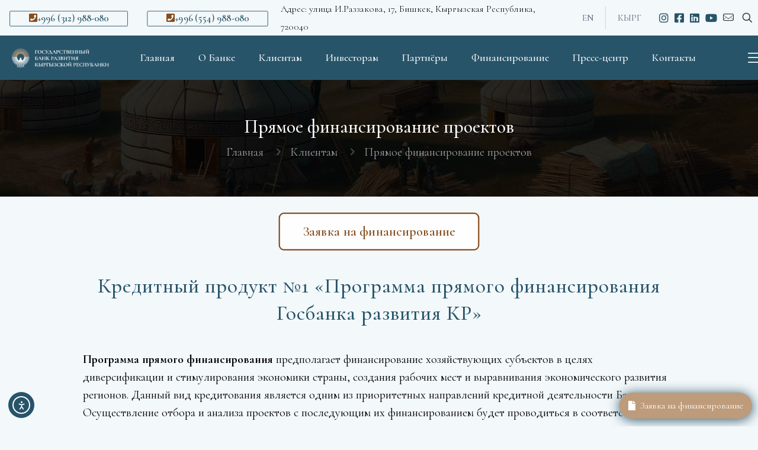

--- FILE ---
content_type: text/html; charset=UTF-8
request_url: https://sdb.kg/%d0%ba%d0%bb%d0%b8%d0%b5%d0%bd%d1%82%d0%b0%d0%bc/%d0%bf%d1%80%d1%8f%d0%bc%d0%be%d0%b5-%d1%84%d0%b8%d0%bd%d0%b0%d0%bd%d1%81%d0%b8%d1%80%d0%be%d0%b2%d0%b0%d0%bd%d0%b8%d0%b5-%d0%bf%d1%80%d0%be%d0%b5%d0%ba%d1%82%d0%be%d0%b2/
body_size: 43690
content:
<!DOCTYPE html>
<html lang="ru-RU" class="no-js " itemscope itemtype="https://schema.org/WebPage" >

<head>

<meta charset="UTF-8" />
<title>Прямое финансирование проектов &#8212; Государственный банк развития Кыргызской Республики</title>
<meta name='robots' content='max-image-preview:large' />
<link rel="alternate" href="https://sdb.kg/%d0%ba%d0%bb%d0%b8%d0%b5%d0%bd%d1%82%d0%b0%d0%bc/%d0%bf%d1%80%d1%8f%d0%bc%d0%be%d0%b5-%d1%84%d0%b8%d0%bd%d0%b0%d0%bd%d1%81%d0%b8%d1%80%d0%be%d0%b2%d0%b0%d0%bd%d0%b8%d0%b5-%d0%bf%d1%80%d0%be%d0%b5%d0%ba%d1%82%d0%be%d0%b2/" hreflang="ru" />
<link rel="alternate" href="https://sdb.kg/en/for-clients/direct-finance/" hreflang="en" />
<link rel="alternate" href="https://sdb.kg/ky/%d0%ba%d0%b0%d1%80%d0%b4%d0%b0%d1%80%d0%bb%d0%b0%d1%80-%d2%af%d1%87%d2%af%d0%bd/%d1%82%d2%af%d0%b7-%d0%ba%d0%b0%d1%80%d0%b6%d1%8b%d0%bb%d0%be%d0%be/" hreflang="kir" />
<meta name="format-detection" content="telephone=no">
<meta name="viewport" content="width=device-width, initial-scale=1, maximum-scale=1" />
<meta name="theme-color" content="#ffffff" media="(prefers-color-scheme: light)">
<meta name="theme-color" content="#ffffff" media="(prefers-color-scheme: dark)">
<link rel='dns-prefetch' href='//cdn.jsdelivr.net' />
<link rel='dns-prefetch' href='//cdn.elementor.com' />
<link rel='dns-prefetch' href='//fonts.googleapis.com' />
<link rel="alternate" type="application/rss+xml" title="Государственный банк развития Кыргызской Республики &raquo; Лента" href="https://sdb.kg/feed/" />
<link rel="alternate" type="application/rss+xml" title="Государственный банк развития Кыргызской Республики &raquo; Лента комментариев" href="https://sdb.kg/comments/feed/" />
<link rel="alternate" title="oEmbed (JSON)" type="application/json+oembed" href="https://sdb.kg/wp-json/oembed/1.0/embed?url=https%3A%2F%2Fsdb.kg%2F%25d0%25ba%25d0%25bb%25d0%25b8%25d0%25b5%25d0%25bd%25d1%2582%25d0%25b0%25d0%25bc%2F%25d0%25bf%25d1%2580%25d1%258f%25d0%25bc%25d0%25be%25d0%25b5-%25d1%2584%25d0%25b8%25d0%25bd%25d0%25b0%25d0%25bd%25d1%2581%25d0%25b8%25d1%2580%25d0%25be%25d0%25b2%25d0%25b0%25d0%25bd%25d0%25b8%25d0%25b5-%25d0%25bf%25d1%2580%25d0%25be%25d0%25b5%25d0%25ba%25d1%2582%25d0%25be%25d0%25b2%2F&#038;lang=ru" />
<link rel="alternate" title="oEmbed (XML)" type="text/xml+oembed" href="https://sdb.kg/wp-json/oembed/1.0/embed?url=https%3A%2F%2Fsdb.kg%2F%25d0%25ba%25d0%25bb%25d0%25b8%25d0%25b5%25d0%25bd%25d1%2582%25d0%25b0%25d0%25bc%2F%25d0%25bf%25d1%2580%25d1%258f%25d0%25bc%25d0%25be%25d0%25b5-%25d1%2584%25d0%25b8%25d0%25bd%25d0%25b0%25d0%25bd%25d1%2581%25d0%25b8%25d1%2580%25d0%25be%25d0%25b2%25d0%25b0%25d0%25bd%25d0%25b8%25d0%25b5-%25d0%25bf%25d1%2580%25d0%25be%25d0%25b5%25d0%25ba%25d1%2582%25d0%25be%25d0%25b2%2F&#038;format=xml&#038;lang=ru" />
<style id='wp-img-auto-sizes-contain-inline-css' type='text/css'>
img:is([sizes=auto i],[sizes^="auto," i]){contain-intrinsic-size:3000px 1500px}
/*# sourceURL=wp-img-auto-sizes-contain-inline-css */
</style>
<style id='wp-emoji-styles-inline-css' type='text/css'>

	img.wp-smiley, img.emoji {
		display: inline !important;
		border: none !important;
		box-shadow: none !important;
		height: 1em !important;
		width: 1em !important;
		margin: 0 0.07em !important;
		vertical-align: -0.1em !important;
		background: none !important;
		padding: 0 !important;
	}
/*# sourceURL=wp-emoji-styles-inline-css */
</style>
<link rel='stylesheet' id='wp-block-library-css' href='https://sdb.kg/wp-includes/css/dist/block-library/style.min.css?ver=6.9' type='text/css' media='all' />
<style id='global-styles-inline-css' type='text/css'>
:root{--wp--preset--aspect-ratio--square: 1;--wp--preset--aspect-ratio--4-3: 4/3;--wp--preset--aspect-ratio--3-4: 3/4;--wp--preset--aspect-ratio--3-2: 3/2;--wp--preset--aspect-ratio--2-3: 2/3;--wp--preset--aspect-ratio--16-9: 16/9;--wp--preset--aspect-ratio--9-16: 9/16;--wp--preset--color--black: #000000;--wp--preset--color--cyan-bluish-gray: #abb8c3;--wp--preset--color--white: #ffffff;--wp--preset--color--pale-pink: #f78da7;--wp--preset--color--vivid-red: #cf2e2e;--wp--preset--color--luminous-vivid-orange: #ff6900;--wp--preset--color--luminous-vivid-amber: #fcb900;--wp--preset--color--light-green-cyan: #7bdcb5;--wp--preset--color--vivid-green-cyan: #00d084;--wp--preset--color--pale-cyan-blue: #8ed1fc;--wp--preset--color--vivid-cyan-blue: #0693e3;--wp--preset--color--vivid-purple: #9b51e0;--wp--preset--gradient--vivid-cyan-blue-to-vivid-purple: linear-gradient(135deg,rgb(6,147,227) 0%,rgb(155,81,224) 100%);--wp--preset--gradient--light-green-cyan-to-vivid-green-cyan: linear-gradient(135deg,rgb(122,220,180) 0%,rgb(0,208,130) 100%);--wp--preset--gradient--luminous-vivid-amber-to-luminous-vivid-orange: linear-gradient(135deg,rgb(252,185,0) 0%,rgb(255,105,0) 100%);--wp--preset--gradient--luminous-vivid-orange-to-vivid-red: linear-gradient(135deg,rgb(255,105,0) 0%,rgb(207,46,46) 100%);--wp--preset--gradient--very-light-gray-to-cyan-bluish-gray: linear-gradient(135deg,rgb(238,238,238) 0%,rgb(169,184,195) 100%);--wp--preset--gradient--cool-to-warm-spectrum: linear-gradient(135deg,rgb(74,234,220) 0%,rgb(151,120,209) 20%,rgb(207,42,186) 40%,rgb(238,44,130) 60%,rgb(251,105,98) 80%,rgb(254,248,76) 100%);--wp--preset--gradient--blush-light-purple: linear-gradient(135deg,rgb(255,206,236) 0%,rgb(152,150,240) 100%);--wp--preset--gradient--blush-bordeaux: linear-gradient(135deg,rgb(254,205,165) 0%,rgb(254,45,45) 50%,rgb(107,0,62) 100%);--wp--preset--gradient--luminous-dusk: linear-gradient(135deg,rgb(255,203,112) 0%,rgb(199,81,192) 50%,rgb(65,88,208) 100%);--wp--preset--gradient--pale-ocean: linear-gradient(135deg,rgb(255,245,203) 0%,rgb(182,227,212) 50%,rgb(51,167,181) 100%);--wp--preset--gradient--electric-grass: linear-gradient(135deg,rgb(202,248,128) 0%,rgb(113,206,126) 100%);--wp--preset--gradient--midnight: linear-gradient(135deg,rgb(2,3,129) 0%,rgb(40,116,252) 100%);--wp--preset--font-size--small: 13px;--wp--preset--font-size--medium: 20px;--wp--preset--font-size--large: 36px;--wp--preset--font-size--x-large: 42px;--wp--preset--spacing--20: 0.44rem;--wp--preset--spacing--30: 0.67rem;--wp--preset--spacing--40: 1rem;--wp--preset--spacing--50: 1.5rem;--wp--preset--spacing--60: 2.25rem;--wp--preset--spacing--70: 3.38rem;--wp--preset--spacing--80: 5.06rem;--wp--preset--shadow--natural: 6px 6px 9px rgba(0, 0, 0, 0.2);--wp--preset--shadow--deep: 12px 12px 50px rgba(0, 0, 0, 0.4);--wp--preset--shadow--sharp: 6px 6px 0px rgba(0, 0, 0, 0.2);--wp--preset--shadow--outlined: 6px 6px 0px -3px rgb(255, 255, 255), 6px 6px rgb(0, 0, 0);--wp--preset--shadow--crisp: 6px 6px 0px rgb(0, 0, 0);}:where(.is-layout-flex){gap: 0.5em;}:where(.is-layout-grid){gap: 0.5em;}body .is-layout-flex{display: flex;}.is-layout-flex{flex-wrap: wrap;align-items: center;}.is-layout-flex > :is(*, div){margin: 0;}body .is-layout-grid{display: grid;}.is-layout-grid > :is(*, div){margin: 0;}:where(.wp-block-columns.is-layout-flex){gap: 2em;}:where(.wp-block-columns.is-layout-grid){gap: 2em;}:where(.wp-block-post-template.is-layout-flex){gap: 1.25em;}:where(.wp-block-post-template.is-layout-grid){gap: 1.25em;}.has-black-color{color: var(--wp--preset--color--black) !important;}.has-cyan-bluish-gray-color{color: var(--wp--preset--color--cyan-bluish-gray) !important;}.has-white-color{color: var(--wp--preset--color--white) !important;}.has-pale-pink-color{color: var(--wp--preset--color--pale-pink) !important;}.has-vivid-red-color{color: var(--wp--preset--color--vivid-red) !important;}.has-luminous-vivid-orange-color{color: var(--wp--preset--color--luminous-vivid-orange) !important;}.has-luminous-vivid-amber-color{color: var(--wp--preset--color--luminous-vivid-amber) !important;}.has-light-green-cyan-color{color: var(--wp--preset--color--light-green-cyan) !important;}.has-vivid-green-cyan-color{color: var(--wp--preset--color--vivid-green-cyan) !important;}.has-pale-cyan-blue-color{color: var(--wp--preset--color--pale-cyan-blue) !important;}.has-vivid-cyan-blue-color{color: var(--wp--preset--color--vivid-cyan-blue) !important;}.has-vivid-purple-color{color: var(--wp--preset--color--vivid-purple) !important;}.has-black-background-color{background-color: var(--wp--preset--color--black) !important;}.has-cyan-bluish-gray-background-color{background-color: var(--wp--preset--color--cyan-bluish-gray) !important;}.has-white-background-color{background-color: var(--wp--preset--color--white) !important;}.has-pale-pink-background-color{background-color: var(--wp--preset--color--pale-pink) !important;}.has-vivid-red-background-color{background-color: var(--wp--preset--color--vivid-red) !important;}.has-luminous-vivid-orange-background-color{background-color: var(--wp--preset--color--luminous-vivid-orange) !important;}.has-luminous-vivid-amber-background-color{background-color: var(--wp--preset--color--luminous-vivid-amber) !important;}.has-light-green-cyan-background-color{background-color: var(--wp--preset--color--light-green-cyan) !important;}.has-vivid-green-cyan-background-color{background-color: var(--wp--preset--color--vivid-green-cyan) !important;}.has-pale-cyan-blue-background-color{background-color: var(--wp--preset--color--pale-cyan-blue) !important;}.has-vivid-cyan-blue-background-color{background-color: var(--wp--preset--color--vivid-cyan-blue) !important;}.has-vivid-purple-background-color{background-color: var(--wp--preset--color--vivid-purple) !important;}.has-black-border-color{border-color: var(--wp--preset--color--black) !important;}.has-cyan-bluish-gray-border-color{border-color: var(--wp--preset--color--cyan-bluish-gray) !important;}.has-white-border-color{border-color: var(--wp--preset--color--white) !important;}.has-pale-pink-border-color{border-color: var(--wp--preset--color--pale-pink) !important;}.has-vivid-red-border-color{border-color: var(--wp--preset--color--vivid-red) !important;}.has-luminous-vivid-orange-border-color{border-color: var(--wp--preset--color--luminous-vivid-orange) !important;}.has-luminous-vivid-amber-border-color{border-color: var(--wp--preset--color--luminous-vivid-amber) !important;}.has-light-green-cyan-border-color{border-color: var(--wp--preset--color--light-green-cyan) !important;}.has-vivid-green-cyan-border-color{border-color: var(--wp--preset--color--vivid-green-cyan) !important;}.has-pale-cyan-blue-border-color{border-color: var(--wp--preset--color--pale-cyan-blue) !important;}.has-vivid-cyan-blue-border-color{border-color: var(--wp--preset--color--vivid-cyan-blue) !important;}.has-vivid-purple-border-color{border-color: var(--wp--preset--color--vivid-purple) !important;}.has-vivid-cyan-blue-to-vivid-purple-gradient-background{background: var(--wp--preset--gradient--vivid-cyan-blue-to-vivid-purple) !important;}.has-light-green-cyan-to-vivid-green-cyan-gradient-background{background: var(--wp--preset--gradient--light-green-cyan-to-vivid-green-cyan) !important;}.has-luminous-vivid-amber-to-luminous-vivid-orange-gradient-background{background: var(--wp--preset--gradient--luminous-vivid-amber-to-luminous-vivid-orange) !important;}.has-luminous-vivid-orange-to-vivid-red-gradient-background{background: var(--wp--preset--gradient--luminous-vivid-orange-to-vivid-red) !important;}.has-very-light-gray-to-cyan-bluish-gray-gradient-background{background: var(--wp--preset--gradient--very-light-gray-to-cyan-bluish-gray) !important;}.has-cool-to-warm-spectrum-gradient-background{background: var(--wp--preset--gradient--cool-to-warm-spectrum) !important;}.has-blush-light-purple-gradient-background{background: var(--wp--preset--gradient--blush-light-purple) !important;}.has-blush-bordeaux-gradient-background{background: var(--wp--preset--gradient--blush-bordeaux) !important;}.has-luminous-dusk-gradient-background{background: var(--wp--preset--gradient--luminous-dusk) !important;}.has-pale-ocean-gradient-background{background: var(--wp--preset--gradient--pale-ocean) !important;}.has-electric-grass-gradient-background{background: var(--wp--preset--gradient--electric-grass) !important;}.has-midnight-gradient-background{background: var(--wp--preset--gradient--midnight) !important;}.has-small-font-size{font-size: var(--wp--preset--font-size--small) !important;}.has-medium-font-size{font-size: var(--wp--preset--font-size--medium) !important;}.has-large-font-size{font-size: var(--wp--preset--font-size--large) !important;}.has-x-large-font-size{font-size: var(--wp--preset--font-size--x-large) !important;}
/*# sourceURL=global-styles-inline-css */
</style>

<style id='classic-theme-styles-inline-css' type='text/css'>
/*! This file is auto-generated */
.wp-block-button__link{color:#fff;background-color:#32373c;border-radius:9999px;box-shadow:none;text-decoration:none;padding:calc(.667em + 2px) calc(1.333em + 2px);font-size:1.125em}.wp-block-file__button{background:#32373c;color:#fff;text-decoration:none}
/*# sourceURL=/wp-includes/css/classic-themes.min.css */
</style>
<link rel='stylesheet' id='contact-form-7-css' href='https://sdb.kg/wp-content/plugins/contact-form-7/includes/css/styles.css?ver=6.1.4' type='text/css' media='all' />
<link rel='stylesheet' id='eweb-chart-css-css' href='https://sdb.kg/wp-content/plugins/eweb-chart-plugin/css/eweb-chart.css?ver=6.9' type='text/css' media='all' />
<link rel='stylesheet' id='rt-wls-css' href='https://sdb.kg/wp-content/plugins/wp-logo-showcase/assets/css/wplogoshowcase.css?ver=1.5.0' type='text/css' media='all' />
<link rel='stylesheet' id='ea11y-widget-fonts-css' href='https://sdb.kg/wp-content/plugins/pojo-accessibility/assets/build/fonts.css?ver=3.9.1' type='text/css' media='all' />
<link rel='stylesheet' id='ea11y-skip-link-css' href='https://sdb.kg/wp-content/plugins/pojo-accessibility/assets/build/skip-link.css?ver=3.9.1' type='text/css' media='all' />
<link rel='stylesheet' id='wpmagazine-modules-lite-google-fonts-css' href='https://fonts.googleapis.com/css?family=Roboto%3A400%2C100%2C300%2C400%2C500%2C700%2C900%7CYanone+Kaffeesatz%3A200%2C300%2C400%2C500%2C600%2C700%7COpen+Sans%3A300%2C400%2C600%2C700%2C800%7CRoboto+Slab%3A100%2C200%2C300%2C400%2C500%2C600%2C700%2C800%2C900%7CPoppins%3A100%2C200%2C300%2C400%2C500%2C600%2C700%2C800%2C900&#038;subset=latin%2Clatin-ext' type='text/css' media='all' />
<link rel='stylesheet' id='fontawesome-css' href='https://sdb.kg/wp-content/plugins/wp-magazine-modules-lite/includes/assets/library/fontawesome/css/all.min.css?ver=5.12.1' type='text/css' media='all' />
<link rel='stylesheet' id='wpmagazine-modules-lite-frontend-css' href='https://sdb.kg/wp-content/plugins/wp-magazine-modules-lite/includes/assets/css/build.css?ver=1.1.3' type='text/css' media='all' />
<link rel='stylesheet' id='slick-slider-css' href='https://sdb.kg/wp-content/plugins/wp-magazine-modules-lite/includes/assets/library/slick-slider/css/slick.css?ver=1.8.0' type='text/css' media='all' />
<link rel='stylesheet' id='slick-slider-theme-css' href='https://sdb.kg/wp-content/plugins/wp-magazine-modules-lite/includes/assets/library/slick-slider/css/slick-theme.css?ver=1.8.0' type='text/css' media='all' />
<link rel='stylesheet' id='mfn-be-css' href='https://sdb.kg/wp-content/themes/betheme/css/be.css?ver=28.1.5' type='text/css' media='all' />
<link rel='stylesheet' id='mfn-animations-css' href='https://sdb.kg/wp-content/themes/betheme/assets/animations/animations.min.css?ver=28.1.5' type='text/css' media='all' />
<link rel='stylesheet' id='mfn-font-awesome-css' href='https://sdb.kg/wp-content/themes/betheme/fonts/fontawesome/fontawesome.css?ver=28.1.5' type='text/css' media='all' />
<link rel='stylesheet' id='mfn-responsive-css' href='https://sdb.kg/wp-content/themes/betheme/css/responsive.css?ver=28.1.5' type='text/css' media='all' />
<link rel='stylesheet' id='mfn-fonts-css' href='https://fonts.googleapis.com/css?family=Cormorant%3A1%2C300%2C400%2C400italic%2C500%2C600%2C700%2C700italic%7CSpace+Grotesk%3A1%2C300%2C400%2C400italic%2C500%2C600%2C700%2C700italic%7CInter%3A1%2C300%2C400%2C400italic%2C500%2C600%2C700%2C700italic&#038;display=swap&#038;ver=6.9' type='text/css' media='all' />
<link rel='stylesheet' id='mfn-font-button-css' href='https://fonts.googleapis.com/css?family=Cormorant%3A400%2C600&#038;display=swap&#038;ver=6.9' type='text/css' media='all' />
<style id='mfn-dynamic-inline-css' type='text/css'>
#Subheader{background-image:url(/wp-content/uploads/2024/05/banner-dark-85-percent-min-min.jpg#2810)}
html{background-color:#f3f8fa}#Wrapper,#Content,.mfn-popup .mfn-popup-content,.mfn-off-canvas-sidebar .mfn-off-canvas-content-wrapper,.mfn-cart-holder,.mfn-header-login,#Top_bar .search_wrapper,#Top_bar .top_bar_right .mfn-live-search-box,.column_livesearch .mfn-live-search-wrapper,.column_livesearch .mfn-live-search-box{background-color:#f3f8fa}.layout-boxed.mfn-bebuilder-header.mfn-ui #Wrapper .mfn-only-sample-content{background-color:#f3f8fa}body:not(.template-slider) #Header{min-height:250px}body.header-below:not(.template-slider) #Header{padding-top:250px}#Subheader{padding:60px 0px}#Footer .widgets_wrapper{padding:70px 0}.has-search-overlay.search-overlay-opened #search-overlay{background-color:rgba(0,0,0,0.6)}.elementor-page.elementor-default #Content .the_content .section_wrapper{max-width:100%}.elementor-page.elementor-default #Content .section.the_content{width:100%}.elementor-page.elementor-default #Content .section_wrapper .the_content_wrapper{margin-left:0;margin-right:0;width:100%}body,span.date_label,.timeline_items li h3 span,input[type="date"],input[type="text"],input[type="password"],input[type="tel"],input[type="email"],input[type="url"],textarea,select,.offer_li .title h3,.mfn-menu-item-megamenu{font-family:"Cormorant",-apple-system,BlinkMacSystemFont,"Segoe UI",Roboto,Oxygen-Sans,Ubuntu,Cantarell,"Helvetica Neue",sans-serif}.lead,.big{font-family:"Cormorant",-apple-system,BlinkMacSystemFont,"Segoe UI",Roboto,Oxygen-Sans,Ubuntu,Cantarell,"Helvetica Neue",sans-serif}#menu > ul > li > a,#overlay-menu ul li a{font-family:"Cormorant",-apple-system,BlinkMacSystemFont,"Segoe UI",Roboto,Oxygen-Sans,Ubuntu,Cantarell,"Helvetica Neue",sans-serif}#Subheader .title{font-family:"Cormorant",-apple-system,BlinkMacSystemFont,"Segoe UI",Roboto,Oxygen-Sans,Ubuntu,Cantarell,"Helvetica Neue",sans-serif}h1,h2,h3,h4,.text-logo #logo{font-family:"Cormorant",-apple-system,BlinkMacSystemFont,"Segoe UI",Roboto,Oxygen-Sans,Ubuntu,Cantarell,"Helvetica Neue",sans-serif}h5,h6{font-family:"Cormorant",-apple-system,BlinkMacSystemFont,"Segoe UI",Roboto,Oxygen-Sans,Ubuntu,Cantarell,"Helvetica Neue",sans-serif}blockquote{font-family:"Space Grotesk",-apple-system,BlinkMacSystemFont,"Segoe UI",Roboto,Oxygen-Sans,Ubuntu,Cantarell,"Helvetica Neue",sans-serif}.chart_box .chart .num,.counter .desc_wrapper .number-wrapper,.how_it_works .image .number,.pricing-box .plan-header .price,.quick_fact .number-wrapper,.woocommerce .product div.entry-summary .price{font-family:"Cormorant",-apple-system,BlinkMacSystemFont,"Segoe UI",Roboto,Oxygen-Sans,Ubuntu,Cantarell,"Helvetica Neue",sans-serif}body,.mfn-menu-item-megamenu{font-size:20px;line-height:30px;font-weight:400;letter-spacing:0px}.lead,.big{font-size:22px;line-height:30px;font-weight:400;letter-spacing:0px}#menu > ul > li > a,#overlay-menu ul li a{font-size:15px;font-weight:500;letter-spacing:0px}#overlay-menu ul li a{line-height:22.5px}#Subheader .title{font-size:32px;line-height:37px;font-weight:500;letter-spacing:0px}h1,.text-logo #logo{font-size:100px;line-height:95px;font-weight:500;letter-spacing:0px}h2{font-size:80px;line-height:85px;font-weight:500;letter-spacing:1px}h3,.woocommerce ul.products li.product h3,.woocommerce #customer_login h2{font-size:35px;line-height:46px;font-weight:500;letter-spacing:1px}h4,.woocommerce .woocommerce-order-details__title,.woocommerce .wc-bacs-bank-details-heading,.woocommerce .woocommerce-customer-details h2{font-size:26px;line-height:36px;font-weight:500;letter-spacing:0px}h5{font-size:24px;line-height:34px;font-weight:500;letter-spacing:1px}h6{font-size:20px;line-height:28px;font-weight:700;letter-spacing:0px}#Intro .intro-title{font-size:32px;line-height:37px;font-weight:500;letter-spacing:0px}@media only screen and (min-width:768px) and (max-width:959px){body,.mfn-menu-item-megamenu{font-size:15px;line-height:28px;font-weight:400;letter-spacing:0px}.lead,.big{font-size:16px;line-height:28px;font-weight:400;letter-spacing:0px}#menu > ul > li > a,#overlay-menu ul li a{font-size:15px;font-weight:500;letter-spacing:0px}#overlay-menu ul li a{line-height:22.5px}#Subheader .title{font-size:60px;line-height:65px;font-weight:500;letter-spacing:0px}h1,.text-logo #logo{font-size:80px;line-height:85px;font-weight:500;letter-spacing:0px}h2{font-size:60px;line-height:65px;font-weight:500;letter-spacing:1px}h3,.woocommerce ul.products li.product h3,.woocommerce #customer_login h2{font-size:28px;line-height:35px;font-weight:500;letter-spacing:1px}h4,.woocommerce .woocommerce-order-details__title,.woocommerce .wc-bacs-bank-details-heading,.woocommerce .woocommerce-customer-details h2{font-size:22px;line-height:34px;font-weight:500;letter-spacing:0px}h5{font-size:20px;line-height:28px;font-weight:500;letter-spacing:1px}h6{font-size:18px;line-height:26px;font-weight:700;letter-spacing:0px}#Intro .intro-title{font-size:60px;line-height:65px;font-weight:500;letter-spacing:0px}blockquote{font-size:15px}.chart_box .chart .num{font-size:45px;line-height:45px}.counter .desc_wrapper .number-wrapper{font-size:45px;line-height:45px}.counter .desc_wrapper .title{font-size:14px;line-height:18px}.faq .question .title{font-size:14px}.fancy_heading .title{font-size:38px;line-height:38px}.offer .offer_li .desc_wrapper .title h3{font-size:32px;line-height:32px}.offer_thumb_ul li.offer_thumb_li .desc_wrapper .title h3{font-size:32px;line-height:32px}.pricing-box .plan-header h2{font-size:27px;line-height:27px}.pricing-box .plan-header .price > span{font-size:40px;line-height:40px}.pricing-box .plan-header .price sup.currency{font-size:18px;line-height:18px}.pricing-box .plan-header .price sup.period{font-size:14px;line-height:14px}.quick_fact .number-wrapper{font-size:80px;line-height:80px}.trailer_box .desc h2{font-size:27px;line-height:27px}.widget > h3{font-size:17px;line-height:20px}}@media only screen and (min-width:480px) and (max-width:767px){body,.mfn-menu-item-megamenu{font-size:15px;line-height:28px;font-weight:400;letter-spacing:0px}.lead,.big{font-size:16px;line-height:28px;font-weight:400;letter-spacing:0px}#menu > ul > li > a,#overlay-menu ul li a{font-size:15px;font-weight:500;letter-spacing:0px}#overlay-menu ul li a{line-height:22.5px}#Subheader .title{font-size:60px;line-height:65px;font-weight:500;letter-spacing:0px}h1,.text-logo #logo{font-size:80px;line-height:85px;font-weight:500;letter-spacing:0px}h2{font-size:60px;line-height:65px;font-weight:500;letter-spacing:1px}h3,.woocommerce ul.products li.product h3,.woocommerce #customer_login h2{font-size:28px;line-height:35px;font-weight:500;letter-spacing:1px}h4,.woocommerce .woocommerce-order-details__title,.woocommerce .wc-bacs-bank-details-heading,.woocommerce .woocommerce-customer-details h2{font-size:22px;line-height:34px;font-weight:500;letter-spacing:0px}h5{font-size:20px;line-height:28px;font-weight:500;letter-spacing:1px}h6{font-size:18px;line-height:26px;font-weight:700;letter-spacing:0px}#Intro .intro-title{font-size:60px;line-height:65px;font-weight:500;letter-spacing:0px}blockquote{font-size:14px}.chart_box .chart .num{font-size:40px;line-height:40px}.counter .desc_wrapper .number-wrapper{font-size:40px;line-height:40px}.counter .desc_wrapper .title{font-size:13px;line-height:16px}.faq .question .title{font-size:13px}.fancy_heading .title{font-size:34px;line-height:34px}.offer .offer_li .desc_wrapper .title h3{font-size:28px;line-height:28px}.offer_thumb_ul li.offer_thumb_li .desc_wrapper .title h3{font-size:28px;line-height:28px}.pricing-box .plan-header h2{font-size:24px;line-height:24px}.pricing-box .plan-header .price > span{font-size:34px;line-height:34px}.pricing-box .plan-header .price sup.currency{font-size:16px;line-height:16px}.pricing-box .plan-header .price sup.period{font-size:13px;line-height:13px}.quick_fact .number-wrapper{font-size:70px;line-height:70px}.trailer_box .desc h2{font-size:24px;line-height:24px}.widget > h3{font-size:16px;line-height:19px}}@media only screen and (max-width:479px){body,.mfn-menu-item-megamenu{font-size:15px;line-height:28px;font-weight:400;letter-spacing:0px}.lead,.big{font-size:16px;line-height:28px;font-weight:400;letter-spacing:0px}#menu > ul > li > a,#overlay-menu ul li a{font-size:15px;font-weight:500;letter-spacing:0px}#overlay-menu ul li a{line-height:22.5px}#Subheader .title{font-size:60px;line-height:65px;font-weight:500;letter-spacing:0px}h1,.text-logo #logo{font-size:80px;line-height:85px;font-weight:500;letter-spacing:0px}h2{font-size:60px;line-height:65px;font-weight:500;letter-spacing:1px}h3,.woocommerce ul.products li.product h3,.woocommerce #customer_login h2{font-size:28px;line-height:35px;font-weight:500;letter-spacing:1px}h4,.woocommerce .woocommerce-order-details__title,.woocommerce .wc-bacs-bank-details-heading,.woocommerce .woocommerce-customer-details h2{font-size:22px;line-height:34px;font-weight:500;letter-spacing:0px}h5{font-size:20px;line-height:28px;font-weight:500;letter-spacing:1px}h6{font-size:18px;line-height:26px;font-weight:700;letter-spacing:0px}#Intro .intro-title{font-size:60px;line-height:65px;font-weight:500;letter-spacing:0px}blockquote{font-size:13px}.chart_box .chart .num{font-size:35px;line-height:35px}.counter .desc_wrapper .number-wrapper{font-size:35px;line-height:35px}.counter .desc_wrapper .title{font-size:13px;line-height:26px}.faq .question .title{font-size:13px}.fancy_heading .title{font-size:30px;line-height:30px}.offer .offer_li .desc_wrapper .title h3{font-size:26px;line-height:26px}.offer_thumb_ul li.offer_thumb_li .desc_wrapper .title h3{font-size:26px;line-height:26px}.pricing-box .plan-header h2{font-size:21px;line-height:21px}.pricing-box .plan-header .price > span{font-size:32px;line-height:32px}.pricing-box .plan-header .price sup.currency{font-size:14px;line-height:14px}.pricing-box .plan-header .price sup.period{font-size:13px;line-height:13px}.quick_fact .number-wrapper{font-size:60px;line-height:60px}.trailer_box .desc h2{font-size:21px;line-height:21px}.widget > h3{font-size:15px;line-height:18px}}.with_aside .sidebar.columns{width:23%}.with_aside .sections_group{width:77%}.aside_both .sidebar.columns{width:18%}.aside_both .sidebar.sidebar-1{margin-left:-82%}.aside_both .sections_group{width:64%;margin-left:18%}@media only screen and (min-width:1240px){#Wrapper,.with_aside .content_wrapper{max-width:1180px}body.layout-boxed.mfn-header-scrolled .mfn-header-tmpl.mfn-sticky-layout-width{max-width:1180px;left:0;right:0;margin-left:auto;margin-right:auto}body.layout-boxed:not(.mfn-header-scrolled) .mfn-header-tmpl.mfn-header-layout-width,body.layout-boxed .mfn-header-tmpl.mfn-header-layout-width:not(.mfn-hasSticky){max-width:1180px;left:0;right:0;margin-left:auto;margin-right:auto}body.layout-boxed.mfn-bebuilder-header.mfn-ui .mfn-only-sample-content{max-width:1180px;margin-left:auto;margin-right:auto}.section_wrapper,.container{max-width:1160px}.layout-boxed.header-boxed #Top_bar.is-sticky{max-width:1180px}}@media only screen and (max-width:767px){#Wrapper{max-width:calc(100% - 67px)}.content_wrapper .section_wrapper,.container,.four.columns .widget-area{max-width:550px !important;padding-left:33px;padding-right:33px}}body{--mfn-button-font-family:"Cormorant";--mfn-button-font-size:20px;--mfn-button-font-weight:600;--mfn-button-font-style:inherit;--mfn-button-letter-spacing:0px;--mfn-button-padding:15px 35px 15px 35px;--mfn-button-border-width:2px 2px 2px 2px;--mfn-button-border-radius:8px 8px 8px 8px;--mfn-button-gap:10px;--mfn-button-transition:0.2s;--mfn-button-color:#854D1D;--mfn-button-color-hover:#ffffff;--mfn-button-bg:#ffffff;--mfn-button-bg-hover:#000000;--mfn-button-border-color:#854d1d;--mfn-button-border-color-hover:#000000;--mfn-button-icon-color:#854D1D;--mfn-button-icon-color-hover:#ffffff;--mfn-button-box-shadow:unset;--mfn-button-theme-color:#854D1D;--mfn-button-theme-color-hover:#000000;--mfn-button-theme-bg:#ffffff;--mfn-button-theme-bg-hover:#ffffff;--mfn-button-theme-border-color:#854d1d;--mfn-button-theme-border-color-hover:#000000;--mfn-button-theme-icon-color:#854D1D;--mfn-button-theme-icon-color-hover:#000000;--mfn-button-theme-box-shadow:unset;--mfn-button-shop-color:#854D1D;--mfn-button-shop-color-hover:#000000;--mfn-button-shop-bg:#ffffff;--mfn-button-shop-bg-hover:#ffffff;--mfn-button-shop-border-color:#854d1d;--mfn-button-shop-border-color-hover:#000000;--mfn-button-shop-icon-color:#626262;--mfn-button-shop-icon-color-hover:#626262;--mfn-button-shop-box-shadow:unset;--mfn-button-action-color:#626262;--mfn-button-action-color-hover:#626262;--mfn-button-action-bg:#dbdddf;--mfn-button-action-bg-hover:#d3d3d3;--mfn-button-action-border-color:transparent;--mfn-button-action-border-color-hover:transparent;--mfn-button-action-icon-color:#626262;--mfn-button-action-icon-color-hover:#626262;--mfn-button-action-box-shadow:unset}@media only screen and (max-width:959px){body{}}@media only screen and (max-width:768px){body{}}.mfn-cookies,.mfn-cookies-reopen{--mfn-gdpr2-container-text-color:#626262;--mfn-gdpr2-container-strong-color:#07070a;--mfn-gdpr2-container-bg:#ffffff;--mfn-gdpr2-container-overlay:rgba(25,37,48,0.6);--mfn-gdpr2-details-box-bg:#fbfbfb;--mfn-gdpr2-details-switch-bg:#00032a;--mfn-gdpr2-details-switch-bg-active:#5acb65;--mfn-gdpr2-tabs-text-color:#07070a;--mfn-gdpr2-tabs-text-color-active:#0089f7;--mfn-gdpr2-tabs-border:rgba(8,8,14,0.1);--mfn-gdpr2-buttons-box-bg:#fbfbfb;--mfn-gdpr2-reopen-background:#ffffff;--mfn-gdpr2-reopen-color:#222222;--mfn-gdpr2-reopen-box-shadow:0 15px 30px 0 rgba(1,7,39,.13)}#Top_bar #logo,.header-fixed #Top_bar #logo,.header-plain #Top_bar #logo,.header-transparent #Top_bar #logo{height:60px;line-height:60px;padding:15px 0}.logo-overflow #Top_bar:not(.is-sticky) .logo{height:90px}#Top_bar .menu > li > a{padding:15px 0}.menu-highlight:not(.header-creative) #Top_bar .menu > li > a{margin:20px 0}.header-plain:not(.menu-highlight) #Top_bar .menu > li > a span:not(.description){line-height:90px}.header-fixed #Top_bar .menu > li > a{padding:30px 0}@media only screen and (max-width:767px){.mobile-header-mini #Top_bar #logo{height:50px!important;line-height:50px!important;margin:5px 0}}#Top_bar #logo img.svg{width:190px}.image_frame,.wp-caption{border-width:0px}.alert{border-radius:0px}#Top_bar .top_bar_right .top-bar-right-input input{width:200px}.mfn-live-search-box .mfn-live-search-list{max-height:300px}input[type="date"],input[type="email"],input[type="number"],input[type="password"],input[type="search"],input[type="tel"],input[type="text"],input[type="url"],select,textarea,.woocommerce .quantity input.qty{border-width:0 0 2px 0;box-shadow:unset;resize:none}.select2-container--default .select2-selection--single,.select2-dropdown,.select2-container--default.select2-container--open .select2-selection--single{border-width:0 0 2px 0}#Side_slide{right:-250px;width:250px}#Side_slide.left{left:-250px}.blog-teaser li .desc-wrapper .desc{background-position-y:-1px}.mfn-free-delivery-info{--mfn-free-delivery-bar:#275469;--mfn-free-delivery-bg:rgba(0,0,0,0.1);--mfn-free-delivery-achieved:#275469}#back_to_top{background-color:#ffffff}#back_to_top i{color:#000000}@media only screen and ( max-width:767px ){}@media only screen and (min-width:1240px){body:not(.header-simple) #Top_bar #menu{display:block!important}.tr-menu #Top_bar #menu{background:none!important}#Top_bar .menu > li > ul.mfn-megamenu > li{float:left}#Top_bar .menu > li > ul.mfn-megamenu > li.mfn-megamenu-cols-1{width:100%}#Top_bar .menu > li > ul.mfn-megamenu > li.mfn-megamenu-cols-2{width:50%}#Top_bar .menu > li > ul.mfn-megamenu > li.mfn-megamenu-cols-3{width:33.33%}#Top_bar .menu > li > ul.mfn-megamenu > li.mfn-megamenu-cols-4{width:25%}#Top_bar .menu > li > ul.mfn-megamenu > li.mfn-megamenu-cols-5{width:20%}#Top_bar .menu > li > ul.mfn-megamenu > li.mfn-megamenu-cols-6{width:16.66%}#Top_bar .menu > li > ul.mfn-megamenu > li > ul{display:block!important;position:inherit;left:auto;top:auto;border-width:0 1px 0 0}#Top_bar .menu > li > ul.mfn-megamenu > li:last-child > ul{border:0}#Top_bar .menu > li > ul.mfn-megamenu > li > ul li{width:auto}#Top_bar .menu > li > ul.mfn-megamenu a.mfn-megamenu-title{text-transform:uppercase;font-weight:400;background:none}#Top_bar .menu > li > ul.mfn-megamenu a .menu-arrow{display:none}.menuo-right #Top_bar .menu > li > ul.mfn-megamenu{left:0;width:98%!important;margin:0 1%;padding:20px 0}.menuo-right #Top_bar .menu > li > ul.mfn-megamenu-bg{box-sizing:border-box}#Top_bar .menu > li > ul.mfn-megamenu-bg{padding:20px 166px 20px 20px;background-repeat:no-repeat;background-position:right bottom}.rtl #Top_bar .menu > li > ul.mfn-megamenu-bg{padding-left:166px;padding-right:20px;background-position:left bottom}#Top_bar .menu > li > ul.mfn-megamenu-bg > li{background:none}#Top_bar .menu > li > ul.mfn-megamenu-bg > li a{border:none}#Top_bar .menu > li > ul.mfn-megamenu-bg > li > ul{background:none!important;-webkit-box-shadow:0 0 0 0;-moz-box-shadow:0 0 0 0;box-shadow:0 0 0 0}.mm-vertical #Top_bar .container{position:relative}.mm-vertical #Top_bar .top_bar_left{position:static}.mm-vertical #Top_bar .menu > li ul{box-shadow:0 0 0 0 transparent!important;background-image:none}.mm-vertical #Top_bar .menu > li > ul.mfn-megamenu{padding:20px 0}.mm-vertical.header-plain #Top_bar .menu > li > ul.mfn-megamenu{width:100%!important;margin:0}.mm-vertical #Top_bar .menu > li > ul.mfn-megamenu > li{display:table-cell;float:none!important;width:10%;padding:0 15px;border-right:1px solid rgba(0,0,0,0.05)}.mm-vertical #Top_bar .menu > li > ul.mfn-megamenu > li:last-child{border-right-width:0}.mm-vertical #Top_bar .menu > li > ul.mfn-megamenu > li.hide-border{border-right-width:0}.mm-vertical #Top_bar .menu > li > ul.mfn-megamenu > li a{border-bottom-width:0;padding:9px 15px;line-height:120%}.mm-vertical #Top_bar .menu > li > ul.mfn-megamenu a.mfn-megamenu-title{font-weight:700}.rtl .mm-vertical #Top_bar .menu > li > ul.mfn-megamenu > li:first-child{border-right-width:0}.rtl .mm-vertical #Top_bar .menu > li > ul.mfn-megamenu > li:last-child{border-right-width:1px}body.header-shop #Top_bar #menu{display:flex!important;background-color:transparent}.header-shop #Top_bar.is-sticky .top_bar_row_second{display:none}.header-plain:not(.menuo-right) #Header .top_bar_left{width:auto!important}.header-stack.header-center #Top_bar #menu{display:inline-block!important}.header-simple #Top_bar #menu{display:none;height:auto;width:300px;bottom:auto;top:100%;right:1px;position:absolute;margin:0}.header-simple #Header a.responsive-menu-toggle{display:block;right:10px}.header-simple #Top_bar #menu > ul{width:100%;float:left}.header-simple #Top_bar #menu ul li{width:100%;padding-bottom:0;border-right:0;position:relative}.header-simple #Top_bar #menu ul li a{padding:0 20px;margin:0;display:block;height:auto;line-height:normal;border:none}.header-simple #Top_bar #menu ul li a:not(.menu-toggle):after{display:none}.header-simple #Top_bar #menu ul li a span{border:none;line-height:44px;display:inline;padding:0}.header-simple #Top_bar #menu ul li.submenu .menu-toggle{display:block;position:absolute;right:0;top:0;width:44px;height:44px;line-height:44px;font-size:30px;font-weight:300;text-align:center;cursor:pointer;color:#444;opacity:0.33;transform:unset}.header-simple #Top_bar #menu ul li.submenu .menu-toggle:after{content:"+";position:static}.header-simple #Top_bar #menu ul li.hover > .menu-toggle:after{content:"-"}.header-simple #Top_bar #menu ul li.hover a{border-bottom:0}.header-simple #Top_bar #menu ul.mfn-megamenu li .menu-toggle{display:none}.header-simple #Top_bar #menu ul li ul{position:relative!important;left:0!important;top:0;padding:0;margin:0!important;width:auto!important;background-image:none}.header-simple #Top_bar #menu ul li ul li{width:100%!important;display:block;padding:0}.header-simple #Top_bar #menu ul li ul li a{padding:0 20px 0 30px}.header-simple #Top_bar #menu ul li ul li a .menu-arrow{display:none}.header-simple #Top_bar #menu ul li ul li a span{padding:0}.header-simple #Top_bar #menu ul li ul li a span:after{display:none!important}.header-simple #Top_bar .menu > li > ul.mfn-megamenu a.mfn-megamenu-title{text-transform:uppercase;font-weight:400}.header-simple #Top_bar .menu > li > ul.mfn-megamenu > li > ul{display:block!important;position:inherit;left:auto;top:auto}.header-simple #Top_bar #menu ul li ul li ul{border-left:0!important;padding:0;top:0}.header-simple #Top_bar #menu ul li ul li ul li a{padding:0 20px 0 40px}.rtl.header-simple #Top_bar #menu{left:1px;right:auto}.rtl.header-simple #Top_bar a.responsive-menu-toggle{left:10px;right:auto}.rtl.header-simple #Top_bar #menu ul li.submenu .menu-toggle{left:0;right:auto}.rtl.header-simple #Top_bar #menu ul li ul{left:auto!important;right:0!important}.rtl.header-simple #Top_bar #menu ul li ul li a{padding:0 30px 0 20px}.rtl.header-simple #Top_bar #menu ul li ul li ul li a{padding:0 40px 0 20px}.menu-highlight #Top_bar .menu > li{margin:0 2px}.menu-highlight:not(.header-creative) #Top_bar .menu > li > a{padding:0;-webkit-border-radius:5px;border-radius:5px}.menu-highlight #Top_bar .menu > li > a:after{display:none}.menu-highlight #Top_bar .menu > li > a span:not(.description){line-height:50px}.menu-highlight #Top_bar .menu > li > a span.description{display:none}.menu-highlight.header-stack #Top_bar .menu > li > a{margin:10px 0!important}.menu-highlight.header-stack #Top_bar .menu > li > a span:not(.description){line-height:40px}.menu-highlight.header-simple #Top_bar #menu ul li,.menu-highlight.header-creative #Top_bar #menu ul li{margin:0}.menu-highlight.header-simple #Top_bar #menu ul li > a,.menu-highlight.header-creative #Top_bar #menu ul li > a{-webkit-border-radius:0;border-radius:0}.menu-highlight:not(.header-fixed):not(.header-simple) #Top_bar.is-sticky .menu > li > a{margin:10px 0!important;padding:5px 0!important}.menu-highlight:not(.header-fixed):not(.header-simple) #Top_bar.is-sticky .menu > li > a span{line-height:30px!important}.header-modern.menu-highlight.menuo-right .menu_wrapper{margin-right:20px}.menu-line-below #Top_bar .menu > li > a:not(.menu-toggle):after{top:auto;bottom:-4px}.menu-line-below #Top_bar.is-sticky .menu > li > a:not(.menu-toggle):after{top:auto;bottom:-4px}.menu-line-below-80 #Top_bar:not(.is-sticky) .menu > li > a:not(.menu-toggle):after{height:4px;left:10%;top:50%;margin-top:20px;width:80%}.menu-line-below-80-1 #Top_bar:not(.is-sticky) .menu > li > a:not(.menu-toggle):after{height:1px;left:10%;top:50%;margin-top:20px;width:80%}.menu-link-color #Top_bar .menu > li > a:not(.menu-toggle):after{display:none!important}.menu-arrow-top #Top_bar .menu > li > a:after{background:none repeat scroll 0 0 rgba(0,0,0,0)!important;border-color:#ccc transparent transparent;border-style:solid;border-width:7px 7px 0;display:block;height:0;left:50%;margin-left:-7px;top:0!important;width:0}.menu-arrow-top #Top_bar.is-sticky .menu > li > a:after{top:0!important}.menu-arrow-bottom #Top_bar .menu > li > a:after{background:none!important;border-color:transparent transparent #ccc;border-style:solid;border-width:0 7px 7px;display:block;height:0;left:50%;margin-left:-7px;top:auto;bottom:0;width:0}.menu-arrow-bottom #Top_bar.is-sticky .menu > li > a:after{top:auto;bottom:0}.menuo-no-borders #Top_bar .menu > li > a span{border-width:0!important}.menuo-no-borders #Header_creative #Top_bar .menu > li > a span{border-bottom-width:0}.menuo-no-borders.header-plain #Top_bar a#header_cart,.menuo-no-borders.header-plain #Top_bar a#search_button,.menuo-no-borders.header-plain #Top_bar .wpml-languages,.menuo-no-borders.header-plain #Top_bar a.action_button{border-width:0}.menuo-right #Top_bar .menu_wrapper{float:right}.menuo-right.header-stack:not(.header-center) #Top_bar .menu_wrapper{margin-right:150px}body.header-creative{padding-left:50px}body.header-creative.header-open{padding-left:250px}body.error404,body.under-construction,body.elementor-maintenance-mode,body.template-blank,body.under-construction.header-rtl.header-creative.header-open{padding-left:0!important;padding-right:0!important}.header-creative.footer-fixed #Footer,.header-creative.footer-sliding #Footer,.header-creative.footer-stick #Footer.is-sticky{box-sizing:border-box;padding-left:50px}.header-open.footer-fixed #Footer,.header-open.footer-sliding #Footer,.header-creative.footer-stick #Footer.is-sticky{padding-left:250px}.header-rtl.header-creative.footer-fixed #Footer,.header-rtl.header-creative.footer-sliding #Footer,.header-rtl.header-creative.footer-stick #Footer.is-sticky{padding-left:0;padding-right:50px}.header-rtl.header-open.footer-fixed #Footer,.header-rtl.header-open.footer-sliding #Footer,.header-rtl.header-creative.footer-stick #Footer.is-sticky{padding-right:250px}#Header_creative{background-color:#fff;position:fixed;width:250px;height:100%;left:-200px;top:0;z-index:9002;-webkit-box-shadow:2px 0 4px 2px rgba(0,0,0,.15);box-shadow:2px 0 4px 2px rgba(0,0,0,.15)}#Header_creative .container{width:100%}#Header_creative .creative-wrapper{opacity:0;margin-right:50px}#Header_creative a.creative-menu-toggle{display:block;width:34px;height:34px;line-height:34px;font-size:22px;text-align:center;position:absolute;top:10px;right:8px;border-radius:3px}.admin-bar #Header_creative a.creative-menu-toggle{top:42px}#Header_creative #Top_bar{position:static;width:100%}#Header_creative #Top_bar .top_bar_left{width:100%!important;float:none}#Header_creative #Top_bar .logo{float:none;text-align:center;margin:15px 0}#Header_creative #Top_bar #menu{background-color:transparent}#Header_creative #Top_bar .menu_wrapper{float:none;margin:0 0 30px}#Header_creative #Top_bar .menu > li{width:100%;float:none;position:relative}#Header_creative #Top_bar .menu > li > a{padding:0;text-align:center}#Header_creative #Top_bar .menu > li > a:after{display:none}#Header_creative #Top_bar .menu > li > a span{border-right:0;border-bottom-width:1px;line-height:38px}#Header_creative #Top_bar .menu li ul{left:100%;right:auto;top:0;box-shadow:2px 2px 2px 0 rgba(0,0,0,0.03);-webkit-box-shadow:2px 2px 2px 0 rgba(0,0,0,0.03)}#Header_creative #Top_bar .menu > li > ul.mfn-megamenu{margin:0;width:700px!important}#Header_creative #Top_bar .menu > li > ul.mfn-megamenu > li > ul{left:0}#Header_creative #Top_bar .menu li ul li a{padding-top:9px;padding-bottom:8px}#Header_creative #Top_bar .menu li ul li ul{top:0}#Header_creative #Top_bar .menu > li > a span.description{display:block;font-size:13px;line-height:28px!important;clear:both}.menuo-arrows #Top_bar .menu > li.submenu > a > span:after{content:unset!important}#Header_creative #Top_bar .top_bar_right{width:100%!important;float:left;height:auto;margin-bottom:35px;text-align:center;padding:0 20px;top:0;-webkit-box-sizing:border-box;-moz-box-sizing:border-box;box-sizing:border-box}#Header_creative #Top_bar .top_bar_right:before{content:none}#Header_creative #Top_bar .top_bar_right .top_bar_right_wrapper{flex-wrap:wrap;justify-content:center}#Header_creative #Top_bar .top_bar_right .top-bar-right-icon,#Header_creative #Top_bar .top_bar_right .wpml-languages,#Header_creative #Top_bar .top_bar_right .top-bar-right-button,#Header_creative #Top_bar .top_bar_right .top-bar-right-input{min-height:30px;margin:5px}#Header_creative #Top_bar .search_wrapper{left:100%;top:auto}#Header_creative #Top_bar .banner_wrapper{display:block;text-align:center}#Header_creative #Top_bar .banner_wrapper img{max-width:100%;height:auto;display:inline-block}#Header_creative #Action_bar{display:none;position:absolute;bottom:0;top:auto;clear:both;padding:0 20px;box-sizing:border-box}#Header_creative #Action_bar .contact_details{width:100%;text-align:center;margin-bottom:20px}#Header_creative #Action_bar .contact_details li{padding:0}#Header_creative #Action_bar .social{float:none;text-align:center;padding:5px 0 15px}#Header_creative #Action_bar .social li{margin-bottom:2px}#Header_creative #Action_bar .social-menu{float:none;text-align:center}#Header_creative #Action_bar .social-menu li{border-color:rgba(0,0,0,.1)}#Header_creative .social li a{color:rgba(0,0,0,.5)}#Header_creative .social li a:hover{color:#000}#Header_creative .creative-social{position:absolute;bottom:10px;right:0;width:50px}#Header_creative .creative-social li{display:block;float:none;width:100%;text-align:center;margin-bottom:5px}.header-creative .fixed-nav.fixed-nav-prev{margin-left:50px}.header-creative.header-open .fixed-nav.fixed-nav-prev{margin-left:250px}.menuo-last #Header_creative #Top_bar .menu li.last ul{top:auto;bottom:0}.header-open #Header_creative{left:0}.header-open #Header_creative .creative-wrapper{opacity:1;margin:0!important}.header-open #Header_creative .creative-menu-toggle,.header-open #Header_creative .creative-social{display:none}.header-open #Header_creative #Action_bar{display:block}body.header-rtl.header-creative{padding-left:0;padding-right:50px}.header-rtl #Header_creative{left:auto;right:-200px}.header-rtl #Header_creative .creative-wrapper{margin-left:50px;margin-right:0}.header-rtl #Header_creative a.creative-menu-toggle{left:8px;right:auto}.header-rtl #Header_creative .creative-social{left:0;right:auto}.header-rtl #Footer #back_to_top.sticky{right:125px}.header-rtl #popup_contact{right:70px}.header-rtl #Header_creative #Top_bar .menu li ul{left:auto;right:100%}.header-rtl #Header_creative #Top_bar .search_wrapper{left:auto;right:100%}.header-rtl .fixed-nav.fixed-nav-prev{margin-left:0!important}.header-rtl .fixed-nav.fixed-nav-next{margin-right:50px}body.header-rtl.header-creative.header-open{padding-left:0;padding-right:250px!important}.header-rtl.header-open #Header_creative{left:auto;right:0}.header-rtl.header-open #Footer #back_to_top.sticky{right:325px}.header-rtl.header-open #popup_contact{right:270px}.header-rtl.header-open .fixed-nav.fixed-nav-next{margin-right:250px}#Header_creative.active{left:-1px}.header-rtl #Header_creative.active{left:auto;right:-1px}#Header_creative.active .creative-wrapper{opacity:1;margin:0}.header-creative .vc_row[data-vc-full-width]{padding-left:50px}.header-creative.header-open .vc_row[data-vc-full-width]{padding-left:250px}.header-open .vc_parallax .vc_parallax-inner{left:auto;width:calc(100% - 250px)}.header-open.header-rtl .vc_parallax .vc_parallax-inner{left:0;right:auto}#Header_creative.scroll{height:100%;overflow-y:auto}#Header_creative.scroll:not(.dropdown) .menu li ul{display:none!important}#Header_creative.scroll #Action_bar{position:static}#Header_creative.dropdown{outline:none}#Header_creative.dropdown #Top_bar .menu_wrapper{float:left;width:100%}#Header_creative.dropdown #Top_bar #menu ul li{position:relative;float:left}#Header_creative.dropdown #Top_bar #menu ul li a:not(.menu-toggle):after{display:none}#Header_creative.dropdown #Top_bar #menu ul li a span{line-height:38px;padding:0}#Header_creative.dropdown #Top_bar #menu ul li.submenu .menu-toggle{display:block;position:absolute;right:0;top:0;width:38px;height:38px;line-height:38px;font-size:26px;font-weight:300;text-align:center;cursor:pointer;color:#444;opacity:0.33;z-index:203}#Header_creative.dropdown #Top_bar #menu ul li.submenu .menu-toggle:after{content:"+";position:static}#Header_creative.dropdown #Top_bar #menu ul li.hover > .menu-toggle:after{content:"-"}#Header_creative.dropdown #Top_bar #menu ul.sub-menu li:not(:last-of-type) a{border-bottom:0}#Header_creative.dropdown #Top_bar #menu ul.mfn-megamenu li .menu-toggle{display:none}#Header_creative.dropdown #Top_bar #menu ul li ul{position:relative!important;left:0!important;top:0;padding:0;margin-left:0!important;width:auto!important;background-image:none}#Header_creative.dropdown #Top_bar #menu ul li ul li{width:100%!important}#Header_creative.dropdown #Top_bar #menu ul li ul li a{padding:0 10px;text-align:center}#Header_creative.dropdown #Top_bar #menu ul li ul li a .menu-arrow{display:none}#Header_creative.dropdown #Top_bar #menu ul li ul li a span{padding:0}#Header_creative.dropdown #Top_bar #menu ul li ul li a span:after{display:none!important}#Header_creative.dropdown #Top_bar .menu > li > ul.mfn-megamenu a.mfn-megamenu-title{text-transform:uppercase;font-weight:400}#Header_creative.dropdown #Top_bar .menu > li > ul.mfn-megamenu > li > ul{display:block!important;position:inherit;left:auto;top:auto}#Header_creative.dropdown #Top_bar #menu ul li ul li ul{border-left:0!important;padding:0;top:0}#Header_creative{transition:left .5s ease-in-out,right .5s ease-in-out}#Header_creative .creative-wrapper{transition:opacity .5s ease-in-out,margin 0s ease-in-out .5s}#Header_creative.active .creative-wrapper{transition:opacity .5s ease-in-out,margin 0s ease-in-out}}@media only screen and (min-width:1240px){#Top_bar.is-sticky{position:fixed!important;width:100%;left:0;top:-60px;height:60px;z-index:701;background:#fff;opacity:.97;-webkit-box-shadow:0 2px 5px 0 rgba(0,0,0,0.1);-moz-box-shadow:0 2px 5px 0 rgba(0,0,0,0.1);box-shadow:0 2px 5px 0 rgba(0,0,0,0.1)}.layout-boxed.header-boxed #Top_bar.is-sticky{left:50%;-webkit-transform:translateX(-50%);transform:translateX(-50%)}#Top_bar.is-sticky .top_bar_left,#Top_bar.is-sticky .top_bar_right,#Top_bar.is-sticky .top_bar_right:before{background:none;box-shadow:unset}#Top_bar.is-sticky .logo{width:auto;margin:0 30px 0 20px;padding:0}#Top_bar.is-sticky #logo,#Top_bar.is-sticky .custom-logo-link{padding:5px 0!important;height:50px!important;line-height:50px!important}.logo-no-sticky-padding #Top_bar.is-sticky #logo{height:60px!important;line-height:60px!important}#Top_bar.is-sticky #logo img.logo-main{display:none}#Top_bar.is-sticky #logo img.logo-sticky{display:inline;max-height:35px}.logo-sticky-width-auto #Top_bar.is-sticky #logo img.logo-sticky{width:auto}#Top_bar.is-sticky .menu_wrapper{clear:none}#Top_bar.is-sticky .menu_wrapper .menu > li > a{padding:15px 0}#Top_bar.is-sticky .menu > li > a,#Top_bar.is-sticky .menu > li > a span{line-height:30px}#Top_bar.is-sticky .menu > li > a:after{top:auto;bottom:-4px}#Top_bar.is-sticky .menu > li > a span.description{display:none}#Top_bar.is-sticky .secondary_menu_wrapper,#Top_bar.is-sticky .banner_wrapper{display:none}.header-overlay #Top_bar.is-sticky{display:none}.sticky-dark #Top_bar.is-sticky,.sticky-dark #Top_bar.is-sticky #menu{background:rgba(0,0,0,.8)}.sticky-dark #Top_bar.is-sticky .menu > li:not(.current-menu-item) > a{color:#fff}.sticky-dark #Top_bar.is-sticky .top_bar_right .top-bar-right-icon{color:rgba(255,255,255,.9)}.sticky-dark #Top_bar.is-sticky .top_bar_right .top-bar-right-icon svg .path{stroke:rgba(255,255,255,.9)}.sticky-dark #Top_bar.is-sticky .wpml-languages a.active,.sticky-dark #Top_bar.is-sticky .wpml-languages ul.wpml-lang-dropdown{background:rgba(0,0,0,0.1);border-color:rgba(0,0,0,0.1)}.sticky-white #Top_bar.is-sticky,.sticky-white #Top_bar.is-sticky #menu{background:rgba(255,255,255,.8)}.sticky-white #Top_bar.is-sticky .menu > li:not(.current-menu-item) > a{color:#222}.sticky-white #Top_bar.is-sticky .top_bar_right .top-bar-right-icon{color:rgba(0,0,0,.8)}.sticky-white #Top_bar.is-sticky .top_bar_right .top-bar-right-icon svg .path{stroke:rgba(0,0,0,.8)}.sticky-white #Top_bar.is-sticky .wpml-languages a.active,.sticky-white #Top_bar.is-sticky .wpml-languages ul.wpml-lang-dropdown{background:rgba(255,255,255,0.1);border-color:rgba(0,0,0,0.1)}}@media only screen and (min-width:768px) and (max-width:1240px){.header_placeholder{height:0!important}}@media only screen and (max-width:1239px){#Top_bar #menu{display:none;height:auto;width:300px;bottom:auto;top:100%;right:1px;position:absolute;margin:0}#Top_bar a.responsive-menu-toggle{display:block}#Top_bar #menu > ul{width:100%;float:left}#Top_bar #menu ul li{width:100%;padding-bottom:0;border-right:0;position:relative}#Top_bar #menu ul li a{padding:0 25px;margin:0;display:block;height:auto;line-height:normal;border:none}#Top_bar #menu ul li a:not(.menu-toggle):after{display:none}#Top_bar #menu ul li a span{border:none;line-height:44px;display:inline;padding:0}#Top_bar #menu ul li a span.description{margin:0 0 0 5px}#Top_bar #menu ul li.submenu .menu-toggle{display:block;position:absolute;right:15px;top:0;width:44px;height:44px;line-height:44px;font-size:30px;font-weight:300;text-align:center;cursor:pointer;color:#444;opacity:0.33;transform:unset}#Top_bar #menu ul li.submenu .menu-toggle:after{content:"+";position:static}#Top_bar #menu ul li.hover > .menu-toggle:after{content:"-"}#Top_bar #menu ul li.hover a{border-bottom:0}#Top_bar #menu ul li a span:after{display:none!important}#Top_bar #menu ul.mfn-megamenu li .menu-toggle{display:none}.menuo-arrows.keyboard-support #Top_bar .menu > li.submenu > a:not(.menu-toggle):after,.menuo-arrows:not(.keyboard-support) #Top_bar .menu > li.submenu > a:not(.menu-toggle)::after{display:none !important}#Top_bar #menu ul li ul{position:relative!important;left:0!important;top:0;padding:0;margin-left:0!important;width:auto!important;background-image:none!important;box-shadow:0 0 0 0 transparent!important;-webkit-box-shadow:0 0 0 0 transparent!important}#Top_bar #menu ul li ul li{width:100%!important}#Top_bar #menu ul li ul li a{padding:0 20px 0 35px}#Top_bar #menu ul li ul li a .menu-arrow{display:none}#Top_bar #menu ul li ul li a span{padding:0}#Top_bar #menu ul li ul li a span:after{display:none!important}#Top_bar .menu > li > ul.mfn-megamenu a.mfn-megamenu-title{text-transform:uppercase;font-weight:400}#Top_bar .menu > li > ul.mfn-megamenu > li > ul{display:block!important;position:inherit;left:auto;top:auto}#Top_bar #menu ul li ul li ul{border-left:0!important;padding:0;top:0}#Top_bar #menu ul li ul li ul li a{padding:0 20px 0 45px}#Header #menu > ul > li.current-menu-item > a,#Header #menu > ul > li.current_page_item > a,#Header #menu > ul > li.current-menu-parent > a,#Header #menu > ul > li.current-page-parent > a,#Header #menu > ul > li.current-menu-ancestor > a,#Header #menu > ul > li.current_page_ancestor > a{background:rgba(0,0,0,.02)}.rtl #Top_bar #menu{left:1px;right:auto}.rtl #Top_bar a.responsive-menu-toggle{left:20px;right:auto}.rtl #Top_bar #menu ul li.submenu .menu-toggle{left:15px;right:auto;border-left:none;border-right:1px solid #eee;transform:unset}.rtl #Top_bar #menu ul li ul{left:auto!important;right:0!important}.rtl #Top_bar #menu ul li ul li a{padding:0 30px 0 20px}.rtl #Top_bar #menu ul li ul li ul li a{padding:0 40px 0 20px}.header-stack .menu_wrapper a.responsive-menu-toggle{position:static!important;margin:11px 0!important}.header-stack .menu_wrapper #menu{left:0;right:auto}.rtl.header-stack #Top_bar #menu{left:auto;right:0}.admin-bar #Header_creative{top:32px}.header-creative.layout-boxed{padding-top:85px}.header-creative.layout-full-width #Wrapper{padding-top:60px}#Header_creative{position:fixed;width:100%;left:0!important;top:0;z-index:1001}#Header_creative .creative-wrapper{display:block!important;opacity:1!important}#Header_creative .creative-menu-toggle,#Header_creative .creative-social{display:none!important;opacity:1!important}#Header_creative #Top_bar{position:static;width:100%}#Header_creative #Top_bar .one{display:flex}#Header_creative #Top_bar #logo,#Header_creative #Top_bar .custom-logo-link{height:50px;line-height:50px;padding:5px 0}#Header_creative #Top_bar #logo img.logo-sticky{max-height:40px!important}#Header_creative #logo img.logo-main{display:none}#Header_creative #logo img.logo-sticky{display:inline-block}.logo-no-sticky-padding #Header_creative #Top_bar #logo{height:60px;line-height:60px;padding:0}.logo-no-sticky-padding #Header_creative #Top_bar #logo img.logo-sticky{max-height:60px!important}#Header_creative #Action_bar{display:none}#Header_creative #Top_bar .top_bar_right:before{content:none}#Header_creative.scroll{overflow:visible!important}}body{--mfn-clients-tiles-hover:#275469;--mfn-icon-box-icon:#0089F7;--mfn-sliding-box-bg:#0089F7;--mfn-woo-body-color:#000000;--mfn-woo-heading-color:#000000;--mfn-woo-themecolor:#275469;--mfn-woo-bg-themecolor:#275469;--mfn-woo-border-themecolor:#275469}#Header_wrapper,#Intro{background-color:#ffffff}#Subheader{background-color:rgba(255,255,255,1)}.header-classic #Action_bar,.header-fixed #Action_bar,.header-plain #Action_bar,.header-split #Action_bar,.header-shop #Action_bar,.header-shop-split #Action_bar,.header-stack #Action_bar{background-color:#101015}#Sliding-top{background-color:#545454}#Sliding-top a.sliding-top-control{border-right-color:#545454}#Sliding-top.st-center a.sliding-top-control,#Sliding-top.st-left a.sliding-top-control{border-top-color:#545454}#Footer{background-color:#ffffff}.grid .post-item,.masonry:not(.tiles) .post-item,.photo2 .post .post-desc-wrapper{background-color:transparent}.portfolio_group .portfolio-item .desc{background-color:transparent}.woocommerce ul.products li.product,.shop_slider .shop_slider_ul .shop_slider_li .item_wrapper .desc{background-color:transparent}body,ul.timeline_items,.icon_box a .desc,.icon_box a:hover .desc,.feature_list ul li a,.list_item a,.list_item a:hover,.widget_recent_entries ul li a,.flat_box a,.flat_box a:hover,.story_box .desc,.content_slider.carousel  ul li a .title,.content_slider.flat.description ul li .desc,.content_slider.flat.description ul li a .desc,.post-nav.minimal a i{color:#000000}.lead{color:#2e2e2e}.post-nav.minimal a svg{fill:#000000}.themecolor,.opening_hours .opening_hours_wrapper li span,.fancy_heading_icon .icon_top,.fancy_heading_arrows .icon-right-dir,.fancy_heading_arrows .icon-left-dir,.fancy_heading_line .title,.button-love a.mfn-love,.format-link .post-title .icon-link,.pager-single > span,.pager-single a:hover,.widget_meta ul,.widget_pages ul,.widget_rss ul,.widget_mfn_recent_comments ul li:after,.widget_archive ul,.widget_recent_comments ul li:after,.widget_nav_menu ul,.woocommerce ul.products li.product .price,.shop_slider .shop_slider_ul .item_wrapper .price,.woocommerce-page ul.products li.product .price,.widget_price_filter .price_label .from,.widget_price_filter .price_label .to,.woocommerce ul.product_list_widget li .quantity .amount,.woocommerce .product div.entry-summary .price,.woocommerce .product .woocommerce-variation-price .price,.woocommerce .star-rating span,#Error_404 .error_pic i,.style-simple #Filters .filters_wrapper ul li a:hover,.style-simple #Filters .filters_wrapper ul li.current-cat a,.style-simple .quick_fact .title,.mfn-cart-holder .mfn-ch-content .mfn-ch-product .woocommerce-Price-amount,.woocommerce .comment-form-rating p.stars a:before,.wishlist .wishlist-row .price,.search-results .search-item .post-product-price,.progress_icons.transparent .progress_icon.themebg{color:#275469}.mfn-wish-button.loved:not(.link) .path{fill:#275469;stroke:#275469}.themebg,#comments .commentlist > li .reply a.comment-reply-link,#Filters .filters_wrapper ul li a:hover,#Filters .filters_wrapper ul li.current-cat a,.fixed-nav .arrow,.offer_thumb .slider_pagination a:before,.offer_thumb .slider_pagination a.selected:after,.pager .pages a:hover,.pager .pages a.active,.pager .pages span.page-numbers.current,.pager-single span:after,.portfolio_group.exposure .portfolio-item .desc-inner .line,.Recent_posts ul li .desc:after,.Recent_posts ul li .photo .c,.slider_pagination a.selected,.slider_pagination .slick-active a,.slider_pagination a.selected:after,.slider_pagination .slick-active a:after,.testimonials_slider .slider_images,.testimonials_slider .slider_images a:after,.testimonials_slider .slider_images:before,#Top_bar .header-cart-count,#Top_bar .header-wishlist-count,.mfn-footer-stickymenu ul li a .header-wishlist-count,.mfn-footer-stickymenu ul li a .header-cart-count,.widget_categories ul,.widget_mfn_menu ul li a:hover,.widget_mfn_menu ul li.current-menu-item:not(.current-menu-ancestor) > a,.widget_mfn_menu ul li.current_page_item:not(.current_page_ancestor) > a,.widget_product_categories ul,.widget_recent_entries ul li:after,.woocommerce-account table.my_account_orders .order-number a,.woocommerce-MyAccount-navigation ul li.is-active a,.style-simple .accordion .question:after,.style-simple .faq .question:after,.style-simple .icon_box .desc_wrapper .title:before,.style-simple #Filters .filters_wrapper ul li a:after,.style-simple .trailer_box:hover .desc,.tp-bullets.simplebullets.round .bullet.selected,.tp-bullets.simplebullets.round .bullet.selected:after,.tparrows.default,.tp-bullets.tp-thumbs .bullet.selected:after{background-color:#275469}.Latest_news ul li .photo,.Recent_posts.blog_news ul li .photo,.style-simple .opening_hours .opening_hours_wrapper li label,.style-simple .timeline_items li:hover h3,.style-simple .timeline_items li:nth-child(even):hover h3,.style-simple .timeline_items li:hover .desc,.style-simple .timeline_items li:nth-child(even):hover,.style-simple .offer_thumb .slider_pagination a.selected{border-color:#275469}a{color:#be9b7a}a:hover{color:#275469}*::-moz-selection{background-color:#275469;color:white}*::selection{background-color:#275469;color:white}.blockquote p.author span,.counter .desc_wrapper .title,.article_box .desc_wrapper p,.team .desc_wrapper p.subtitle,.pricing-box .plan-header p.subtitle,.pricing-box .plan-header .price sup.period,.chart_box p,.fancy_heading .inside,.fancy_heading_line .slogan,.post-meta,.post-meta a,.post-footer,.post-footer a span.label,.pager .pages a,.button-love a .label,.pager-single a,#comments .commentlist > li .comment-author .says,.fixed-nav .desc .date,.filters_buttons li.label,.Recent_posts ul li a .desc .date,.widget_recent_entries ul li .post-date,.tp_recent_tweets .twitter_time,.widget_price_filter .price_label,.shop-filters .woocommerce-result-count,.woocommerce ul.product_list_widget li .quantity,.widget_shopping_cart ul.product_list_widget li dl,.product_meta .posted_in,.woocommerce .shop_table .product-name .variation > dd,.shipping-calculator-button:after,.shop_slider .shop_slider_ul .item_wrapper .price del,.woocommerce .product .entry-summary .woocommerce-product-rating .woocommerce-review-link,.woocommerce .product.style-default .entry-summary .product_meta .tagged_as,.woocommerce .tagged_as,.wishlist .sku_wrapper,.woocommerce .column_product_rating .woocommerce-review-link,.woocommerce #reviews #comments ol.commentlist li .comment-text p.meta .woocommerce-review__verified,.woocommerce #reviews #comments ol.commentlist li .comment-text p.meta .woocommerce-review__dash,.woocommerce #reviews #comments ol.commentlist li .comment-text p.meta .woocommerce-review__published-date,.testimonials_slider .testimonials_slider_ul li .author span,.testimonials_slider .testimonials_slider_ul li .author span a,.Latest_news ul li .desc_footer,.share-simple-wrapper .icons a{color:#a8a8a8}h1,h1 a,h1 a:hover,.text-logo #logo{color:#000000}h2,h2 a,h2 a:hover{color:#000000}h3,h3 a,h3 a:hover{color:#000000}h4,h4 a,h4 a:hover,.style-simple .sliding_box .desc_wrapper h4{color:#000000}h5,h5 a,h5 a:hover{color:#000000}h6,h6 a,h6 a:hover,a.content_link .title{color:#000000}.woocommerce #customer_login h2{color:#000000} .woocommerce .woocommerce-order-details__title,.woocommerce .wc-bacs-bank-details-heading,.woocommerce .woocommerce-customer-details h2,.woocommerce #respond .comment-reply-title,.woocommerce #reviews #comments ol.commentlist li .comment-text p.meta .woocommerce-review__author{color:#000000} .dropcap,.highlight:not(.highlight_image){background-color:#be9b7a}a.mfn-link{color:#be9b7a}a.mfn-link-2 span,a:hover.mfn-link-2 span:before,a.hover.mfn-link-2 span:before,a.mfn-link-5 span,a.mfn-link-8:after,a.mfn-link-8:before{background:#be9b7a}a:hover.mfn-link{color:#be9b7a}a.mfn-link-2 span:before,a:hover.mfn-link-4:before,a:hover.mfn-link-4:after,a.hover.mfn-link-4:before,a.hover.mfn-link-4:after,a.mfn-link-5:before,a.mfn-link-7:after,a.mfn-link-7:before{background:#be9b7a}a.mfn-link-6:before{border-bottom-color:#be9b7a}a.mfn-link svg .path{stroke:#be9b7a}.column_column ul,.column_column ol,.the_content_wrapper:not(.is-elementor) ul,.the_content_wrapper:not(.is-elementor) ol{color:#000000}hr.hr_color,.hr_color hr,.hr_dots span{color:#be9b7a;background:#be9b7a}.hr_zigzag i{color:#be9b7a}.highlight-left:after,.highlight-right:after{background:#be9b7a}@media only screen and (max-width:767px){.highlight-left .wrap:first-child,.highlight-right .wrap:last-child{background:#be9b7a}}#Header .top_bar_left,.header-classic #Top_bar,.header-plain #Top_bar,.header-stack #Top_bar,.header-split #Top_bar,.header-shop #Top_bar,.header-shop-split #Top_bar,.header-fixed #Top_bar,.header-below #Top_bar,#Header_creative,#Top_bar #menu,.sticky-tb-color #Top_bar.is-sticky{background-color:#ffffff}#Top_bar .wpml-languages a.active,#Top_bar .wpml-languages ul.wpml-lang-dropdown{background-color:#ffffff}#Top_bar .top_bar_right:before{background-color:#e3e3e3}#Header .top_bar_right{background-color:#f5f5f5}#Top_bar .top_bar_right .top-bar-right-icon,#Top_bar .top_bar_right .top-bar-right-icon svg .path{color:#333333;stroke:#333333}#Top_bar .menu > li > a,#Top_bar #menu ul li.submenu .menu-toggle{color:#2a2b39}#Top_bar .menu > li.current-menu-item > a,#Top_bar .menu > li.current_page_item > a,#Top_bar .menu > li.current-menu-parent > a,#Top_bar .menu > li.current-page-parent > a,#Top_bar .menu > li.current-menu-ancestor > a,#Top_bar .menu > li.current-page-ancestor > a,#Top_bar .menu > li.current_page_ancestor > a,#Top_bar .menu > li.hover > a{color:#0089F7}#Top_bar .menu > li a:not(.menu-toggle):after{background:#0089F7}.menuo-arrows #Top_bar .menu > li.submenu > a > span:not(.description)::after{border-top-color:#2a2b39}#Top_bar .menu > li.current-menu-item.submenu > a > span:not(.description)::after,#Top_bar .menu > li.current_page_item.submenu > a > span:not(.description)::after,#Top_bar .menu > li.current-menu-parent.submenu > a > span:not(.description)::after,#Top_bar .menu > li.current-page-parent.submenu > a > span:not(.description)::after,#Top_bar .menu > li.current-menu-ancestor.submenu > a > span:not(.description)::after,#Top_bar .menu > li.current-page-ancestor.submenu > a > span:not(.description)::after,#Top_bar .menu > li.current_page_ancestor.submenu > a > span:not(.description)::after,#Top_bar .menu > li.hover.submenu > a > span:not(.description)::after{border-top-color:#0089F7}.menu-highlight #Top_bar #menu > ul > li.current-menu-item > a,.menu-highlight #Top_bar #menu > ul > li.current_page_item > a,.menu-highlight #Top_bar #menu > ul > li.current-menu-parent > a,.menu-highlight #Top_bar #menu > ul > li.current-page-parent > a,.menu-highlight #Top_bar #menu > ul > li.current-menu-ancestor > a,.menu-highlight #Top_bar #menu > ul > li.current-page-ancestor > a,.menu-highlight #Top_bar #menu > ul > li.current_page_ancestor > a,.menu-highlight #Top_bar #menu > ul > li.hover > a{background:#F2F2F2}.menu-arrow-bottom #Top_bar .menu > li > a:after{border-bottom-color:#0089F7}.menu-arrow-top #Top_bar .menu > li > a:after{border-top-color:#0089F7}.header-plain #Top_bar .menu > li.current-menu-item > a,.header-plain #Top_bar .menu > li.current_page_item > a,.header-plain #Top_bar .menu > li.current-menu-parent > a,.header-plain #Top_bar .menu > li.current-page-parent > a,.header-plain #Top_bar .menu > li.current-menu-ancestor > a,.header-plain #Top_bar .menu > li.current-page-ancestor > a,.header-plain #Top_bar .menu > li.current_page_ancestor > a,.header-plain #Top_bar .menu > li.hover > a,.header-plain #Top_bar .wpml-languages:hover,.header-plain #Top_bar .wpml-languages ul.wpml-lang-dropdown{background:#F2F2F2;color:#0089F7}.header-plain #Top_bar .top_bar_right .top-bar-right-icon:hover{background:#F2F2F2}.header-plain #Top_bar,.header-plain #Top_bar .menu > li > a span:not(.description),.header-plain #Top_bar .top_bar_right .top-bar-right-icon,.header-plain #Top_bar .top_bar_right .top-bar-right-button,.header-plain #Top_bar .top_bar_right .top-bar-right-input,.header-plain #Top_bar .wpml-languages{border-color:#f2f2f2}#Top_bar .menu > li ul{background-color:#F2F2F2}#Top_bar .menu > li ul li a{color:#5f5f5f}#Top_bar .menu > li ul li a:hover,#Top_bar .menu > li ul li.hover > a{color:#2e2e2e}.overlay-menu-toggle{color:#0089F7 !important;background:transparent}#Overlay{background:rgba(0,137,247,0.95)}#overlay-menu ul li a,.header-overlay .overlay-menu-toggle.focus{color:#FFFFFF}#overlay-menu ul li.current-menu-item > a,#overlay-menu ul li.current_page_item > a,#overlay-menu ul li.current-menu-parent > a,#overlay-menu ul li.current-page-parent > a,#overlay-menu ul li.current-menu-ancestor > a,#overlay-menu ul li.current-page-ancestor > a,#overlay-menu ul li.current_page_ancestor > a{color:#B1DCFB}#Top_bar .responsive-menu-toggle,#Header_creative .creative-menu-toggle,#Header_creative .responsive-menu-toggle{color:#0089F7;background:transparent}.mfn-footer-stickymenu{background-color:#ffffff}.mfn-footer-stickymenu ul li a,.mfn-footer-stickymenu ul li a .path{color:#333333;stroke:#333333}#Side_slide{background-color:#191919;border-color:#191919}#Side_slide,#Side_slide #menu ul li.submenu .menu-toggle,#Side_slide .search-wrapper input.field,#Side_slide a:not(.button){color:#A6A6A6}#Side_slide .extras .extras-wrapper a svg .path{stroke:#A6A6A6}#Side_slide #menu ul li.hover > .menu-toggle,#Side_slide a.active,#Side_slide a:not(.button):hover{color:#FFFFFF}#Side_slide .extras .extras-wrapper a:hover svg .path{stroke:#FFFFFF}#Side_slide #menu ul li.current-menu-item > a,#Side_slide #menu ul li.current_page_item > a,#Side_slide #menu ul li.current-menu-parent > a,#Side_slide #menu ul li.current-page-parent > a,#Side_slide #menu ul li.current-menu-ancestor > a,#Side_slide #menu ul li.current-page-ancestor > a,#Side_slide #menu ul li.current_page_ancestor > a,#Side_slide #menu ul li.hover > a,#Side_slide #menu ul li:hover > a{color:#FFFFFF}#Action_bar .contact_details{color:#bbbbbb}#Action_bar .contact_details a{color:#be9b7a}#Action_bar .contact_details a:hover{color:#be9b7a}#Action_bar .social li a,#Header_creative .social li a,#Action_bar:not(.creative) .social-menu a{color:#bbbbbb}#Action_bar .social li a:hover,#Header_creative .social li a:hover,#Action_bar:not(.creative) .social-menu a:hover{color:#FFFFFF}#Subheader .title{color:#ffffff}#Subheader ul.breadcrumbs li,#Subheader ul.breadcrumbs li a{color:rgba(255,255,255,0.6)}.mfn-footer,.mfn-footer .widget_recent_entries ul li a{color:#000000}.mfn-footer a:not(.button,.icon_bar,.mfn-btn,.mfn-option-btn){color:#000000}.mfn-footer a:not(.button,.icon_bar,.mfn-btn,.mfn-option-btn):hover{color:#0086e5}.mfn-footer h1,.mfn-footer h1 a,.mfn-footer h1 a:hover,.mfn-footer h2,.mfn-footer h2 a,.mfn-footer h2 a:hover,.mfn-footer h3,.mfn-footer h3 a,.mfn-footer h3 a:hover,.mfn-footer h4,.mfn-footer h4 a,.mfn-footer h4 a:hover,.mfn-footer h5,.mfn-footer h5 a,.mfn-footer h5 a:hover,.mfn-footer h6,.mfn-footer h6 a,.mfn-footer h6 a:hover{color:#252525}.mfn-footer .themecolor,.mfn-footer .widget_meta ul,.mfn-footer .widget_pages ul,.mfn-footer .widget_rss ul,.mfn-footer .widget_mfn_recent_comments ul li:after,.mfn-footer .widget_archive ul,.mfn-footer .widget_recent_comments ul li:after,.mfn-footer .widget_nav_menu ul,.mfn-footer .widget_price_filter .price_label .from,.mfn-footer .widget_price_filter .price_label .to,.mfn-footer .star-rating span{color:#0086e5}.mfn-footer .themebg,.mfn-footer .widget_categories ul,.mfn-footer .Recent_posts ul li .desc:after,.mfn-footer .Recent_posts ul li .photo .c,.mfn-footer .widget_recent_entries ul li:after,.mfn-footer .widget_mfn_menu ul li a:hover,.mfn-footer .widget_product_categories ul{background-color:#0086e5}.mfn-footer .Recent_posts ul li a .desc .date,.mfn-footer .widget_recent_entries ul li .post-date,.mfn-footer .tp_recent_tweets .twitter_time,.mfn-footer .widget_price_filter .price_label,.mfn-footer .shop-filters .woocommerce-result-count,.mfn-footer ul.product_list_widget li .quantity,.mfn-footer .widget_shopping_cart ul.product_list_widget li dl{color:#a8a8a8}.mfn-footer .footer_copy .social li a,.mfn-footer .footer_copy .social-menu a{color:#000000}.mfn-footer .footer_copy .social li a:hover,.mfn-footer .footer_copy .social-menu a:hover{color:#0086e5}.mfn-footer .footer_copy{border-top-color:rgba(255,255,255,0.1)}#Sliding-top,#Sliding-top .widget_recent_entries ul li a{color:#cccccc}#Sliding-top a{color:#006edf}#Sliding-top a:hover{color:#0089f7}#Sliding-top h1,#Sliding-top h1 a,#Sliding-top h1 a:hover,#Sliding-top h2,#Sliding-top h2 a,#Sliding-top h2 a:hover,#Sliding-top h3,#Sliding-top h3 a,#Sliding-top h3 a:hover,#Sliding-top h4,#Sliding-top h4 a,#Sliding-top h4 a:hover,#Sliding-top h5,#Sliding-top h5 a,#Sliding-top h5 a:hover,#Sliding-top h6,#Sliding-top h6 a,#Sliding-top h6 a:hover{color:#ffffff}#Sliding-top .themecolor,#Sliding-top .widget_meta ul,#Sliding-top .widget_pages ul,#Sliding-top .widget_rss ul,#Sliding-top .widget_mfn_recent_comments ul li:after,#Sliding-top .widget_archive ul,#Sliding-top .widget_recent_comments ul li:after,#Sliding-top .widget_nav_menu ul,#Sliding-top .widget_price_filter .price_label .from,#Sliding-top .widget_price_filter .price_label .to,#Sliding-top .star-rating span{color:#0089F7}#Sliding-top .themebg,#Sliding-top .widget_categories ul,#Sliding-top .Recent_posts ul li .desc:after,#Sliding-top .Recent_posts ul li .photo .c,#Sliding-top .widget_recent_entries ul li:after,#Sliding-top .widget_mfn_menu ul li a:hover,#Sliding-top .widget_product_categories ul{background-color:#0089F7}#Sliding-top .Recent_posts ul li a .desc .date,#Sliding-top .widget_recent_entries ul li .post-date,#Sliding-top .tp_recent_tweets .twitter_time,#Sliding-top .widget_price_filter .price_label,#Sliding-top .shop-filters .woocommerce-result-count,#Sliding-top ul.product_list_widget li .quantity,#Sliding-top .widget_shopping_cart ul.product_list_widget li dl{color:#a8a8a8}blockquote,blockquote a,blockquote a:hover{color:#444444}.portfolio_group.masonry-hover .portfolio-item .masonry-hover-wrapper .hover-desc,.masonry.tiles .post-item .post-desc-wrapper .post-desc .post-title:after,.masonry.tiles .post-item.no-img,.masonry.tiles .post-item.format-quote,.blog-teaser li .desc-wrapper .desc .post-title:after,.blog-teaser li.no-img,.blog-teaser li.format-quote{background:#ffffff}.image_frame .image_wrapper .image_links a{background:#ffffff;color:#161922;border-color:#ffffff}.image_frame .image_wrapper .image_links a.loading:after{border-color:#161922}.image_frame .image_wrapper .image_links a .path{stroke:#161922}.image_frame .image_wrapper .image_links a.mfn-wish-button.loved .path{fill:#161922;stroke:#161922}.image_frame .image_wrapper .image_links a.mfn-wish-button.loved:hover .path{fill:#0089f7;stroke:#0089f7}.image_frame .image_wrapper .image_links a:hover{background:#ffffff;color:#0089f7;border-color:#ffffff}.image_frame .image_wrapper .image_links a:hover .path{stroke:#0089f7}.image_frame{border-color:#f8f8f8}.image_frame .image_wrapper .mask::after{background:rgba(0,0,0,0.15)}.counter .icon_wrapper i{color:#000000}.quick_fact .number-wrapper .number{color:#0089F7}.mfn-countdown{--mfn-countdown-number-color:#0089F7}.progress_bars .bars_list li .bar .progress{background-color:#0089F7}a:hover.icon_bar{color:#0089F7 !important}a.content_link,a:hover.content_link{color:#0089F7}a.content_link:before{border-bottom-color:#0089F7}a.content_link:after{border-color:#0089F7}.mcb-item-contact_box-inner,.mcb-item-info_box-inner,.column_column .get_in_touch,.google-map-contact-wrapper{background-color:#0089F7}.google-map-contact-wrapper .get_in_touch:after{border-top-color:#0089F7}.timeline_items li h3:before,.timeline_items:after,.timeline .post-item:before{border-color:#275469}.how_it_works .image_wrapper .number{background:#275469}.trailer_box .desc .subtitle,.trailer_box.plain .desc .line{background-color:#0089F7}.trailer_box.plain .desc .subtitle{color:#0089F7}.icon_box .icon_wrapper,.icon_box a .icon_wrapper,.style-simple .icon_box:hover .icon_wrapper{color:#0089F7}.icon_box:hover .icon_wrapper:before,.icon_box a:hover .icon_wrapper:before{background-color:#0089F7}.list_item.lists_1 .list_left{background-color:#0089F7}.list_item .list_left{color:#0089F7}.feature_list ul li .icon i{color:#0089F7}.feature_list ul li:hover,.feature_list ul li:hover a{background:#0089F7}table th{color:#444444}.ui-tabs .ui-tabs-nav li a,.accordion .question > .title,.faq .question > .title,.fake-tabs > ul li a{color:#444444}.ui-tabs .ui-tabs-nav li.ui-state-active a,.accordion .question.active > .title > .acc-icon-plus,.accordion .question.active > .title > .acc-icon-minus,.accordion .question.active > .title,.faq .question.active > .title > .acc-icon-plus,.faq .question.active > .title,.fake-tabs > ul li.active a{color:#0089F7}.ui-tabs .ui-tabs-nav li.ui-state-active a:after,.fake-tabs > ul li a:after,.fake-tabs > ul li a .number{background:#0089F7}body.table-hover:not(.woocommerce-page) table tr:hover td{background:#275469}.pricing-box .plan-header .price sup.currency,.pricing-box .plan-header .price > span{color:#0089F7}.pricing-box .plan-inside ul li .yes{background:#0089F7}.pricing-box-box.pricing-box-featured{background:#0089F7}.alert_warning{background:#fef8ea}.alert_warning,.alert_warning a,.alert_warning a:hover,.alert_warning a.close .icon{color:#8a5b20}.alert_warning .path{stroke:#8a5b20}.alert_error{background:#fae9e8}.alert_error,.alert_error a,.alert_error a:hover,.alert_error a.close .icon{color:#962317}.alert_error .path{stroke:#962317}.alert_info{background:#efefef}.alert_info,.alert_info a,.alert_info a:hover,.alert_info a.close .icon{color:#57575b}.alert_info .path{stroke:#57575b}.alert_success{background:#eaf8ef}.alert_success,.alert_success a,.alert_success a:hover,.alert_success a.close .icon{color:#3a8b5b}.alert_success .path{stroke:#3a8b5b}input[type="date"],input[type="email"],input[type="number"],input[type="password"],input[type="search"],input[type="tel"],input[type="text"],input[type="url"],select,textarea,.woocommerce .quantity input.qty,.wp-block-search input[type="search"],.dark input[type="email"],.dark input[type="password"],.dark input[type="tel"],.dark input[type="text"],.dark select,.dark textarea{color:#275469;background-color:rgba(255,255,255,0);border-color:#000000}.wc-block-price-filter__controls input{border-color:#000000 !important}::-webkit-input-placeholder{color:#275469}::-moz-placeholder{color:#275469}:-ms-input-placeholder{color:#275469}input[type="date"]:focus,input[type="email"]:focus,input[type="number"]:focus,input[type="password"]:focus,input[type="search"]:focus,input[type="tel"]:focus,input[type="text"]:focus,input[type="url"]:focus,select:focus,textarea:focus{color:#275469;background-color:rgba(233,245,252,0);border-color:#275469}.wc-block-price-filter__controls input:focus{border-color:#275469 !important} select:focus{background-color:#e9f5fc!important}:focus::-webkit-input-placeholder{color:#275469}:focus::-moz-placeholder{color:#275469}.select2-container--default .select2-selection--single{background-color:rgba(255,255,255,0);border-color:#000000}.select2-dropdown{background-color:#ffffff;border-color:#000000}.select2-container--default .select2-selection--single .select2-selection__rendered{color:#275469}.select2-container--default.select2-container--open .select2-selection--single{border-color:#000000}.select2-container--default .select2-search--dropdown .select2-search__field{color:#275469;background-color:rgba(255,255,255,0);border-color:#000000}.select2-container--default .select2-search--dropdown .select2-search__field:focus{color:#275469;background-color:rgba(233,245,252,0) !important;border-color:#275469} .select2-container--default .select2-results__option[data-selected="true"],.select2-container--default .select2-results__option--highlighted[data-selected]{background-color:#275469;color:white} .image_frame span.onsale,.woocommerce span.onsale,.shop_slider .shop_slider_ul .item_wrapper span.onsale{background-color:#275469}.woocommerce .widget_price_filter .ui-slider .ui-slider-handle{border-color:#275469 !important}.woocommerce div.product div.images .woocommerce-product-gallery__wrapper .zoomImg{background-color:#f3f8fa}.mfn-desc-expandable .read-more{background:linear-gradient(180deg,rgba(255,255,255,0) 0%,#ffffff 65%)}.mfn-wish-button .path{stroke:rgba(0,0,0,0.15)}.mfn-wish-button:hover .path{stroke:rgba(0,0,0,0.3)}.mfn-wish-button.loved:not(.link) .path{stroke:rgba(0,0,0,0.3);fill:rgba(0,0,0,0.3)}.woocommerce div.product div.images .woocommerce-product-gallery__trigger,.woocommerce div.product div.images .mfn-wish-button,.woocommerce .mfn-product-gallery-grid .woocommerce-product-gallery__trigger,.woocommerce .mfn-product-gallery-grid .mfn-wish-button{background-color:#ffffff}.woocommerce div.product div.images .woocommerce-product-gallery__trigger:hover,.woocommerce div.product div.images .mfn-wish-button:hover,.woocommerce .mfn-product-gallery-grid .woocommerce-product-gallery__trigger:hover,.woocommerce .mfn-product-gallery-grid .mfn-wish-button:hover{background-color:#ffffff}.woocommerce div.product div.images .woocommerce-product-gallery__trigger:before,.woocommerce .mfn-product-gallery-grid .woocommerce-product-gallery__trigger:before{border-color:#161922}.woocommerce div.product div.images .woocommerce-product-gallery__trigger:after,.woocommerce .mfn-product-gallery-grid .woocommerce-product-gallery__trigger:after{background-color:#161922}.woocommerce div.product div.images .mfn-wish-button path,.woocommerce .mfn-product-gallery-grid .mfn-wish-button path{stroke:#161922}.woocommerce div.product div.images .woocommerce-product-gallery__trigger:hover:before,.woocommerce .mfn-product-gallery-grid .woocommerce-product-gallery__trigger:hover:before{border-color:#0089f7}.woocommerce div.product div.images .woocommerce-product-gallery__trigger:hover:after,.woocommerce .mfn-product-gallery-grid .woocommerce-product-gallery__trigger:hover:after{background-color:#0089f7}.woocommerce div.product div.images .mfn-wish-button:hover path,.woocommerce .mfn-product-gallery-grid .mfn-wish-button:hover path{stroke:#0089f7}.woocommerce div.product div.images .mfn-wish-button.loved path,.woocommerce .mfn-product-gallery-grid .mfn-wish-button.loved path{stroke:#0089f7;fill:#0089f7}#mfn-gdpr{background-color:#eef2f5;border-radius:5px;box-shadow:0 15px 30px 0 rgba(1,7,39,.13)}#mfn-gdpr .mfn-gdpr-content,#mfn-gdpr .mfn-gdpr-content h1,#mfn-gdpr .mfn-gdpr-content h2,#mfn-gdpr .mfn-gdpr-content h3,#mfn-gdpr .mfn-gdpr-content h4,#mfn-gdpr .mfn-gdpr-content h5,#mfn-gdpr .mfn-gdpr-content h6,#mfn-gdpr .mfn-gdpr-content ol,#mfn-gdpr .mfn-gdpr-content ul{color:#626262}#mfn-gdpr .mfn-gdpr-content a,#mfn-gdpr a.mfn-gdpr-readmore{color:#161922}#mfn-gdpr .mfn-gdpr-content a:hover,#mfn-gdpr a.mfn-gdpr-readmore:hover{color:#0089f7}#mfn-gdpr .mfn-gdpr-button{background-color:#006edf;color:#ffffff;border-color:transparent}#mfn-gdpr .mfn-gdpr-button:hover,#mfn-gdpr .mfn-gdpr-button:before{background-color:#0089f7;color:#ffffff;border-color:transparent}@media only screen and ( min-width:768px ){.header-semi #Top_bar:not(.is-sticky){background-color:rgba(255,255,255,0.8)}}@media only screen and ( max-width:767px ){#Top_bar{background-color:#ffffff !important}#Action_bar{background-color:#FFFFFF !important}#Action_bar .contact_details{color:#222222}#Action_bar .contact_details a{color:#be9b7a}#Action_bar .contact_details a:hover{color:#be9b7a}#Action_bar .social li a,#Action_bar .social-menu a{color:#bbbbbb!important}#Action_bar .social li a:hover,#Action_bar .social-menu a:hover{color:#777777!important}}
form input.display-none{display:none!important}
/* Local Header Style 920 */
.mcb-section .mcb-wrap .mcb-item-1lenycxyb .logo-wrapper{align-items:center;}.mcb-section .mcb-wrap-itrgoo9fg{flex-grow:1;}.mcb-section .mcb-wrap-itrgoo9fg > .mcb-wrap-inner-itrgoo9fg{align-items:center;}.mcb-section .mcb-wrap .mcb-item-iotyr3pld .mfn-header-menu{justify-content:flex-end;}.mcb-section .mcb-wrap .mcb-item-iotyr3pld .mfn-header-menu > li.mfn-menu-li > a.mfn-menu-link{color:#FFFFFF;}.mcb-section .mcb-wrap-j85nvkjhd{flex-grow:1;}.mcb-section .mcb-wrap-j85nvkjhd > .mcb-wrap-inner-j85nvkjhd{align-items:center;}.mcb-section .mcb-wrap .mcb-item-e5oxzybwb .mfn-header-tmpl-menu-sidebar .mfn-header-tmpl-menu-sidebar-wrapper{align-items:center;}.mcb-section .mcb-wrap .mcb-item-e5oxzybwb .icon-wrapper i{color:#FFFFFF;}.mcb-section .mcb-wrap .mcb-item-e5oxzybwb .mfn-header-tmpl-menu-sidebar .mfn-close-icon{font-size:20px;}.mcb-section .mcb-wrap-1vh2hp96{flex-grow:1;}.mcb-section .mcb-wrap-1vh2hp96 > .mcb-wrap-inner-1vh2hp96{align-items:center;}section.mcb-section-95nrkor8 .mcb-section-inner-95nrkor8{align-items:center;}section.mcb-section-95nrkor8{background-color:#275469;}.mcb-section .mcb-wrap .mcb-item-879ddb8d8 .button{padding-top:3px;padding-bottom:3px;font-size:18px;border-style:solid;border-width:1px 1px 1px 1px;border-radius:2px 2px 2px 2px;color:#275469;border-color:#275469;background-color:rgba(255,255,255,0);}.mcb-section .mcb-wrap .mcb-item-879ddb8d8 .button:hover{color:#BE9B7A;border-color:#BE9B7A;}.mcb-section .mcb-wrap .mcb-item-879ddb8d8 .button:hover, .mcb-section .mcb-wrap .mcb-item-879ddb8d8 .button:before{background:#FFFFFF;}.mcb-section .mcb-wrap .mcb-item-pge053rho .button{padding-top:3px;padding-bottom:3px;font-size:18px;border-style:solid;border-width:1px 1px 1px 1px;border-radius:2px 2px 2px 2px;color:#275469;border-color:#275469;background-color:rgba(255,255,255,0);}.mcb-section .mcb-wrap .mcb-item-pge053rho .button:hover{color:#BE9B7A;border-color:#BE9B7A;}.mcb-section .mcb-wrap .mcb-item-pge053rho .button:hover, .mcb-section .mcb-wrap .mcb-item-pge053rho .button:before{background:#FFFFFF;}.mcb-section .mcb-wrap .mcb-item-0e7e92934 .column_attr{text-align:left;color:#000000;font-size:16px;font-weight:300;font-family:'Cormorant';}.mcb-section .mcb-wrap .mcb-item-0e7e92934 .column_attr a{color:#275469;}.mcb-section .mcb-wrap-e5749f8d5{flex-grow:1;}.mcb-section .mcb-wrap-e5749f8d5 > .mcb-wrap-inner-e5749f8d5{align-items:center;justify-content:center;}.mcb-section .mcb-wrap .mcb-item-6281891c9 .mfn-header-menu{justify-content:center;}.mcb-section .mcb-wrap .mcb-item-6281891c9 .mfn-header-menu > li.mfn-menu-li{flex-grow:unset;--mfn-header-menu-gap:0px;}.mcb-section .mcb-wrap .mcb-item-6281891c9 .mfn-header-menu > li.mfn-menu-li:hover > a.mfn-menu-link{color:#be9b7a;}.mcb-section .mcb-wrap .mcb-item-6281891c9{width:150px;}.mcb-section .mcb-wrap .mcb-item-e5516bdc8 .mfn-icon-box .icon-wrapper{--mfn-header-menu-icon-size:18px;}.mcb-section .mcb-wrap .mcb-item-e5516bdc8 .icon-wrapper{--mfn-header-icon-color:#275469;}.mcb-section .mcb-wrap .mcb-item-e5516bdc8 .mfn-icon-box .icon-wrapper .header-cart-count,.mcb-section .mcb-wrap .mcb-item-e5516bdc8 .mfn-icon-box .icon-wrapper .header-wishlist-count{top:-9px;right:-11px;}.mcb-section .mcb-wrap .mcb-item-e5516bdc8 .mfn-live-search-box .mfn-live-search-heading{opacity:0.6;}.mcb-section .mcb-wrap .mcb-item-i3crxw9xa .mfn-icon-box .icon-wrapper{--mfn-header-menu-icon-size:18px;}.mcb-section .mcb-wrap .mcb-item-i3crxw9xa .icon-wrapper{--mfn-header-icon-color:#275469;}.mcb-section .mcb-wrap .mcb-item-i3crxw9xa .mfn-icon-box .icon-wrapper .header-cart-count,.mcb-section .mcb-wrap .mcb-item-i3crxw9xa .mfn-icon-box .icon-wrapper .header-wishlist-count{top:-9px;right:-11px;}.mcb-section .mcb-wrap .mcb-item-i3crxw9xa .mfn-live-search-box .mfn-live-search-heading{opacity:0.6;}.mcb-section .mcb-wrap .mcb-item-o4tylk0va .mfn-icon-box .icon-wrapper{--mfn-header-menu-icon-size:18px;}.mcb-section .mcb-wrap .mcb-item-o4tylk0va .icon-wrapper{--mfn-header-icon-color:#275469;}.mcb-section .mcb-wrap .mcb-item-o4tylk0va .mfn-icon-box .icon-wrapper .header-cart-count,.mcb-section .mcb-wrap .mcb-item-o4tylk0va .mfn-icon-box .icon-wrapper .header-wishlist-count{top:-9px;right:-11px;}.mcb-section .mcb-wrap .mcb-item-o4tylk0va .mfn-live-search-box .mfn-live-search-heading{opacity:0.6;}.mcb-section .mcb-wrap .mcb-item-098lfnceu .mfn-icon-box .icon-wrapper{--mfn-header-menu-icon-size:18px;}.mcb-section .mcb-wrap .mcb-item-098lfnceu .icon-wrapper{--mfn-header-icon-color:#275469;}.mcb-section .mcb-wrap .mcb-item-098lfnceu .mfn-icon-box .icon-wrapper .header-cart-count,.mcb-section .mcb-wrap .mcb-item-098lfnceu .mfn-icon-box .icon-wrapper .header-wishlist-count{top:-9px;right:-11px;}.mcb-section .mcb-wrap .mcb-item-098lfnceu .mfn-live-search-box .mfn-live-search-heading{opacity:0.6;}.mcb-section .mcb-wrap .mcb-item-d33b8e245 .mfn-icon-box .icon-wrapper{--mfn-header-menu-icon-size:18px;}.mcb-section .mcb-wrap .mcb-item-d33b8e245 .mfn-icon-box .icon-wrapper .header-cart-count,.mcb-section .mcb-wrap .mcb-item-d33b8e245 .mfn-icon-box .icon-wrapper .header-wishlist-count{top:-9px;right:-11px;}.mcb-section .mcb-wrap .mcb-item-d33b8e245 .mfn-live-search-box .mfn-live-search-heading{opacity:0.6;}.mcb-section .mcb-wrap .mcb-item-9fc153719 .mfn-icon-box .icon-wrapper{--mfn-header-menu-icon-size:26px;}.mcb-section .mcb-wrap .mcb-item-9fc153719 .mfn-icon-box .icon-wrapper .header-cart-count,.mcb-section .mcb-wrap .mcb-item-9fc153719 .mfn-icon-box .icon-wrapper .header-wishlist-count{top:-9px;right:-11px;}.mcb-section .mcb-wrap .mcb-item-9fc153719 .mfn-live-search-box .mfn-live-search-heading{opacity:0.6;}.mcb-section .mcb-wrap-fb505006a{flex-grow:1;}.mcb-section .mcb-wrap-fb505006a > .mcb-wrap-inner-fb505006a{margin-right:20%;align-items:center;justify-content:center;}section.mcb-section-034afd4e1 .mcb-section-inner-034afd4e1{align-items:center;justify-content:center;}section.mcb-section-034afd4e1{background-color:#F3F8FA;}.mcb-section .mcb-wrap .mcb-item-ef09737ee .logo-wrapper{align-items:center;}.mcb-section .mcb-wrap .mcb-item-ef09737ee{width:300px;}.mcb-section .mcb-wrap-c1cdc31f9{flex-grow:unset;align-self:center;}.mcb-section .mcb-wrap-c1cdc31f9 > .mcb-wrap-inner-c1cdc31f9{flex-wrap:nowrap;align-items:center;justify-content:center;}.mcb-section .mcb-wrap .mcb-item-d9e3898c7 .mfn-header-menu{justify-content:flex-end;}.mcb-section .mcb-wrap .mcb-item-d9e3898c7 .mfn-header-menu > li.mfn-menu-li{flex-grow:unset;}.mcb-section .mcb-wrap .mcb-item-d9e3898c7 .mfn-header-menu > li.mfn-menu-li > a.mfn-menu-link{font-size:18px;font-family:'Cormorant';color:#FFFFFF;}.mcb-section .mcb-wrap .mcb-item-d9e3898c7 .mfn-header-menu > li.mfn-menu-li:hover > a.mfn-menu-link{color:#D6D7D7;}.mcb-section .mcb-wrap .mcb-item-d9e3898c7 .mfn-header-menu li.mfn-menu-li ul.mfn-submenu li.mfn-menu-li a.mfn-menu-link{font-size:16px;font-weight:600;color:#275469;}.mcb-section .mcb-wrap .mcb-item-d9e3898c7 .mfn-header-menu li.mfn-menu-li ul.mfn-submenu li.mfn-menu-li a.mfn-menu-link:hover{color:#A86D35;}.mcb-section .mcb-wrap .mcb-item-d9e3898c7 .mfn-header-menu li.mfn-menu-li ul.mfn-submenu li.current-menu-item.mfn-menu-li > a.mfn-menu-link{color:#BE9B7A;}.mcb-section .mcb-wrap .mcb-item-d9e3898c7 .mcb-column-inner-d9e3898c7{margin-left:0px;margin-right:0px;}.mcb-section .mcb-wrap-bd541ddd2{flex-grow:unset;align-self:center;}.mcb-section .mcb-wrap-bd541ddd2 > .mcb-wrap-inner-bd541ddd2{align-items:center;justify-content:center;}.mcb-section .mcb-wrap .mcb-item-015ec8nm5 .mfn-header-tmpl-menu-sidebar .mfn-header-tmpl-menu-sidebar-wrapper{align-items:center;}.mcb-section .mcb-wrap .mcb-item-015ec8nm5 .mfn-icon-box .icon-wrapper{--mfn-header-menu-icon-size:25px;}.mcb-section .mcb-wrap .mcb-item-015ec8nm5 .icon-wrapper i{color:#FFFFFF;}.mcb-section .mcb-wrap .mcb-item-015ec8nm5 .mfn-header-tmpl-menu-sidebar .mfn-close-icon{font-size:20px;}.mcb-section .mcb-wrap .mcb-item-tlnvhknlb .mfn-header-menu{justify-content:flex-start;}.mcb-section .mcb-wrap .mcb-item-tlnvhknlb .mfn-header-menu > li.mfn-menu-li{flex-grow:unset;}.mcb-section .mcb-wrap .mcb-item-tlnvhknlb .mfn-header-menu .mfn-menu-item-icon > i{color:#FFFFFF;}.mcb-section .mcb-wrap-055c15685{flex-grow:unset;}.mcb-section .mcb-wrap-055c15685 > .mcb-wrap-inner-055c15685{margin-left:50%;align-items:center;justify-content:flex-end;}section.mcb-section-5f8275642{padding-right:1%;padding-left:1%;background-color:#275469;}section.mcb-section-5f8275642 .mcb-section-inner-5f8275642{align-content:center;align-items:center;justify-content:center;}@media(max-width: 1440px){.mcb-section .mcb-wrap .mcb-item-1lenycxyb .logo-wrapper{align-items:center;}.mcb-section .mcb-wrap-itrgoo9fg{flex-grow:1;}.mcb-section .mcb-wrap .mcb-item-iotyr3pld .mfn-header-menu{justify-content:center;}.mcb-section .mcb-wrap-j85nvkjhd{flex-grow:1;}.mcb-section .mcb-wrap-1vh2hp96{flex-grow:1;}section.mcb-section-95nrkor8 .mcb-section-inner-95nrkor8{align-items:center;}.mcb-section .mcb-wrap-e5749f8d5{flex-grow:1;}.mcb-section .mcb-wrap-fb505006a{flex-grow:1;}section.mcb-section-034afd4e1 .mcb-section-inner-034afd4e1{align-items:center;}.mcb-section .mcb-wrap .mcb-item-ef09737ee{width:200px;}.mcb-section .mcb-wrap-c1cdc31f9{flex-grow:unset;}.mcb-section .mcb-wrap .mcb-item-d9e3898c7 .mfn-header-menu{justify-content:center;}.mcb-section .mcb-wrap .mcb-item-d9e3898c7 .mfn-header-menu > li.mfn-menu-li{flex-grow:unset;}.mcb-section .mcb-wrap .mcb-item-d9e3898c7{width:1005px;}.mcb-section .mcb-wrap .mcb-item-d9e3898c7 .mcb-column-inner-d9e3898c7{padding-left:0px;padding-right:0px;margin-left:0px;margin-right:0px;}.mcb-section .mcb-wrap-bd541ddd2{flex-grow:unset;}.mcb-section .mcb-wrap .mcb-item-tlnvhknlb .mfn-header-menu{justify-content:center;}.mcb-section .mcb-wrap .mcb-item-tlnvhknlb .mcb-column-inner-tlnvhknlb{margin-left:0px;margin-right:0px;}section.mcb-section-5f8275642{padding-right:5%;padding-left:5%;}}@media(max-width: 959px){.mcb-section .mcb-wrap .mcb-item-1lenycxyb .logo-wrapper{align-items:center;}.mcb-section .mcb-wrap-itrgoo9fg{flex-grow:1;}.mcb-section .mcb-wrap .mcb-item-iotyr3pld .mfn-header-menu{justify-content:center;}.mcb-section .mcb-wrap-j85nvkjhd{flex-grow:1;}.mcb-section .mcb-wrap-1vh2hp96{flex-grow:1;}section.mcb-section-95nrkor8 .mcb-section-inner-95nrkor8{align-items:center;}.mcb-section .mcb-wrap-e5749f8d5{flex-grow:1;}.mcb-section .mcb-wrap .mcb-item-6281891c9 .mfn-header-menu{justify-content:center;}.mcb-section .mcb-wrap .mcb-item-6281891c9 .mfn-header-menu > li.mfn-menu-li{flex-grow:unset;}.mcb-section .mcb-wrap-fb505006a{flex-grow:1;}section.mcb-section-034afd4e1{padding-right:5%;}section.mcb-section-034afd4e1 .mcb-section-inner-034afd4e1{align-items:center;}.mcb-section .mcb-wrap .mcb-item-ef09737ee .logo-wrapper{align-items:center;}.mcb-section .mcb-wrap-c1cdc31f9{flex-grow:1;}.mcb-section .mcb-wrap .mcb-item-d9e3898c7 .mfn-header-menu{justify-content:center;}.mcb-section .mcb-wrap .mcb-item-d9e3898c7 .mfn-header-menu > li.mfn-menu-li{flex-grow:unset;}.mcb-section .mcb-wrap-bd541ddd2{flex-grow:1;}.mcb-section .mcb-wrap .mcb-item-tlnvhknlb .mfn-header-menu{justify-content:center;}.mcb-section .mcb-wrap .mcb-item-tlnvhknlb .mfn-header-menu > li.mfn-menu-li{flex-grow:unset;}.mcb-section .mcb-wrap-055c15685{flex-grow:1;}section.mcb-section-5f8275642 .mcb-section-inner-5f8275642{align-items:center;}}@media(max-width: 767px){.mcb-section .mcb-wrap .mcb-item-1lenycxyb .logo-wrapper{align-items:center;}.mcb-section .mcb-wrap .mcb-item-1lenycxyb .mcb-column-inner-1lenycxyb{padding-left:5%;padding-right:5%;padding-bottom:5%;padding-top:5%;}.mcb-section .mcb-wrap-itrgoo9fg{flex-grow:1;}.mcb-section .mcb-wrap .mcb-item-iotyr3pld .mfn-header-menu{justify-content:center;}.mcb-section .mcb-wrap .mcb-item-iotyr3pld .mfn-header-menu > li.mfn-menu-li > a.mfn-menu-link{line-height:4px;}.mcb-section .mcb-wrap-j85nvkjhd{flex-grow:1;}.mcb-section .mcb-wrap-1vh2hp96{flex-grow:1;}section.mcb-section-95nrkor8{padding-right:5%;}section.mcb-section-95nrkor8 .mcb-section-inner-95nrkor8{align-items:center;}.mcb-section .mcb-wrap-e5749f8d5{flex-grow:1;}.mcb-section .mcb-wrap .mcb-item-6281891c9 .mfn-header-menu{justify-content:center;}.mcb-section .mcb-wrap .mcb-item-6281891c9 .mfn-header-menu > li.mfn-menu-li{flex-grow:unset;}.mcb-section .mcb-wrap-fb505006a{flex-grow:1;}section.mcb-section-034afd4e1 .mcb-section-inner-034afd4e1{align-items:center;}.mcb-section .mcb-wrap .mcb-item-ef09737ee .logo-wrapper{align-items:center;}.mcb-section .mcb-wrap-c1cdc31f9{flex-grow:1;}.mcb-section .mcb-wrap .mcb-item-d9e3898c7 .mfn-header-menu{justify-content:center;}.mcb-section .mcb-wrap .mcb-item-d9e3898c7 .mfn-header-menu > li.mfn-menu-li{flex-grow:unset;}.mcb-section .mcb-wrap-bd541ddd2{flex-grow:1;}.mcb-section .mcb-wrap .mcb-item-tlnvhknlb .mfn-header-menu{justify-content:center;}.mcb-section .mcb-wrap .mcb-item-tlnvhknlb .mfn-header-menu > li.mfn-menu-li{flex-grow:unset;}.mcb-section .mcb-wrap-055c15685{flex-grow:1;}section.mcb-section-5f8275642 .mcb-section-inner-5f8275642{align-items:center;}}
/*# sourceURL=mfn-dynamic-inline-css */
</style>
<style id='mfn-custom-inline-css' type='text/css'>
.business6-list li::marker{font-weight:700;}
.business6-list li{padding-left: 2vw; margin-bottom: 25px !important;}

/*sub menu width*/

ul.sub-menu.mfn-submenu {
    width: 400px !important;
}

/*Bank home*/
/*header transaprent version 2*/
section#home-eweb-header-3 {
    position: absolute;
    width: 100%;
    padding-left: 10%;
    padding-right: 10%;
    background: linear-gradient(to bottom, #000000d4 0%, transparent 100%);
}

/*header transaprent version first*/
section#home-eweb-header-2 {
    position: absolute;
    width: 100%;
    padding-left: 10%;
    padding-right: 10%;
    background-color: #0000007a;
}
/*list style*/
div#eweb-home-top-block-left .answer {
    white-space: pre-line; 
}


/*ewebs custom map*/
.district path:hover {
    fill: #a48260; /* Цвет при наведении */
}

/*contact form*/

.no-shadows input[type="email"], input[type="text"] {
    border-bottom: 1px dotted #275469;
}
/*Backgrounds of logo slider*/

.gs_logo_single--inner {
  transition: background-image 0.5s ease-in-out;
  background: linear-gradient(135deg, #275469 60%, #275469 60%, #275469 90%, #be9b7a 90%);
  padding-top: 8px;
  border-radius: 10px;
  position: relative;
  overflow: hidden; 
}

.gs_logo_single--inner::before {
  content: '';
  position: absolute;
  top: -100%; /* Start from above the visible area, increased for more dramatic movement */
  left: -100%;
  width: 300%; /* Increased size for larger banners */
  height: 300%;
  background: rgba(255, 255, 255, 0.2);
  transform: rotate(20deg) skewX(20deg); /* Slightly adjusted angle for a subtler effect */
  filter: blur(15px); /* Increase blur for a softer reflection */
  animation: moveReflection 10s infinite linear; /* Slowed down for larger banners */
}

@keyframes moveReflection {
  0% {
    transform: translateX(100%) rotate(-45deg) skewX(-45deg);
  }
  100% {
    transform: translateX(-100%) rotate(-45deg) skewX(-45deg);
  }
}



/*map buttons bg effects*/
.gs_logo_single--inner-map {
	  transition: background-image 0.5s ease-in-out;
    background: linear-gradient(135deg, #275469 60%, #275469 60%, #275469 90%, #be9b7a 90%);
    padding-top: 3%;
	  padding-bottom: 3%;
	  padding-left: 10%;
	  padding-right: 10%;
	  font-size: 18px;
	  color: #fff;
	  border-radius: 10px;
}
.gs_logo_single--inner-map:hover {
	  color: #fff;
}
.gs_logo_single--inner-map::before {
  content: '';
  position: absolute;
  background: rgba(255, 255, 255, 0.2);
  transform: rotate(20deg) skewX(20deg); /* Slightly adjusted angle for a subtler effect */
  filter: blur(15px); /* Increase blur for a softer reflection */
  animation: moveReflection 10s infinite linear; /* Slowed down for larger banners */
}


/*read more buttons bg effects*/
.gs_logo_single--inner-direct {
  transition: background-image 0.5s ease-in-out;
  background: linear-gradient(135deg, #275469 60%, #275469 60%, #275469 90%, #be9b7a 90%);
  padding-top: 8px;
  border-radius: 10px;
  position: relative;
  overflow: hidden; /* Ensure the pseudo-element animation is contained within the banner */
}

.gs_logo_single--inner-direct::before {
  content: '';
  position: absolute;
  background: rgba(255, 255, 255, 0.2);
  transform: rotate(20deg) skewX(20deg); /* Slightly adjusted angle for a subtler effect */
  filter: blur(15px); /* Increase blur for a softer reflection */
  animation: moveReflection 10s infinite linear; /* Slowed down for larger banners */
}

.single-logo-container a:hover {
    color: #be9b7a !important;
}

/*slider nav*/
.swiper-button-prev,
.swiper-button-next
{
    background-color: transparent !important;
}

#home-map-eweb .chartjs-render-monitor {
    transition: background-image 0.5s ease-in-out;
    background: linear-gradient(135deg, #275469 60%, #275469 60%, #275469 90%, #be9b7a 90%);
    width: 100%;
	  font-size: 18px;
	  color: #fff;
	  border-radius: 10px;
}
.igm_content_gutter {
    display: none;
}
.other-page-map-color {
 transition: background-image 0.5s ease-in-out;
    background: linear-gradient(135deg, #275469 60%, #275469 60%, #275469 90%, #be9b7a 90%);
    width: 100%;
	  font-size: 18px;
	  color: #fff;
	  border-radius: 10px;
}

/*Partners page logo bg*/
.partners-eweb-blocks {
  background: linear-gradient(135deg, #275469 60%, #275469 60%, #275469 90%, #be9b7a 90%);
  border-radius: 10px;
  position: relative;
  overflow: hidden; 
	margin-right: 5%;
}

/*Clients main page page extra bg*/
.clients-eweb-blocks {
  background: linear-gradient(135deg, #275469 60%, #275469 60%, #275469 90%, #be9b7a 90%);
  border-radius: 10px;
  position: relative;
  overflow: hidden; 
}


/* Non Fluid unified Background */
.ewebs-titles-bg .mcb-column-inner.mfn-module-wrapper.mcb-item-heading-inner {
  background: #275469;
}

h2.cvmm-post-title a {
	text-transform: initial !important;
	font-size: 20px !important;
}

h2.cvmm-post-title a:hover {
color: #fff !important;
	text-decoration: underline;
	font-weight: bold;
}

span.cvmm-post-date.cvmm-post-meta-item a:hover {
color: #fff !important;
	text-decoration: underline;
	font-weight: bold;
}
span.cvmm-post-date.cvmm-post-meta-item {
    position: absolute;
    display: inline;
    margin-top: -4% !important;
}

button.slick-next.slick-arrow {
    margin-right: -2.5% !important;
}

.cvmm-post-tiles-slider-post-wrapper.cvmm-post-tiles-partial-width.slick-initialized.slick-slider span.cvmm-post-date.cvmm-post-meta-item {
    margin-top: 2.5% !important;
}

/*sider buttons*/

.slick-prev, .slick-next {
    font-size: 0 !important;
	height: 40px !important;
}


button.slick-prev.slick-arrow {
    margin-left: -3% !important;
}
.rt-wpls .slick-next {
    right: 0px !important;
}

button.slick-prev.slick-arrow, 
button.slick-next.slick-arrow {
    background: transparent !important;
}

button.slick-prev.slick-arrow::before, 
button.slick-next.slick-arrow::before {
    color: #275469 !important;
	font-size: 21px;
}
@media screen and (max-width: 700px) {
 h3.title {
    font-size: 26px !important;
    line-height: 1.2 !important;
}
	button.slick-prev.slick-arrow {
    margin-left: -7% !important;
}
	.eweb-investment-summary p {
	max-width: 90% !important;
		display: contents;
	}
	
}
@media screen and (max-width: 380px) {
.apexcharts-legend.apexcharts-align-center.apx-legend-position-bottom {
    top: 75% !important;
    left: -5% !important;
}
	
}



/*PDF Download button styles*/

a.wp-block-file__button.wp-element-button {
    padding-top: 3px;
    padding-bottom: 3px;
    padding-right: 10px;
    padding-left: 10px;
    border-radius: 5px;
    background-color: #be9b7a;
}

/*footer links ul*/

#footer-eweb-sdbon .column_column li {
    color: wheat;
}
/*burger menu*/

#burgers-menu-sdb-eweb a.mfn-menu-link span.menu-label {
display:none;
}

#customTooltip {
    position: absolute;
    background-color: #be9b7a; /* Золотисто-коричневый */
    color: #fff; /* Темно-бирюзовый */
    padding-top: 0px;
	padding-bottom: 4px;
	padding-right: 40px;
	padding-left: 40px;
    border-radius: 3px;
    border: 1px solid #fff;
    display: none;
    z-index: 1000;
    font-size: 18px;
}

.eweb-chart-total {
    font-size: 21px;
    color: #275469;
    text-align: center;
    margin-bottom: 10px;
    line-height: 1;

}

/*Custom page sticky button*/

#floating-container {
  position: fixed;
  bottom: 3px;
  right: 10px;
  z-index: 1000;
}

.floating-button {
  background: #be9b7a;
  box-shadow: 0 2px 20px 0 #275469; 
  border-radius: 25px;
  color: #fff;
  padding: 7px 15px;
  display: flex;
  align-items: center;
  vertical-align: middle;
  cursor: pointer;
  transition: all 0.2s ease;
  margin-bottom: 10px; /* Отступ между кнопками */
  text-decoration: none;
  font-size: 16px;
  color: #fff !important
}

.floating-button i {
  margin-right: 8px; /* Отступ иконки от текста */
}

.floating-button:hover {
  background-color: #be9b7b;
	color:#fff;
  box-shadow: 0 0 15px 5px #fff; 
}

.floating-button:active {
  background-color: #fff;
}

/*burger menu links*/
div#extra-links-burger .title a:hover{
    text-decoration: none !important;
}



/*****************INVESTEMENT PAGES GRID STYLE************************/
.investment-grid {
    display: grid;
    grid-template-columns: repeat(2, 1fr);
    gap: 20px;
    margin-top: 20px;
}


.investment-item {
    position: relative; /* Required for absolute positioning inside */
    background-color: #be9b7a; /* Goldish-brown */
    color: #ffffff;
    padding: 15px;
    border-radius: 8px;
    overflow: hidden; /* Ensures nothing spills outside the border */
}

.item-overlay {
    position: absolute;
    top: 0;
    right: 0;
    bottom: 0;
    left: 0;
    background-image: url('/wp-content/uploads/2024/04/kyrgyz-coin-design-imvestment-kyrgyzstan-min.png');
    background-repeat: no-repeat;
    background-position: right bottom; /* Positioned to the bottom right */
    background-size: contain; /* Cover the entire area of the div */
    opacity: 0.03; /* Half transparent */
}

.investment-item h3, .investment-item p {
    position: relative; /* Ensure text appears above the overlay */
    z-index: 1;
}


.investment-item h3 {
    color: #0f5373;
    line-height: 1;
}

/* Pagination styling */
.investment-grid .pagination {
    text-align: center;
    width: 100%;
    margin-top: 20px;
}

.investment-grid .pagination a {
    padding: 8px 16px;
    background-color: #275469;
    color: white;
    border-radius: 4px;
    margin: 0 4px;
    text-decoration: none;
}

.investment-grid .pagination a:hover {
    background-color: #be9b7a;
}

/************** Media Queries for Responsive Adjustments ***********/
@media (max-width: 768px) { /* Adjusts for tablets and below */
    .investment-grid {
        grid-template-columns: 1FR; ;/* One column on smaller screens */
			min-width:300px;
        padding: 0px !important;
        margin-left: -13%;
    }
    }
}

@media (max-width: 480px) { /* Further adjustments for mobile phones */
    .investment-grid {
        grid-template-columns: 1FR; /* Maintains one column on very small screens */
    }
}

/**************END OF IT***********/
/*burger menu*/
div#clientam-burger-menu .mfn-megamenu-menu a .menu-label {
    white-space: break-spaces !important;
}

/*Диагррама для моб версий*/
@media (max-width: 1025px) { /* Adjusts for tablets and below */
    div#diagramma {
    width: 100%;
		padding-right: 10%;
    
}
	.apexcharts-legend.apexcharts-align-center.apx-legend-position-bottom {
    margin-left: 10% !important;
}
	div#karta-diagrammy {
    padding-right: 10% !important;
    margin-right: 10%;
		        width: 100%;

}
}
@media (max-width: 1358px) { /* Adjusts for tablets and below */
  section#vsyadiagramma {
    width: 100% !important;
    padding-left: 5% !important;
    padding-right: 0% !important;
}
}
.apexcharts-legend.apexcharts-align-center.apx-legend-position-right {
    overflow: auto;
}

li.authors, li.tags {
    display: none;
}

/*All fonts are cormonnant in some products blocks*/

.mcb-section .mcb-wrap .desc, .answer {
    font-family: 'Cormonant' !important;
    font-size: 18px !important; 
    font-weight: 500 !important; 
    color: #434343; 
}

/*fonts Inter are in investment blocks*/

.investment-item {
    font-family: 'Inter' !important;
    font-size: 16px;
}

/*team page vertical images width to fit the name of the employees*/
.team.team_vertical .image_wrapper img.scale-with-grid {
    width: 120%;
}

@media only screen and (max-width: 767px) {
    .content_wrapper .section_wrapper, .container, .four.columns .widget-area {
        max-width: 400px !important;
    }
	.cvmm-read-more {
    min-width: 100px;
    line-height: 1;
		margin-bottom: -5% !important;
}
    .single-logo-container> * {
        display: block;
    }
}
/*end of mobile 767*/

.grecaptcha-badge { 
    visibility: hidden;
}
.posts_group.lm_wrapper.col-2.timeline .date_label {
    font-size: 26px;
    color: #275469;
}
/*partners logo automated*/
div#auto-partners-eweb-block .single-logo-container {
   background: linear-gradient(135deg, #275469 60%, #275469 60%, #275469 90%, #be9b7a 90%);
   border-radius: 10px;
   width: 103%;
	 padding-right: 15px;
   margin-left: -7%;
	
}
		.single-logo-container h3 {
		color: #fff;
		}

div#auto-partners-eweb-block .single-logo-container h3 {
	  height:85px;
	  padding-top: 5%;
    text-align: left;
    margin-left: 30% !important;
	  color: #fff;
    font-size: 18px;   
	  line-height: 1.5;
}
div#auto-partners-eweb-block .single-logo-container h3 a {
    color: #fff;
    font-size: 18px;
}
div#auto-partners-eweb-block img.wls-logo {
    max-width: 85px;
    display: flex;
    float: left;
    margin-left: 3%;
}

/*border radius on slider*/
 .cvmm-post-thumb a {
    border-radius: 10px;
	  border:none;
}
.cvmm-post-tiles-block-main-content-wrap .cvmm-post-content-all-wrapper {
    border: none !important;
    border-radius: 10px;
}
.slick-list.draggable {
    border: none;
    border-radius: 10px;
}
.cvmm-post-thumb {
    border: none !important;
    border-radius: 10px !important;
}
.cvmm-post-thumb a::before {
    border-radius: 10px;
}
.cvmm-read-more {
    border-radius: 8px;
}
/*border-radius images of employees*/
#rukovodstvo .image_frame.photo.no_link.scale-with-grid {
    border-radius: 10px;
}
#rukovodstvo .image_frame.no_link.scale-with-grid {
    border-radius: 10px;
}
/*width of CEO's text*/
#rukovodstvo .column.mobile-one.one-second {
    width: 75%;
}
#rukovodstvo .column.mobile-one.one-second p.subtitle {
    text-align: left;
}
#rukovodstvo .column.mobile-one.one-second hr.hr_color {
    float: left;
    margin-right: 100%;
}
/*size of ceo's images*/
#rukovodstvo .column.mobile-one.one-fourth {
    width: 33%;
}
#rukovodstvo .column.mobile-one.one-second {
    width: 66%;
}
#rukovodstvo img.scale-with-grid {
    width: 100% !important;
}
/*calucaltor page borders*/
.tablinks2 {
    border-radius: 8px;
}
.left-side, .right-side {
    border-radius: 8px;
}

/*mobile partners image fix*/
@media (max-width: 480px) { /* Further adjustments for mobile phones */
   div#auto-partners-eweb-block .single-logo-container h3 { line-height: 1 !important; 
	}
	section#partners-blocks-extra-ewebs .mcb-wrap-inner.mcb-wrap-inner {
    padding-bottom: 10px;
}
	section#partners-blocks-extra-ewebs h3.title.label {
    font-size: 16px !important;
}
	section#partners-blocks-extra-ewebs h4.title.label {
    line-height: 1 !important;
}
	section#partners-blocks-extra-ewebs img.attachment-full.size-full {
    padding-left: 10%;
}
	#rukovodstvo .column.mobile-one.one-fourth {
    width: 100%;
}
#rukovodstvo .column.mobile-one.one-second {
    width: 100%;
}
}

.eweb-investment-summary {
    display: flex; /* Используем flex для двух колонок */
    flex-wrap: wrap; /* Разрешаем перенос на следующую строку, если не хватает места */
    justify-content: center; /* Центрируем контент */
    gap: 20px; /* Расстояние между блоками */
    width: 100%; /* Максимальная ширина контейнера */
    padding-bottom: 10px;
	padding-top: 25px;
    background-color: #f9f9f9;
    border: 2px solid #275469;
    border-radius: 5px;
}

.eweb-investment-summary p {
    background-color: #fff;
    border: 1px solid #275469;
    padding: 15px;
    box-shadow: 0 4px 6px rgba(0, 0, 0, 0.1);
    color: #275469;
    flex: 1 1 calc(50% - 20px); /* Устанавливаем ширину каждой колонки на 50%, с учетом gap */
    max-width: 48%; /* Ограничиваем ширину колонок */
	  text-align: center;
	  font-size: 24px;
}

.eweb-investment-summary p strong {
    color: #be9b7a;
    font-weight: bold;
    font-size: 20px;
}
/*wider menu for Clients menu*/
li.menu-item.menu-item-type-post_type.menu-item-object-page.menu-item-has-children.menu-item-446.mfn-menu-li ul.sub-menu.mfn-submenu {
    width: 600px !important;
}
/*# sourceURL=mfn-custom-inline-css */
</style>
<script type="text/javascript" src="https://sdb.kg/wp-includes/js/jquery/jquery.min.js?ver=3.7.1" id="jquery-core-js"></script>
<script type="text/javascript" src="https://sdb.kg/wp-includes/js/jquery/jquery-migrate.min.js?ver=3.4.1" id="jquery-migrate-js"></script>
<link rel="https://api.w.org/" href="https://sdb.kg/wp-json/" /><link rel="alternate" title="JSON" type="application/json" href="https://sdb.kg/wp-json/wp/v2/pages/406" /><link rel="EditURI" type="application/rsd+xml" title="RSD" href="https://sdb.kg/xmlrpc.php?rsd" />
<meta name="generator" content="WordPress 6.9" />
<link rel="canonical" href="https://sdb.kg/%d0%ba%d0%bb%d0%b8%d0%b5%d0%bd%d1%82%d0%b0%d0%bc/%d0%bf%d1%80%d1%8f%d0%bc%d0%be%d0%b5-%d1%84%d0%b8%d0%bd%d0%b0%d0%bd%d1%81%d0%b8%d1%80%d0%be%d0%b2%d0%b0%d0%bd%d0%b8%d0%b5-%d0%bf%d1%80%d0%be%d0%b5%d0%ba%d1%82%d0%be%d0%b2/" />
<link rel='shortlink' href='https://sdb.kg/?p=406' />
<link rel="icon" href="https://sdb.kg/wp-content/uploads/2024/12/favicon-sdb-kg-min-75x75.png" sizes="32x32" />
<link rel="icon" href="https://sdb.kg/wp-content/uploads/2024/12/favicon-sdb-kg-min-300x300.png" sizes="192x192" />
<link rel="apple-touch-icon" href="https://sdb.kg/wp-content/uploads/2024/12/favicon-sdb-kg-min-300x300.png" />
<meta name="msapplication-TileImage" content="https://sdb.kg/wp-content/uploads/2024/12/favicon-sdb-kg-min-300x300.png" />
		<style type="text/css" id="wp-custom-css">
			
/*slider*/
h2.cvmm-post-title {
    font-size: 18px;
    text-transform: uppercase;
}

span.cvmm-post-date.cvmm-post-meta-item {
    font-size: 18px;
}


div#wpmagazine-modules-lite-post-tiles-block-68ed7151-0328-4f5b-a320-6b7a35b4ed3d {
    padding: 0px !important;
    margin: 0px !important;
    width: 100%;
    padding-top: 0.5% !important;
}

/*map*/

div#ninja-charts-container {
    PADDING: 30PX 0PX 0PX 30PX ! IMPORTANT;
    WIDTH: 110% ! IMPORTANT;
    BACKGROUND-COLOR: #FFF;
}
.igm_content_right_1_3 {
    margin-right: 4%;
}
		</style>
		
<link rel='stylesheet' id='mfn-post-local-styles-20261770135161-css' href='https://sdb.kg/wp-content/uploads/betheme/css/post-2026.css?ver=1770135161' type='text/css' media='all' />
<link rel='stylesheet' id='mfn-post-local-styles-4061770135161-css' href='https://sdb.kg/wp-content/uploads/betheme/css/post-406.css?ver=1770135161' type='text/css' media='all' />
<link rel='stylesheet' id='mfn-global-section-styles-17962f99b-css' href='https://sdb.kg/wp-content/uploads/betheme/css/post-3404.css?ver=1770135161' type='text/css' media='all' />
<link rel='stylesheet' id='mfn-global-section-styles-a4385c61e-css' href='https://sdb.kg/wp-content/uploads/betheme/css/post-3441.css?ver=1770135161' type='text/css' media='all' />
<link rel='stylesheet' id='mfn-post-local-styles-991770135161-css' href='https://sdb.kg/wp-content/uploads/betheme/css/post-99.css?ver=1770135161' type='text/css' media='all' />
</head>

<body class="wp-singular page-template-default page page-id-406 page-child parent-pageid-390 wp-custom-logo wp-embed-responsive wp-theme-betheme wls_chrome ally-default woocommerce-block-theme-has-button-styles mfn-header-template mfn-footer-default  color-custom content-brightness-light input-brightness-light style-simple button-animation-fade layout-full-width if-zoom hide-love no-shadows subheader-both-center responsive-overflow-x-mobile mobile-tb-center mobile-side-slide mobile-mini-mr-ll mobile-icon-user-ss mobile-icon-wishlist-ss mobile-icon-search-ss mobile-icon-wpml-ss mobile-icon-action-ss be-page-406 be-reg-2815">

	
		
		<!-- mfn_hook_top --><!-- mfn_hook_top -->
		
		
		<div id="Wrapper">

	<header id="mfn-header-template" data-id="920" style="position: relative; pointer-events: none;" data-mobile-type="fixed" data-type="fixed" class="mfn-header-tmpl mfn-header-main mfn-header-tmpl-fixed mfn-header-body-offset mfn-hasMobile mfn-mobile-header-tmpl-fixed mfn-mobile-header-body-offset"><div data-id="920" class="mfn-builder-content mfn-header-tmpl-builder"><section class="section mcb-section mfn-header-mobile-section mcb-section-95nrkor8 mcb-header-section close-button-left show-on-scroll"   style="" ><div class="mcb-background-overlay"></div><div class="section_wrapper mfn-wrapper-for-wraps mcb-section-inner mcb-section-inner-95nrkor8"><div  class="wrap mcb-wrap mcb-wrap-itrgoo9fg mcb-header-wrap one-third tablet-one-third laptop-one-third mobile-one vb-item clearfix test2" data-desktop-col="one-third" data-laptop-col="laptop-one-third" data-tablet-col="tablet-one-third" data-mobile-col="mobile-one" style=""   ><div class="mcb-wrap-inner mcb-wrap-inner-itrgoo9fg mfn-module-wrapper mfn-wrapper-for-wraps"  ><div class="mcb-wrap-background-overlay"></div><div  class="column mcb-column mcb-item-1lenycxyb one laptop-one tablet-one mobile-one column_header_logo mfn-item-inline vb-item" style="" ><div class="mcb-column-inner mfn-module-wrapper mcb-column-inner-1lenycxyb mcb-item-header_logo-inner"><a class="logo-wrapper" href="https://sdb.kg"><img width="300" height="60" src="https://sdb.kg/wp-content/uploads/2024/04/logo-sdb-300.png" class="attachment-full size-full" alt="лого гос банк развития" decoding="async" srcset="https://sdb.kg/wp-content/uploads/2024/04/logo-sdb-300.png 300w, https://sdb.kg/wp-content/uploads/2024/04/logo-sdb-300-150x30.png 150w" sizes="(max-width:767px) 300px, 300px" /></a></div></div></div></div><div  class="wrap mcb-wrap mcb-wrap-j85nvkjhd mcb-header-wrap one-third tablet-one-third laptop-one-third mobile-one vb-item clearfix test2" data-desktop-col="one-third" data-laptop-col="laptop-one-third" data-tablet-col="tablet-one-third" data-mobile-col="mobile-one" style=""   ><div class="mcb-wrap-inner mcb-wrap-inner-j85nvkjhd mfn-module-wrapper mfn-wrapper-for-wraps"  ><div class="mcb-wrap-background-overlay"></div><div  class="column mcb-column mcb-item-iotyr3pld one laptop-one tablet-one mobile-one column_header_menu mfn-item-inline vb-item" style="" ><div class="mcb-column-inner mfn-module-wrapper mcb-column-inner-iotyr3pld mcb-item-header_menu-inner"><ul id="menu-%d1%8f%d0%b7%d1%8b%d0%ba%d0%b8" class="mfn-header-menu mfn-header-mainmenu mfn-menu-align-flex-start mfn-menu-tablet-align-flex-start mfn-menu-mobile-align-flex-start mfn-menu-icon-left mfn-menu-separator-off mfn-menu-submenu-on-hover"><li id="menu-item-1425-en" class="lang-item lang-item-26 lang-item-en lang-item-first menu-item menu-item-type-custom menu-item-object-custom menu-item-1425-en mfn-menu-li"><a href="https://sdb.kg/en/for-clients/direct-finance/" class="mfn-menu-link" hreflang="en-GB" lang="en-GB"><span class="menu-item-helper mfn-menu-item-helper"></span><span class="label-wrapper mfn-menu-label-wrapper"><span class="menu-label">EN</span></span><span class="menu-sub mfn-menu-subicon"><i class="fas fa-arrow-down"></i></span></a></li>
<li id="menu-item-1425-ky" class="lang-item lang-item-30 lang-item-ky menu-item menu-item-type-custom menu-item-object-custom menu-item-1425-ky mfn-menu-li"><a href="https://sdb.kg/ky/%d0%ba%d0%b0%d1%80%d0%b4%d0%b0%d1%80%d0%bb%d0%b0%d1%80-%d2%af%d1%87%d2%af%d0%bd/%d1%82%d2%af%d0%b7-%d0%ba%d0%b0%d1%80%d0%b6%d1%8b%d0%bb%d0%be%d0%be/" class="mfn-menu-link" hreflang="kir" lang="kir"><span class="menu-item-helper mfn-menu-item-helper"></span><span class="label-wrapper mfn-menu-label-wrapper"><span class="menu-label">КЫРГ</span></span><span class="menu-sub mfn-menu-subicon"><i class="fas fa-arrow-down"></i></span></a></li>
</ul></div></div></div></div><div  class="wrap mcb-wrap mcb-wrap-1vh2hp96 mcb-header-wrap one-third tablet-one-third laptop-one-third mobile-one vb-item clearfix test2" data-desktop-col="one-third" data-laptop-col="laptop-one-third" data-tablet-col="tablet-one-third" data-mobile-col="mobile-one" style=""   ><div class="mcb-wrap-inner mcb-wrap-inner-1vh2hp96 mfn-module-wrapper mfn-wrapper-for-wraps"  ><div class="mcb-wrap-background-overlay"></div><div  class="column mcb-column mcb-item-e5oxzybwb one laptop-one tablet-one mobile-one column_header_burger mfn-item-inline vb-item" style="" ><div class="mcb-column-inner mfn-module-wrapper mcb-column-inner-e5oxzybwb mcb-item-header_burger-inner"><a data-nav="menu-%d0%be%d1%81%d0%bd%d0%be%d0%b2%d0%bd%d0%be%d0%b5-%d0%bc%d0%b5%d0%bd%d1%8e-%d1%80%d1%83%d1%81" href="#" class="mfn-icon-box mfn-header-menu-burger mfn-icon-box-top mfn-header-menu-toggle mfn-icon-box-empty-desc"  title=""><div class="icon-wrapper"><i class="icon-menu-fine" aria-hidden="true"></i></div></a><div class="mfn-header-tmpl-menu-sidebar mfn-header-tmpl-menu-sidebar-right mfn-close-icon-pos-default "><div class="mfn-header-tmpl-menu-sidebar-wrapper"><span class="mfn-close-icon mfn-header-menu-toggle"><span class="icon">&#10005;</span></span><ul id="menu-%d0%be%d1%81%d0%bd%d0%be%d0%b2%d0%bd%d0%be%d0%b5-%d0%bc%d0%b5%d0%bd%d1%8e-%d1%80%d1%83%d1%81" class="mfn-header-menu mfn-menu-align-flex-start mfn-menu-align-laptop-flex-start mfn-menu-align-tablet-flex-start mfn-menu-align-mobile-flex-start mfn-items-align-top mfn-menu-icon-left mfn-menu-separator-off mfn-menu-submenu-on-click"><li id="menu-item-1051" class="menu-item menu-item-type-post_type menu-item-object-page menu-item-home menu-item-1051 mfn-menu-li"><a href="https://sdb.kg/" class="mfn-menu-link"><span class="menu-item-helper mfn-menu-item-helper"></span><span class="label-wrapper mfn-menu-label-wrapper"><span class="menu-label">Главная</span></span><span class="menu-sub mfn-menu-subicon"><i class="fas fa-arrow-down"></i></span></a></li>
<li id="menu-item-1382" class="menu-item menu-item-type-custom menu-item-object-custom menu-item-has-children menu-item-1382 mfn-menu-li"><a href="#" class="mfn-menu-link"><span class="menu-item-helper mfn-menu-item-helper"></span><span class="label-wrapper mfn-menu-label-wrapper"><span class="menu-label">О Банке</span></span><span class="menu-sub mfn-menu-subicon"><i class="fas fa-arrow-down"></i></span></a>
<ul class="sub-menu mfn-submenu">
	<li id="menu-item-1091" class="menu-item menu-item-type-post_type menu-item-object-page menu-item-1091 mfn-menu-li"><a href="https://sdb.kg/%d1%80%d1%83%d0%ba%d0%be%d0%b2%d0%be%d0%b4%d1%81%d1%82%d0%b2%d0%be-%d0%b1%d0%b0%d0%bd%d0%ba%d0%b0/" class="mfn-menu-link"><span class="menu-item-helper mfn-menu-item-helper"></span><span class="label-wrapper mfn-menu-label-wrapper"><span class="menu-label">Руководство Банка</span></span><span class="menu-sub mfn-menu-sub-subicon"><i class="fas fa-arrow-right"></i></span></a></li>
	<li id="menu-item-1054" class="menu-item menu-item-type-post_type menu-item-object-page menu-item-1054 mfn-menu-li"><a href="https://sdb.kg/o-banke-2/%d0%b8%d1%81%d1%82%d0%be%d1%80%d0%b8%d1%8f-%d0%b1%d0%b0%d0%bd%d0%ba%d0%b0/" class="mfn-menu-link"><span class="menu-item-helper mfn-menu-item-helper"></span><span class="label-wrapper mfn-menu-label-wrapper"><span class="menu-label">История Банка</span></span><span class="menu-sub mfn-menu-sub-subicon"><i class="fas fa-arrow-right"></i></span></a></li>
	<li id="menu-item-454" class="menu-item menu-item-type-post_type menu-item-object-page menu-item-454 mfn-menu-li"><a href="https://sdb.kg/o-banke-2/%d0%be%d1%81%d0%bd%d0%be%d0%b2%d0%bd%d1%8b%d0%b5-%d1%81%d1%82%d1%80%d0%b0%d1%82%d0%b5%d0%b3%d0%b8%d1%87%d0%b5%d1%81%d0%ba%d0%b8%d0%b5-%d0%bd%d0%b0%d0%bf%d1%80%d0%b0%d0%b2%d0%bb%d0%b5%d0%bd%d0%b8%d1%8f/" class="mfn-menu-link"><span class="menu-item-helper mfn-menu-item-helper"></span><span class="label-wrapper mfn-menu-label-wrapper"><span class="menu-label">Основные стратегические направления</span></span><span class="menu-sub mfn-menu-sub-subicon"><i class="fas fa-arrow-right"></i></span></a></li>
	<li id="menu-item-455" class="menu-item menu-item-type-post_type menu-item-object-page menu-item-455 mfn-menu-li"><a href="https://sdb.kg/o-banke-2/%d1%84%d0%b8%d0%bd%d0%b0%d0%bd%d1%81%d0%be%d0%b2%d0%b0%d1%8f-%d0%be%d1%82%d1%87%d0%b5%d1%82%d0%bd%d0%be%d1%81%d1%82%d1%8c/" class="mfn-menu-link"><span class="menu-item-helper mfn-menu-item-helper"></span><span class="label-wrapper mfn-menu-label-wrapper"><span class="menu-label">Финансовая отчетность</span></span><span class="menu-sub mfn-menu-sub-subicon"><i class="fas fa-arrow-right"></i></span></a></li>
	<li id="menu-item-5305" class="menu-item menu-item-type-post_type menu-item-object-page menu-item-5305 mfn-menu-li"><a href="https://sdb.kg/o-banke-2/%d0%bf%d1%80%d0%b0%d0%b2%d0%be%d0%b2%d0%be%d0%b9-%d1%81%d1%82%d0%b0%d1%82%d1%83%d1%81-%d0%b1%d0%b0%d0%bd%d0%ba%d0%b0/" class="mfn-menu-link"><span class="menu-item-helper mfn-menu-item-helper"></span><span class="label-wrapper mfn-menu-label-wrapper"><span class="menu-label">Правовой статус Банка</span></span><span class="menu-sub mfn-menu-sub-subicon"><i class="fas fa-arrow-right"></i></span></a></li>
	<li id="menu-item-684" class="menu-item menu-item-type-post_type menu-item-object-page menu-item-684 mfn-menu-li"><a href="https://sdb.kg/o-banke-2/%d0%b7%d0%b0%d1%8f%d0%b2%d0%bb%d0%b5%d0%bd%d0%b8%d1%8f-%d0%be-%d0%ba%d0%be%d1%80%d0%bf%d0%be%d1%80%d0%b0%d1%82%d0%b8%d0%b2%d0%bd%d1%8b%d1%85-%d0%bd%d0%b0%d0%bc%d0%b5%d1%80%d0%b5%d0%bd%d0%b8%d1%8f/" class="mfn-menu-link"><span class="menu-item-helper mfn-menu-item-helper"></span><span class="label-wrapper mfn-menu-label-wrapper"><span class="menu-label">Заявление о корпоративных намерениях</span></span><span class="menu-sub mfn-menu-sub-subicon"><i class="fas fa-arrow-right"></i></span></a></li>
	<li id="menu-item-691" class="menu-item menu-item-type-post_type menu-item-object-page menu-item-691 mfn-menu-li"><a href="https://sdb.kg/o-banke-2/%d0%bf%d1%80%d0%be%d1%82%d0%b8%d0%b2%d0%be%d0%b4%d0%b5%d0%b9%d1%81%d1%82%d0%b2%d0%b8%d0%b5-%d0%ba%d0%be%d1%80%d1%80%d1%83%d0%bf%d1%86%d0%b8%d0%b8/" class="mfn-menu-link"><span class="menu-item-helper mfn-menu-item-helper"></span><span class="label-wrapper mfn-menu-label-wrapper"><span class="menu-label">Противодействие коррупции</span></span><span class="menu-sub mfn-menu-sub-subicon"><i class="fas fa-arrow-right"></i></span></a></li>
	<li id="menu-item-1399" class="menu-item menu-item-type-post_type menu-item-object-page menu-item-1399 mfn-menu-li"><a href="https://sdb.kg/o-banke-2/esg/" class="mfn-menu-link"><span class="menu-item-helper mfn-menu-item-helper"></span><span class="label-wrapper mfn-menu-label-wrapper"><span class="menu-label">ESG</span></span><span class="menu-sub mfn-menu-sub-subicon"><i class="fas fa-arrow-right"></i></span></a></li>
	<li id="menu-item-5428" class="menu-item menu-item-type-post_type menu-item-object-page menu-item-5428 mfn-menu-li"><a href="https://sdb.kg/o-banke-2/%d0%b4%d0%b5%d0%ba%d0%bb%d0%b0%d1%80%d0%b0%d1%86%d0%b8%d1%8f-%d0%be-%d0%bf%d1%80%d0%b8%d0%b2%d0%b5%d1%80%d0%b6%d0%b5%d0%bd%d0%bd%d0%be%d1%81%d1%82%d0%b8-%d0%bf%d1%80%d0%b8%d0%bd%d1%86%d0%b8%d0%bf/" class="mfn-menu-link"><span class="menu-item-helper mfn-menu-item-helper"></span><span class="label-wrapper mfn-menu-label-wrapper"><span class="menu-label">Декларация о приверженности принципам ESG</span></span><span class="menu-sub mfn-menu-sub-subicon"><i class="fas fa-arrow-right"></i></span></a></li>
	<li id="menu-item-457" class="menu-item menu-item-type-post_type menu-item-object-page menu-item-457 mfn-menu-li"><a href="https://sdb.kg/o-banke-2/%d0%ba%d0%b0%d1%80%d1%8c%d0%b5%d1%80%d0%b0-%d0%b2-%d0%b1%d0%b0%d0%bd%d0%ba%d0%b5/" class="mfn-menu-link"><span class="menu-item-helper mfn-menu-item-helper"></span><span class="label-wrapper mfn-menu-label-wrapper"><span class="menu-label">Карьера в Банке</span></span><span class="menu-sub mfn-menu-sub-subicon"><i class="fas fa-arrow-right"></i></span></a></li>
</ul>
</li>
<li id="menu-item-446" class="menu-item menu-item-type-post_type menu-item-object-page current-page-ancestor current-menu-ancestor current-menu-parent current-page-parent current_page_parent current_page_ancestor menu-item-has-children menu-item-446 mfn-menu-li"><a href="https://sdb.kg/%d0%ba%d0%bb%d0%b8%d0%b5%d0%bd%d1%82%d0%b0%d0%bc/" class="mfn-menu-link"><span class="menu-item-helper mfn-menu-item-helper"></span><span class="label-wrapper mfn-menu-label-wrapper"><span class="menu-label">Клиентам</span></span><span class="menu-sub mfn-menu-subicon"><i class="fas fa-arrow-down"></i></span></a>
<ul class="sub-menu mfn-submenu">
	<li id="menu-item-448" class="menu-item menu-item-type-post_type menu-item-object-page current-menu-item page_item page-item-406 current_page_item menu-item-448 mfn-menu-li"><a href="https://sdb.kg/%d0%ba%d0%bb%d0%b8%d0%b5%d0%bd%d1%82%d0%b0%d0%bc/%d0%bf%d1%80%d1%8f%d0%bc%d0%be%d0%b5-%d1%84%d0%b8%d0%bd%d0%b0%d0%bd%d1%81%d0%b8%d1%80%d0%be%d0%b2%d0%b0%d0%bd%d0%b8%d0%b5-%d0%bf%d1%80%d0%be%d0%b5%d0%ba%d1%82%d0%be%d0%b2/" aria-current="page" class="mfn-menu-link"><span class="menu-item-helper mfn-menu-item-helper"></span><span class="label-wrapper mfn-menu-label-wrapper"><span class="menu-label">Прямое финансирование проектов</span></span><span class="menu-sub mfn-menu-sub-subicon"><i class="fas fa-arrow-right"></i></span></a></li>
	<li id="menu-item-450" class="menu-item menu-item-type-post_type menu-item-object-page menu-item-450 mfn-menu-li"><a href="https://sdb.kg/%d0%ba%d0%bb%d0%b8%d0%b5%d0%bd%d1%82%d0%b0%d0%bc/%d1%86%d0%b5%d0%bb%d0%b5%d0%b2%d0%be%d0%b5-%d1%84%d0%b8%d0%bd%d0%b0%d0%bd%d1%81%d0%b8%d1%80%d0%be%d0%b2%d0%b0%d0%bd%d0%b8%d0%b5-%d1%87%d0%b5%d1%80%d0%b5%d0%b7-%d0%b1%d0%b0%d0%bd%d0%ba%d0%b8-%d0%bf/" class="mfn-menu-link"><span class="menu-item-helper mfn-menu-item-helper"></span><span class="label-wrapper mfn-menu-label-wrapper"><span class="menu-label">Целевое финансирование через банки-партнеры</span></span><span class="menu-sub mfn-menu-sub-subicon"><i class="fas fa-arrow-right"></i></span></a></li>
	<li id="menu-item-2319" class="menu-item menu-item-type-post_type menu-item-object-page menu-item-2319 mfn-menu-li"><a href="https://sdb.kg/%d0%ba%d0%bb%d0%b8%d0%b5%d0%bd%d1%82%d0%b0%d0%bc/%d1%86%d0%b5%d0%bb%d0%b5%d0%b2%d0%be%d0%b5-%d1%84%d0%b8%d0%bd%d0%b0%d0%bd%d1%81%d0%b8%d1%80%d0%be%d0%b2%d0%b0%d0%bd%d0%b8%d0%b5-%d1%87%d0%b5%d1%80%d0%b5%d0%b7-%d0%b1%d0%b0%d0%bd%d0%ba%d0%b8-%d0%bf-2/" class="mfn-menu-link"><span class="menu-item-helper mfn-menu-item-helper"></span><span class="label-wrapper mfn-menu-label-wrapper"><span class="menu-label">Целевое финансирование через банки-партнеры для субъектов легкой промышленности</span></span><span class="menu-sub mfn-menu-sub-subicon"><i class="fas fa-arrow-right"></i></span></a></li>
	<li id="menu-item-3399" class="menu-item menu-item-type-post_type menu-item-object-page menu-item-3399 mfn-menu-li"><a href="https://sdb.kg/%d0%ba%d0%bb%d0%b8%d0%b5%d0%bd%d1%82%d0%b0%d0%bc/%d0%bf%d1%80%d1%8f%d0%bc%d0%be%d0%b5-%d1%84%d0%b8%d0%bd%d0%b0%d0%bd%d1%81%d0%b8%d1%80%d0%be%d0%b2%d0%b0%d0%bd%d0%b8%d0%b5-%d0%b7%d0%b5%d0%bb%d0%b5%d0%bd%d1%8b%d1%85-%d0%bf%d1%80%d0%be%d0%b5%d0%ba/" class="mfn-menu-link"><span class="menu-item-helper mfn-menu-item-helper"></span><span class="label-wrapper mfn-menu-label-wrapper"><span class="menu-label">Прямое финансирование зеленых проектов</span></span><span class="menu-sub mfn-menu-sub-subicon"><i class="fas fa-arrow-right"></i></span></a></li>
	<li id="menu-item-2318" class="menu-item menu-item-type-post_type menu-item-object-page menu-item-2318 mfn-menu-li"><a href="https://sdb.kg/%d0%ba%d0%bb%d0%b8%d0%b5%d0%bd%d1%82%d0%b0%d0%bc/%d0%bf%d1%80%d0%be%d0%b3%d1%80%d0%b0%d0%bc%d0%bc%d0%b0-%d1%86%d0%b5%d0%bb%d0%b5%d0%b2%d0%be%d0%b3%d0%be-%d1%84%d0%b8%d0%bd%d0%b0%d0%bd%d1%81%d0%b8%d1%80%d0%be%d0%b2%d0%b0%d0%bd%d0%b8%d1%8f-%d0%bf/" class="mfn-menu-link"><span class="menu-item-helper mfn-menu-item-helper"></span><span class="label-wrapper mfn-menu-label-wrapper"><span class="menu-label">Целевое финансирование проектов в соответствии с зелеными критериями через банки-партнеры и другие ФКО</span></span><span class="menu-sub mfn-menu-sub-subicon"><i class="fas fa-arrow-right"></i></span></a></li>
	<li id="menu-item-2814" class="menu-item menu-item-type-post_type menu-item-object-page menu-item-2814 mfn-menu-li"><a href="https://sdb.kg/%d0%ba%d0%bb%d0%b8%d0%b5%d0%bd%d1%82%d0%b0%d0%bc/%d0%ba%d1%80%d0%b5%d0%b4%d0%b8%d1%82%d0%bd%d1%8b%d0%b9-%d0%bf%d1%80%d0%be%d0%b4%d1%83%d0%ba%d1%82-%d0%bf%d1%80%d0%be%d0%b3%d1%80%d0%b0%d0%bc%d0%bc%d0%b0-%d0%b3%d0%b0%d1%80%d0%b0%d0%bd%d1%82%d0%b8/" class="mfn-menu-link"><span class="menu-item-helper mfn-menu-item-helper"></span><span class="label-wrapper mfn-menu-label-wrapper"><span class="menu-label">Гарантии</span></span><span class="menu-sub mfn-menu-sub-subicon"><i class="fas fa-arrow-right"></i></span></a></li>
	<li id="menu-item-3507" class="menu-item menu-item-type-post_type menu-item-object-page menu-item-3507 mfn-menu-li"><a href="https://sdb.kg/%d0%ba%d0%bb%d0%b8%d0%b5%d0%bd%d1%82%d0%b0%d0%bc/%d1%86%d0%b5%d0%bb%d0%b5%d0%b2%d0%be%d0%b5-%d1%84%d0%b8%d0%bd%d0%b0%d0%bd%d1%81%d0%b8%d1%80%d0%be%d0%b2%d0%b0%d0%bd%d0%b8%d0%b5-%d1%87%d0%b5%d1%80%d0%b5%d0%b7-%d0%ba%d1%8b%d1%80%d0%b3%d1%8b%d0%b7/" class="mfn-menu-link"><span class="menu-item-helper mfn-menu-item-helper"></span><span class="label-wrapper mfn-menu-label-wrapper"><span class="menu-label">Целевое финансирование через Кыргызскую фондовую биржу</span></span><span class="menu-sub mfn-menu-sub-subicon"><i class="fas fa-arrow-right"></i></span></a></li>
	<li id="menu-item-2817" class="menu-item menu-item-type-post_type menu-item-object-page menu-item-2817 mfn-menu-li"><a href="https://sdb.kg/%d0%ba%d0%bb%d0%b8%d0%b5%d0%bd%d1%82%d0%b0%d0%bc/%d0%ba%d1%80%d0%b5%d0%b4%d0%b8%d1%82%d0%bd%d1%8b%d0%b9-%d0%bf%d1%80%d0%be%d0%b4%d1%83%d0%ba%d1%82-%d0%bf%d1%80%d0%be%d0%b3%d1%80%d0%b0%d0%bc%d0%bc%d0%b0-%d1%84%d0%b8%d0%bd%d0%b0%d0%bd%d1%81%d0%b8/" class="mfn-menu-link"><span class="menu-item-helper mfn-menu-item-helper"></span><span class="label-wrapper mfn-menu-label-wrapper"><span class="menu-label">Финансирование оборотного капитала под гарантию партнера</span></span><span class="menu-sub mfn-menu-sub-subicon"><i class="fas fa-arrow-right"></i></span></a></li>
	<li id="menu-item-1948" class="menu-item menu-item-type-post_type menu-item-object-page menu-item-1948 mfn-menu-li"><a href="https://sdb.kg/%d0%ba%d0%bb%d0%b8%d0%b5%d0%bd%d1%82%d0%b0%d0%bc/%d0%b2%d1%81%d0%b5-%d0%ba%d1%80%d0%b5%d0%b4%d0%b8%d1%82%d0%bd%d1%8b%d0%b5-%d0%bf%d1%80%d0%be%d0%b4%d1%83%d0%ba%d1%82%d1%8b-%d0%b1%d0%b0%d0%bd%d0%ba%d0%b0/" class="mfn-menu-link"><span class="menu-item-helper mfn-menu-item-helper"></span><span class="label-wrapper mfn-menu-label-wrapper"><span class="menu-label">Все кредитные продукты Банка</span></span><span class="menu-sub mfn-menu-sub-subicon"><i class="fas fa-arrow-right"></i></span></a></li>
	<li id="menu-item-779" class="menu-item menu-item-type-post_type menu-item-object-page menu-item-779 mfn-menu-li"><a href="https://sdb.kg/poluchit-finansirovanie/%d0%b7%d0%b0%d1%8f%d0%b2%d0%ba%d0%b0-%d0%bd%d0%b0-%d1%84%d0%b8%d0%bd%d0%b0%d0%bd%d1%81%d0%b8%d1%80%d0%be%d0%b2%d0%b0%d0%bd%d0%b8%d0%b5/" class="mfn-menu-link"><span class="menu-item-helper mfn-menu-item-helper"></span><span class="label-wrapper mfn-menu-label-wrapper"><span class="menu-label">Заявка на финансирование</span></span><span class="menu-sub mfn-menu-sub-subicon"><i class="fas fa-arrow-right"></i></span></a></li>
	<li id="menu-item-2348" class="menu-item menu-item-type-post_type menu-item-object-page menu-item-2348 mfn-menu-li"><a href="https://sdb.kg/%d0%ba%d0%bb%d0%b8%d0%b5%d0%bd%d1%82%d0%b0%d0%bc/%d0%ba%d1%80%d0%b5%d0%b4%d0%b8%d1%82%d0%bd%d1%8b%d0%b9-%d0%ba%d0%b0%d0%bb%d1%8c%d0%ba%d1%83%d0%bb%d1%8f%d1%82%d0%be%d1%80/" class="mfn-menu-link"><span class="menu-item-helper mfn-menu-item-helper"></span><span class="label-wrapper mfn-menu-label-wrapper"><span class="menu-label">Кредитный калькулятор</span></span><span class="menu-sub mfn-menu-sub-subicon"><i class="fas fa-arrow-right"></i></span></a></li>
</ul>
</li>
<li id="menu-item-461" class="menu-item menu-item-type-post_type menu-item-object-page menu-item-has-children menu-item-461 mfn-menu-li"><a href="https://sdb.kg/%d0%b8%d0%bd%d0%b2%d0%b5%d1%81%d1%82%d0%be%d1%80%d0%b0%d0%bc/" class="mfn-menu-link"><span class="menu-item-helper mfn-menu-item-helper"></span><span class="label-wrapper mfn-menu-label-wrapper"><span class="menu-label">Инвесторам</span></span><span class="menu-sub mfn-menu-subicon"><i class="fas fa-arrow-down"></i></span></a>
<ul class="sub-menu mfn-submenu">
	<li id="menu-item-521" class="menu-item menu-item-type-post_type menu-item-object-page menu-item-521 mfn-menu-li"><a href="https://sdb.kg/%d0%b8%d0%bd%d0%b2%d0%b5%d1%81%d1%82%d0%be%d1%80%d0%b0%d0%bc/%d0%b4%d0%bb%d1%8f-%d0%b8%d0%bd%d0%b2%d0%b5%d1%81%d1%82%d0%be%d1%80%d0%be%d0%b2/" class="mfn-menu-link"><span class="menu-item-helper mfn-menu-item-helper"></span><span class="label-wrapper mfn-menu-label-wrapper"><span class="menu-label">Для инвесторов</span></span><span class="menu-sub mfn-menu-sub-subicon"><i class="fas fa-arrow-right"></i></span></a></li>
	<li id="menu-item-464" class="menu-item menu-item-type-post_type menu-item-object-page menu-item-464 mfn-menu-li"><a href="https://sdb.kg/%d0%b8%d0%bd%d0%b2%d0%b5%d1%81%d1%82%d0%be%d1%80%d0%b0%d0%bc/%d0%b4%d0%be%d0%bb%d0%b3%d0%be%d0%b2%d1%8b%d0%b5-%d0%b8%d0%bd%d1%81%d1%82%d1%80%d1%83%d0%bc%d0%b5%d0%bd%d1%82%d1%8b/%d1%81%d0%b8%d0%bd%d0%b4%d0%b8%d1%86%d0%b8%d1%80%d0%be%d0%b2%d0%b0%d0%bd%d0%bd%d0%be%d0%b5-%d1%84%d0%b8%d0%bd%d0%b0%d0%bd%d1%81%d0%b8%d1%80%d0%be%d0%b2%d0%b0%d0%bd%d0%b8%d0%b5-%d0%bf%d1%80%d0%be%d0%b5/" class="mfn-menu-link"><span class="menu-item-helper mfn-menu-item-helper"></span><span class="label-wrapper mfn-menu-label-wrapper"><span class="menu-label">Синдицированное финансирование проектов</span></span><span class="menu-sub mfn-menu-sub-subicon"><i class="fas fa-arrow-right"></i></span></a></li>
	<li id="menu-item-462" class="menu-item menu-item-type-post_type menu-item-object-page menu-item-462 mfn-menu-li"><a href="https://sdb.kg/%d0%b8%d0%bd%d0%b2%d0%b5%d1%81%d1%82%d0%be%d1%80%d0%b0%d0%bc/%d0%bf%d1%80%d0%b8%d0%bd%d1%86%d0%b8%d0%bf%d1%8b-%d0%bf%d1%80%d0%b8%d0%b2%d0%bb%d0%b5%d1%87%d0%b5%d0%bd%d0%b8%d1%8f-%d1%80%d0%b5%d1%81%d1%83%d1%80%d1%81%d0%be%d0%b2/" class="mfn-menu-link"><span class="menu-item-helper mfn-menu-item-helper"></span><span class="label-wrapper mfn-menu-label-wrapper"><span class="menu-label">Принципы привлечения ресурсов</span></span><span class="menu-sub mfn-menu-sub-subicon"><i class="fas fa-arrow-right"></i></span></a></li>
	<li id="menu-item-2967" class="menu-item menu-item-type-custom menu-item-object-custom menu-item-has-children menu-item-2967 mfn-menu-li"><a href="#" class="mfn-menu-link"><span class="menu-item-helper mfn-menu-item-helper"></span><span class="label-wrapper mfn-menu-label-wrapper"><span class="menu-label">Долговые инструменты</span></span><span class="menu-sub mfn-menu-sub-subicon"><i class="fas fa-arrow-right"></i></span></a>
	<ul class="sub-menu mfn-submenu">
		<li id="menu-item-465" class="menu-item menu-item-type-post_type menu-item-object-page menu-item-465 mfn-menu-li"><a href="https://sdb.kg/%d0%b8%d0%bd%d0%b2%d0%b5%d1%81%d1%82%d0%be%d1%80%d0%b0%d0%bc/%d0%b4%d0%be%d0%bb%d0%b3%d0%be%d0%b2%d1%8b%d0%b5-%d0%b8%d0%bd%d1%81%d1%82%d1%80%d1%83%d0%bc%d0%b5%d0%bd%d1%82%d1%8b/%d0%b2%d1%8b%d0%bf%d1%83%d1%81%d0%ba%d0%b8-%d0%be%d0%b1%d0%bb%d0%b8%d0%b3%d0%b0%d1%86%d0%b8%d0%b9/" class="mfn-menu-link"><span class="menu-item-helper mfn-menu-item-helper"></span><span class="label-wrapper mfn-menu-label-wrapper"><span class="menu-label">Облигации</span></span><span class="menu-sub mfn-menu-sub-subicon"><i class="fas fa-arrow-right"></i></span></a></li>
	</ul>
</li>
	<li id="menu-item-466" class="menu-item menu-item-type-post_type menu-item-object-page menu-item-466 mfn-menu-li"><a href="https://sdb.kg/%d0%b8%d0%bd%d0%b2%d0%b5%d1%81%d1%82%d0%be%d1%80%d0%b0%d0%bc/%d0%b4%d1%80%d1%83%d0%b3%d0%b8%d0%b5-%d0%b8%d0%bd%d1%81%d1%82%d1%80%d1%83%d0%bc%d0%b5%d0%bd%d1%82%d1%8b/" class="mfn-menu-link"><span class="menu-item-helper mfn-menu-item-helper"></span><span class="label-wrapper mfn-menu-label-wrapper"><span class="menu-label">Другие инструменты</span></span><span class="menu-sub mfn-menu-sub-subicon"><i class="fas fa-arrow-right"></i></span></a></li>
	<li id="menu-item-468" class="menu-item menu-item-type-post_type menu-item-object-page menu-item-468 mfn-menu-li"><a href="https://sdb.kg/%d0%b8%d0%bd%d0%b2%d0%b5%d1%81%d1%82%d0%be%d1%80%d0%b0%d0%bc/%d0%b4%d1%80%d1%83%d0%b3%d0%b8%d0%b5-%d0%b8%d0%bd%d1%81%d1%82%d1%80%d1%83%d0%bc%d0%b5%d0%bd%d1%82%d1%8b/%d1%80%d0%b0%d1%81%d0%ba%d1%80%d1%8b%d1%82%d0%b8%d0%b5-%d0%b8%d0%bd%d1%84%d0%be%d1%80%d0%bc%d0%b0%d1%86%d0%b8%d0%b8/" class="mfn-menu-link"><span class="menu-item-helper mfn-menu-item-helper"></span><span class="label-wrapper mfn-menu-label-wrapper"><span class="menu-label">Раскрытие информации</span></span><span class="menu-sub mfn-menu-sub-subicon"><i class="fas fa-arrow-right"></i></span></a></li>
</ul>
</li>
<li id="menu-item-749" class="menu-item menu-item-type-post_type menu-item-object-page menu-item-has-children menu-item-749 mfn-menu-li"><a href="https://sdb.kg/%d0%bf%d0%b0%d1%80%d1%82%d0%bd%d1%91%d1%80%d1%8b/" class="mfn-menu-link"><span class="menu-item-helper mfn-menu-item-helper"></span><span class="label-wrapper mfn-menu-label-wrapper"><span class="menu-label">Партнёры</span></span><span class="menu-sub mfn-menu-subicon"><i class="fas fa-arrow-down"></i></span></a>
<ul class="sub-menu mfn-submenu">
	<li id="menu-item-698" class="menu-item menu-item-type-post_type menu-item-object-page menu-item-698 mfn-menu-li"><a href="https://sdb.kg/%d0%bf%d0%b0%d1%80%d1%82%d0%bd%d1%91%d1%80%d1%8b/%d0%bc%d0%b5%d0%b6%d0%b4%d1%83%d0%bd%d0%b0%d1%80%d0%be%d0%b4%d0%bd%d0%be%d0%b5-%d0%b8-%d1%80%d0%b5%d0%b3%d0%b8%d0%be%d0%bd%d0%b0%d0%bb%d1%8c%d0%bd%d0%be%d0%b5-%d1%81%d0%be%d1%82%d1%80%d1%83%d0%b4/" class="mfn-menu-link"><span class="menu-item-helper mfn-menu-item-helper"></span><span class="label-wrapper mfn-menu-label-wrapper"><span class="menu-label">Международное и региональное сотрудничество</span></span><span class="menu-sub mfn-menu-sub-subicon"><i class="fas fa-arrow-right"></i></span></a></li>
	<li id="menu-item-699" class="menu-item menu-item-type-post_type menu-item-object-page menu-item-699 mfn-menu-li"><a href="https://sdb.kg/%d0%bf%d0%b0%d1%80%d1%82%d0%bd%d1%91%d1%80%d1%8b/%d1%80%d0%b5%d0%b5%d1%81%d1%82%d1%80%d1%8b-%d0%bf%d0%b0%d1%80%d1%82%d0%bd%d0%b5%d1%80%d0%be%d0%b2/" class="mfn-menu-link"><span class="menu-item-helper mfn-menu-item-helper"></span><span class="label-wrapper mfn-menu-label-wrapper"><span class="menu-label">Реестры партнеров</span></span><span class="menu-sub mfn-menu-sub-subicon"><i class="fas fa-arrow-right"></i></span></a></li>
	<li id="menu-item-700" class="menu-item menu-item-type-post_type menu-item-object-page menu-item-700 mfn-menu-li"><a href="https://sdb.kg/%d0%bf%d0%b0%d1%80%d1%82%d0%bd%d1%91%d1%80%d1%8b/%d1%81%d1%82%d0%b0%d1%82%d1%8c-%d0%bf%d0%b0%d1%80%d1%82%d0%bd%d0%b5%d1%80%d0%be%d0%bc/" class="mfn-menu-link"><span class="menu-item-helper mfn-menu-item-helper"></span><span class="label-wrapper mfn-menu-label-wrapper"><span class="menu-label">Стать партнером</span></span><span class="menu-sub mfn-menu-sub-subicon"><i class="fas fa-arrow-right"></i></span></a></li>
</ul>
</li>
<li id="menu-item-469" class="menu-item menu-item-type-post_type menu-item-object-page menu-item-has-children menu-item-469 mfn-menu-li"><a href="https://sdb.kg/poluchit-finansirovanie/" class="mfn-menu-link"><span class="menu-item-helper mfn-menu-item-helper"></span><span class="label-wrapper mfn-menu-label-wrapper"><span class="menu-label">Финансирование</span></span><span class="menu-sub mfn-menu-subicon"><i class="fas fa-arrow-down"></i></span></a>
<ul class="sub-menu mfn-submenu">
	<li id="menu-item-703" class="menu-item menu-item-type-post_type menu-item-object-page menu-item-703 mfn-menu-li"><a href="https://sdb.kg/poluchit-finansirovanie/%d1%87%d0%b0%d1%81%d1%82%d0%be-%d0%b7%d0%b0%d0%b4%d0%b0%d0%b2%d0%b0%d0%b5%d0%bc%d1%8b%d0%b5-%d0%b2%d0%be%d0%bf%d1%80%d0%be%d1%81%d1%8b/" class="mfn-menu-link"><span class="menu-item-helper mfn-menu-item-helper"></span><span class="label-wrapper mfn-menu-label-wrapper"><span class="menu-label">Часто задаваемые вопросы</span></span><span class="menu-sub mfn-menu-sub-subicon"><i class="fas fa-arrow-right"></i></span></a></li>
	<li id="menu-item-2326" class="menu-item menu-item-type-post_type menu-item-object-page menu-item-2326 mfn-menu-li"><a href="https://sdb.kg/%d0%be%d0%b4%d0%be%d0%b1%d1%80%d0%b5%d0%bd%d0%bd%d1%8b%d0%b5-%d1%81%d1%80%d0%b5%d0%b4%d1%81%d1%82%d0%b2%d0%b0-%d0%bf%d0%be-%d0%be%d0%b1%d0%bb%d0%b0%d1%81%d1%82%d1%8f%d0%bc/" class="mfn-menu-link"><span class="menu-item-helper mfn-menu-item-helper"></span><span class="label-wrapper mfn-menu-label-wrapper"><span class="menu-label">Реализованные проекты</span></span><span class="menu-sub mfn-menu-sub-subicon"><i class="fas fa-arrow-right"></i></span></a></li>
</ul>
</li>
<li id="menu-item-675" class="menu-item menu-item-type-post_type menu-item-object-page menu-item-675 mfn-menu-li"><a href="https://sdb.kg/novosti/" class="mfn-menu-link"><span class="menu-item-helper mfn-menu-item-helper"></span><span class="label-wrapper mfn-menu-label-wrapper"><span class="menu-label">Пресс-центр</span></span><span class="menu-sub mfn-menu-subicon"><i class="fas fa-arrow-down"></i></span></a></li>
<li id="menu-item-260" class="menu-item menu-item-type-post_type menu-item-object-page menu-item-260 mfn-menu-li"><a href="https://sdb.kg/contacty/" class="mfn-menu-link"><span class="menu-item-helper mfn-menu-item-helper"></span><span class="label-wrapper mfn-menu-label-wrapper"><span class="menu-label">Контакты</span></span><span class="menu-sub mfn-menu-subicon"><i class="fas fa-arrow-down"></i></span></a></li>
</ul></div></div></div></div></div></div></div></section><section class="section mcb-section mfn-default-section mcb-section-034afd4e1 mcb-header-section close-button-left full-width show-on-scroll"   style="" ><div class="mcb-background-overlay"></div><div class="section_wrapper mfn-wrapper-for-wraps mcb-section-inner mcb-section-inner-034afd4e1"><div  class="wrap mcb-wrap mcb-wrap-e5749f8d5 mcb-header-wrap one-third tablet-one-third laptop-one-third mobile-one vb-item clearfix test2" data-desktop-col="one-third" data-laptop-col="laptop-one-third" data-tablet-col="tablet-one-third" data-mobile-col="mobile-one" style=""   ><div class="mcb-wrap-inner mcb-wrap-inner-e5749f8d5 mfn-module-wrapper mfn-wrapper-for-wraps"  ><div class="mcb-wrap-background-overlay"></div><div  class="column mcb-column mcb-item-879ddb8d8 one laptop-one tablet-one mobile-one column_button mfn-item-inline vb-item" style="" ><div class="mcb-column-inner mfn-module-wrapper mcb-column-inner-879ddb8d8 mcb-item-button-inner"><a class="button  button_left button_size_1" href="tel:%20+996312988080"         title=""><span class="button_icon"><i class="fas fa-phone-square"  aria-hidden="true"></i></span><span class="button_label">+996 (312) 988-080</span></a>
</div></div><div  class="column mcb-column mcb-item-pge053rho one laptop-one tablet-one mobile-one column_button mfn-item-inline vb-item" style="" ><div class="mcb-column-inner mfn-module-wrapper mcb-column-inner-pge053rho mcb-item-button-inner"><a class="button  button_left button_size_1" href="tel:+996554988080"         title=""><span class="button_icon"><i class="fas fa-phone-square"  aria-hidden="true"></i></span><span class="button_label">+996 (554) 988-080</span></a>
</div></div><div  class="column mcb-column mcb-item-0e7e92934 one laptop-one tablet-one mobile-one column_column mfn-item-inline  hide-tablet hide-mobile vb-item" style="" ><div class="mcb-column-inner mfn-module-wrapper mcb-column-inner-0e7e92934 mcb-item-column-inner"><div class="column_attr mfn-inline-editor clearfix" style=""><p><span style="color: #000000;">Адрес: улица И.Раззакова, 17, Бишкек, Кыргызская Республика, 720040 </span></p></div></div></div></div></div><div  class="wrap mcb-wrap mcb-wrap-fb505006a mcb-header-wrap one-third tablet-one-third laptop-one-third mobile-one vb-item clearfix test2" data-desktop-col="one-third" data-laptop-col="laptop-one-third" data-tablet-col="tablet-one-third" data-mobile-col="mobile-one" style=""   ><div class="mcb-wrap-inner mcb-wrap-inner-fb505006a mfn-module-wrapper mfn-wrapper-for-wraps"  ><div class="mcb-wrap-background-overlay"></div><div  class="column mcb-column mcb-item-6281891c9 one laptop-one tablet-one mobile-one column_header_menu mfn-item-custom-width vb-item" style="" ><div class="mcb-column-inner mfn-module-wrapper mcb-column-inner-6281891c9 mcb-item-header_menu-inner"><ul id="menu-%d1%8f%d0%b7%d1%8b%d0%ba%d0%b8-1" class="mfn-header-menu mfn-header-mainmenu mfn-menu-align-flex-start mfn-menu-tablet-align-flex-start mfn-menu-mobile-align-flex-start mfn-menu-icon-left mfn-menu-separator-on mfn-menu-submenu-on-hover mfn-menu-submenu-icon-off"><li class="lang-item lang-item-26 lang-item-en lang-item-first menu-item menu-item-type-custom menu-item-object-custom menu-item-1425-en mfn-menu-li"><a href="https://sdb.kg/en/for-clients/direct-finance/" class="mfn-menu-link" hreflang="en-GB" lang="en-GB"><span class="menu-item-helper mfn-menu-item-helper"></span><span class="label-wrapper mfn-menu-label-wrapper"><span class="menu-label">EN</span></span><span class="menu-sub mfn-menu-subicon"><i class="fas fa-arrow-down"></i></span></a></li>
<li class="lang-item lang-item-30 lang-item-ky menu-item menu-item-type-custom menu-item-object-custom menu-item-1425-ky mfn-menu-li"><a href="https://sdb.kg/ky/%d0%ba%d0%b0%d1%80%d0%b4%d0%b0%d1%80%d0%bb%d0%b0%d1%80-%d2%af%d1%87%d2%af%d0%bd/%d1%82%d2%af%d0%b7-%d0%ba%d0%b0%d1%80%d0%b6%d1%8b%d0%bb%d0%be%d0%be/" class="mfn-menu-link" hreflang="kir" lang="kir"><span class="menu-item-helper mfn-menu-item-helper"></span><span class="label-wrapper mfn-menu-label-wrapper"><span class="menu-label">КЫРГ</span></span><span class="menu-sub mfn-menu-subicon"><i class="fas fa-arrow-down"></i></span></a></li>
</ul></div></div><div  class="column mcb-column mcb-item-e5516bdc8 one laptop-one tablet-one mobile-one column_header_icon mfn-item-inline vb-item" style="" ><div class="mcb-column-inner mfn-module-wrapper mcb-column-inner-e5516bdc8 mcb-item-header_icon-inner"><a target="_blank" href="https://www.instagram.com/developmentbank.kg/" class="mfn-icon-box mfn-header-icon-box mfn-icon-box-top mfn-icon-box-center mfn-header-link mfn-icon-box-empty-desc" title=""><div class="icon-wrapper"><i class="fab fa-instagram" aria-hidden="true"></i></div></a></div></div><div  class="column mcb-column mcb-item-i3crxw9xa one laptop-one tablet-one mobile-one column_header_icon mfn-item-inline vb-item" style="" ><div class="mcb-column-inner mfn-module-wrapper mcb-column-inner-i3crxw9xa mcb-item-header_icon-inner"><a target="_blank" href="https://www.facebook.com/profile.php?id=61560705146687&#038;mibextid=ZbWKwL" class="mfn-icon-box mfn-header-icon-box mfn-icon-box-top mfn-icon-box-center mfn-header-link mfn-icon-box-empty-desc" title=""><div class="icon-wrapper"><i class="fab fa-facebook-square" aria-hidden="true"></i></div></a></div></div><div  class="column mcb-column mcb-item-o4tylk0va one laptop-one tablet-one mobile-one column_header_icon mfn-item-inline vb-item" style="" ><div class="mcb-column-inner mfn-module-wrapper mcb-column-inner-o4tylk0va mcb-item-header_icon-inner"><a target="_blank" href="https://www.linkedin.com/company/developmentbank-kg/" class="mfn-icon-box mfn-header-icon-box mfn-icon-box-top mfn-icon-box-center mfn-header-link mfn-icon-box-empty-desc" title=""><div class="icon-wrapper"><i class="fab fa-linkedin" aria-hidden="true"></i></div></a></div></div><div  class="column mcb-column mcb-item-098lfnceu one laptop-one tablet-one mobile-one column_header_icon mfn-item-inline vb-item" style="" ><div class="mcb-column-inner mfn-module-wrapper mcb-column-inner-098lfnceu mcb-item-header_icon-inner"><a target="_blank" href="https://www.youtube.com/@developmentbank_kg" class="mfn-icon-box mfn-header-icon-box mfn-icon-box-top mfn-icon-box-center mfn-header-link mfn-icon-box-empty-desc" title=""><div class="icon-wrapper"><i class="fab fa-youtube" aria-hidden="true"></i></div></a></div></div><div  class="column mcb-column mcb-item-d33b8e245 one laptop-one tablet-one mobile-one column_header_icon mfn-item-inline vb-item" style="" ><div class="mcb-column-inner mfn-module-wrapper mcb-column-inner-d33b8e245 mcb-item-header_icon-inner"><a  href="mailto:info@sdb.kg" class="mfn-icon-box mfn-header-icon-box mfn-icon-box-top mfn-icon-box-center mfn-header-link mfn-icon-box-empty-desc" title=""><div class="icon-wrapper"><i class="icon-mail-line" aria-hidden="true"></i></div></a></div></div><div  class="column mcb-column mcb-item-9fc153719 one laptop-one tablet-one mobile-one column_header_icon mfn-item-inline vb-item" style="" ><div class="mcb-column-inner mfn-module-wrapper mcb-column-inner-9fc153719 mcb-item-header_icon-inner"><div class="search_wrapper">
<form method="get" class="form-searchform" action="https://sdb.kg/">

	
  <svg class="icon_search" width="26" viewBox="0 0 26 26" aria-label="search icon"><defs><style>.path{fill:none;stroke:#000;stroke-miterlimit:10;stroke-width:1.5px;}</style></defs><circle class="path" cx="11.35" cy="11.35" r="6"></circle><line class="path" x1="15.59" y1="15.59" x2="20.65" y2="20.65"></line></svg>
	
	<input type="text" class="field" name="s"  autocomplete="off" placeholder="Enter your search" aria-label="Enter your search" />
	<input type="submit" class="display-none" value="" aria-label="Search"/>

	<span class="mfn-close-icon icon_close" tabindex="0" role="link" aria-label="Close"><span class="icon">✕</span></span>

</form>
</div><a  href="#" class="mfn-icon-box mfn-header-icon-box mfn-icon-box-top mfn-icon-box-center mfn-header-search-link mfn-search-button mfn-searchbar-toggle mfn-icon-box-empty-desc" title=""><div class="icon-wrapper"><svg width="26" viewBox="0 0 26 26"><defs><style>.path{fill:none;stroke:#000;stroke-miterlimit:10;stroke-width:1.5px;}</style></defs><circle class="path" cx="11.35" cy="11.35" r="6"></circle><line class="path" x1="15.59" y1="15.59" x2="20.65" y2="20.65"></line></svg></div></a></div></div></div></div></div></section><section class="section mcb-section mfn-default-section mcb-section-5f8275642 mcb-header-section close-button-left full-width show-on-scroll"   style="" ><div class="mcb-background-overlay"></div><div class="section_wrapper mfn-wrapper-for-wraps mcb-section-inner mcb-section-inner-5f8275642"><div  class="wrap mcb-wrap mcb-wrap-c1cdc31f9 mcb-header-wrap one tablet-one laptop-one mobile-one vb-item clearfix test2" data-desktop-col="one" data-laptop-col="laptop-one" data-tablet-col="tablet-one" data-mobile-col="mobile-one" style=""   ><div class="mcb-wrap-inner mcb-wrap-inner-c1cdc31f9 mfn-module-wrapper mfn-wrapper-for-wraps"  ><div class="mcb-wrap-background-overlay"></div><div  class="column mcb-column mcb-item-ef09737ee one laptop-one tablet-one mobile-one column_header_logo mfn-item-custom-width vb-item" style="" ><div class="mcb-column-inner mfn-module-wrapper mcb-column-inner-ef09737ee mcb-item-header_logo-inner"><a class="logo-wrapper" href="https://sdb.kg"><img width="887" height="352" src="https://sdb.kg/wp-content/uploads/2024/01/Artboard_311.png" class="attachment-full size-full" alt="" decoding="async" fetchpriority="high" srcset="https://sdb.kg/wp-content/uploads/2024/01/Artboard_311.png 887w, https://sdb.kg/wp-content/uploads/2024/01/Artboard_311-500x198.png 500w, https://sdb.kg/wp-content/uploads/2024/01/Artboard_311-300x119.png 300w, https://sdb.kg/wp-content/uploads/2024/01/Artboard_311-768x305.png 768w, https://sdb.kg/wp-content/uploads/2024/01/Artboard_311-150x60.png 150w, https://sdb.kg/wp-content/uploads/2024/01/Artboard_311-480x190.png 480w" sizes="(max-width:767px) 480px, (max-width:887px) 100vw, 887px" /></a></div></div></div></div><div  class="wrap mcb-wrap mcb-wrap-bd541ddd2 mcb-header-wrap one tablet-one laptop-one mobile-one  hide-tablet hide-mobile vb-item clearfix test2" data-desktop-col="one" data-laptop-col="laptop-one" data-tablet-col="tablet-one" data-mobile-col="mobile-one" style=""   ><div class="mcb-wrap-inner mcb-wrap-inner-bd541ddd2 mfn-module-wrapper mfn-wrapper-for-wraps"  ><div class="mcb-wrap-background-overlay"></div><div  class="column mcb-column mcb-item-d9e3898c7 one laptop-one tablet-one mobile-one column_header_menu mfn-item-custom-width  hide-tablet hide-mobile vb-item" style="" ><div class="mcb-column-inner mfn-module-wrapper mcb-column-inner-d9e3898c7 mcb-item-header_menu-inner"><ul id="menu-%d0%be%d1%81%d0%bd%d0%be%d0%b2%d0%bd%d0%be%d0%b5-%d0%bc%d0%b5%d0%bd%d1%8e-%d1%80%d1%83%d1%81-1" class="mfn-header-menu mfn-header-mainmenu mfn-menu-align-flex-start mfn-menu-tablet-align-flex-start mfn-menu-mobile-align-flex-start mfn-menu-icon-left mfn-menu-separator-off mfn-menu-submenu-on-hover mfn-menu-submenu-icon-off"><li class="menu-item menu-item-type-post_type menu-item-object-page menu-item-home menu-item-1051 mfn-menu-li"><a href="https://sdb.kg/" class="mfn-menu-link"><span class="menu-item-helper mfn-menu-item-helper"></span><span class="label-wrapper mfn-menu-label-wrapper"><span class="menu-label">Главная</span></span><span class="menu-sub mfn-menu-subicon"><i class="fas fa-arrow-down"></i></span></a></li>
<li class="menu-item menu-item-type-custom menu-item-object-custom menu-item-has-children menu-item-1382 mfn-menu-li"><a href="#" class="mfn-menu-link"><span class="menu-item-helper mfn-menu-item-helper"></span><span class="label-wrapper mfn-menu-label-wrapper"><span class="menu-label">О Банке</span></span><span class="menu-sub mfn-menu-subicon"><i class="fas fa-arrow-down"></i></span></a>
<ul class="sub-menu mfn-submenu">
	<li class="menu-item menu-item-type-post_type menu-item-object-page menu-item-1091 mfn-menu-li"><a href="https://sdb.kg/%d1%80%d1%83%d0%ba%d0%be%d0%b2%d0%be%d0%b4%d1%81%d1%82%d0%b2%d0%be-%d0%b1%d0%b0%d0%bd%d0%ba%d0%b0/" class="mfn-menu-link"><span class="menu-item-helper mfn-menu-item-helper"></span><span class="label-wrapper mfn-menu-label-wrapper"><span class="menu-label">Руководство Банка</span></span><span class="menu-sub mfn-menu-sub-subicon"><i class="fas fa-arrow-right"></i></span></a></li>
	<li class="menu-item menu-item-type-post_type menu-item-object-page menu-item-1054 mfn-menu-li"><a href="https://sdb.kg/o-banke-2/%d0%b8%d1%81%d1%82%d0%be%d1%80%d0%b8%d1%8f-%d0%b1%d0%b0%d0%bd%d0%ba%d0%b0/" class="mfn-menu-link"><span class="menu-item-helper mfn-menu-item-helper"></span><span class="label-wrapper mfn-menu-label-wrapper"><span class="menu-label">История Банка</span></span><span class="menu-sub mfn-menu-sub-subicon"><i class="fas fa-arrow-right"></i></span></a></li>
	<li class="menu-item menu-item-type-post_type menu-item-object-page menu-item-454 mfn-menu-li"><a href="https://sdb.kg/o-banke-2/%d0%be%d1%81%d0%bd%d0%be%d0%b2%d0%bd%d1%8b%d0%b5-%d1%81%d1%82%d1%80%d0%b0%d1%82%d0%b5%d0%b3%d0%b8%d1%87%d0%b5%d1%81%d0%ba%d0%b8%d0%b5-%d0%bd%d0%b0%d0%bf%d1%80%d0%b0%d0%b2%d0%bb%d0%b5%d0%bd%d0%b8%d1%8f/" class="mfn-menu-link"><span class="menu-item-helper mfn-menu-item-helper"></span><span class="label-wrapper mfn-menu-label-wrapper"><span class="menu-label">Основные стратегические направления</span></span><span class="menu-sub mfn-menu-sub-subicon"><i class="fas fa-arrow-right"></i></span></a></li>
	<li class="menu-item menu-item-type-post_type menu-item-object-page menu-item-455 mfn-menu-li"><a href="https://sdb.kg/o-banke-2/%d1%84%d0%b8%d0%bd%d0%b0%d0%bd%d1%81%d0%be%d0%b2%d0%b0%d1%8f-%d0%be%d1%82%d1%87%d0%b5%d1%82%d0%bd%d0%be%d1%81%d1%82%d1%8c/" class="mfn-menu-link"><span class="menu-item-helper mfn-menu-item-helper"></span><span class="label-wrapper mfn-menu-label-wrapper"><span class="menu-label">Финансовая отчетность</span></span><span class="menu-sub mfn-menu-sub-subicon"><i class="fas fa-arrow-right"></i></span></a></li>
	<li class="menu-item menu-item-type-post_type menu-item-object-page menu-item-5305 mfn-menu-li"><a href="https://sdb.kg/o-banke-2/%d0%bf%d1%80%d0%b0%d0%b2%d0%be%d0%b2%d0%be%d0%b9-%d1%81%d1%82%d0%b0%d1%82%d1%83%d1%81-%d0%b1%d0%b0%d0%bd%d0%ba%d0%b0/" class="mfn-menu-link"><span class="menu-item-helper mfn-menu-item-helper"></span><span class="label-wrapper mfn-menu-label-wrapper"><span class="menu-label">Правовой статус Банка</span></span><span class="menu-sub mfn-menu-sub-subicon"><i class="fas fa-arrow-right"></i></span></a></li>
	<li class="menu-item menu-item-type-post_type menu-item-object-page menu-item-684 mfn-menu-li"><a href="https://sdb.kg/o-banke-2/%d0%b7%d0%b0%d1%8f%d0%b2%d0%bb%d0%b5%d0%bd%d0%b8%d1%8f-%d0%be-%d0%ba%d0%be%d1%80%d0%bf%d0%be%d1%80%d0%b0%d1%82%d0%b8%d0%b2%d0%bd%d1%8b%d1%85-%d0%bd%d0%b0%d0%bc%d0%b5%d1%80%d0%b5%d0%bd%d0%b8%d1%8f/" class="mfn-menu-link"><span class="menu-item-helper mfn-menu-item-helper"></span><span class="label-wrapper mfn-menu-label-wrapper"><span class="menu-label">Заявление о корпоративных намерениях</span></span><span class="menu-sub mfn-menu-sub-subicon"><i class="fas fa-arrow-right"></i></span></a></li>
	<li class="menu-item menu-item-type-post_type menu-item-object-page menu-item-691 mfn-menu-li"><a href="https://sdb.kg/o-banke-2/%d0%bf%d1%80%d0%be%d1%82%d0%b8%d0%b2%d0%be%d0%b4%d0%b5%d0%b9%d1%81%d1%82%d0%b2%d0%b8%d0%b5-%d0%ba%d0%be%d1%80%d1%80%d1%83%d0%bf%d1%86%d0%b8%d0%b8/" class="mfn-menu-link"><span class="menu-item-helper mfn-menu-item-helper"></span><span class="label-wrapper mfn-menu-label-wrapper"><span class="menu-label">Противодействие коррупции</span></span><span class="menu-sub mfn-menu-sub-subicon"><i class="fas fa-arrow-right"></i></span></a></li>
	<li class="menu-item menu-item-type-post_type menu-item-object-page menu-item-1399 mfn-menu-li"><a href="https://sdb.kg/o-banke-2/esg/" class="mfn-menu-link"><span class="menu-item-helper mfn-menu-item-helper"></span><span class="label-wrapper mfn-menu-label-wrapper"><span class="menu-label">ESG</span></span><span class="menu-sub mfn-menu-sub-subicon"><i class="fas fa-arrow-right"></i></span></a></li>
	<li class="menu-item menu-item-type-post_type menu-item-object-page menu-item-5428 mfn-menu-li"><a href="https://sdb.kg/o-banke-2/%d0%b4%d0%b5%d0%ba%d0%bb%d0%b0%d1%80%d0%b0%d1%86%d0%b8%d1%8f-%d0%be-%d0%bf%d1%80%d0%b8%d0%b2%d0%b5%d1%80%d0%b6%d0%b5%d0%bd%d0%bd%d0%be%d1%81%d1%82%d0%b8-%d0%bf%d1%80%d0%b8%d0%bd%d1%86%d0%b8%d0%bf/" class="mfn-menu-link"><span class="menu-item-helper mfn-menu-item-helper"></span><span class="label-wrapper mfn-menu-label-wrapper"><span class="menu-label">Декларация о приверженности принципам ESG</span></span><span class="menu-sub mfn-menu-sub-subicon"><i class="fas fa-arrow-right"></i></span></a></li>
	<li class="menu-item menu-item-type-post_type menu-item-object-page menu-item-457 mfn-menu-li"><a href="https://sdb.kg/o-banke-2/%d0%ba%d0%b0%d1%80%d1%8c%d0%b5%d1%80%d0%b0-%d0%b2-%d0%b1%d0%b0%d0%bd%d0%ba%d0%b5/" class="mfn-menu-link"><span class="menu-item-helper mfn-menu-item-helper"></span><span class="label-wrapper mfn-menu-label-wrapper"><span class="menu-label">Карьера в Банке</span></span><span class="menu-sub mfn-menu-sub-subicon"><i class="fas fa-arrow-right"></i></span></a></li>
</ul>
</li>
<li class="menu-item menu-item-type-post_type menu-item-object-page current-page-ancestor current-menu-ancestor current-menu-parent current-page-parent current_page_parent current_page_ancestor menu-item-has-children menu-item-446 mfn-menu-li"><a href="https://sdb.kg/%d0%ba%d0%bb%d0%b8%d0%b5%d0%bd%d1%82%d0%b0%d0%bc/" class="mfn-menu-link"><span class="menu-item-helper mfn-menu-item-helper"></span><span class="label-wrapper mfn-menu-label-wrapper"><span class="menu-label">Клиентам</span></span><span class="menu-sub mfn-menu-subicon"><i class="fas fa-arrow-down"></i></span></a>
<ul class="sub-menu mfn-submenu">
	<li class="menu-item menu-item-type-post_type menu-item-object-page current-menu-item page_item page-item-406 current_page_item menu-item-448 mfn-menu-li"><a href="https://sdb.kg/%d0%ba%d0%bb%d0%b8%d0%b5%d0%bd%d1%82%d0%b0%d0%bc/%d0%bf%d1%80%d1%8f%d0%bc%d0%be%d0%b5-%d1%84%d0%b8%d0%bd%d0%b0%d0%bd%d1%81%d0%b8%d1%80%d0%be%d0%b2%d0%b0%d0%bd%d0%b8%d0%b5-%d0%bf%d1%80%d0%be%d0%b5%d0%ba%d1%82%d0%be%d0%b2/" aria-current="page" class="mfn-menu-link"><span class="menu-item-helper mfn-menu-item-helper"></span><span class="label-wrapper mfn-menu-label-wrapper"><span class="menu-label">Прямое финансирование проектов</span></span><span class="menu-sub mfn-menu-sub-subicon"><i class="fas fa-arrow-right"></i></span></a></li>
	<li class="menu-item menu-item-type-post_type menu-item-object-page menu-item-450 mfn-menu-li"><a href="https://sdb.kg/%d0%ba%d0%bb%d0%b8%d0%b5%d0%bd%d1%82%d0%b0%d0%bc/%d1%86%d0%b5%d0%bb%d0%b5%d0%b2%d0%be%d0%b5-%d1%84%d0%b8%d0%bd%d0%b0%d0%bd%d1%81%d0%b8%d1%80%d0%be%d0%b2%d0%b0%d0%bd%d0%b8%d0%b5-%d1%87%d0%b5%d1%80%d0%b5%d0%b7-%d0%b1%d0%b0%d0%bd%d0%ba%d0%b8-%d0%bf/" class="mfn-menu-link"><span class="menu-item-helper mfn-menu-item-helper"></span><span class="label-wrapper mfn-menu-label-wrapper"><span class="menu-label">Целевое финансирование через банки-партнеры</span></span><span class="menu-sub mfn-menu-sub-subicon"><i class="fas fa-arrow-right"></i></span></a></li>
	<li class="menu-item menu-item-type-post_type menu-item-object-page menu-item-2319 mfn-menu-li"><a href="https://sdb.kg/%d0%ba%d0%bb%d0%b8%d0%b5%d0%bd%d1%82%d0%b0%d0%bc/%d1%86%d0%b5%d0%bb%d0%b5%d0%b2%d0%be%d0%b5-%d1%84%d0%b8%d0%bd%d0%b0%d0%bd%d1%81%d0%b8%d1%80%d0%be%d0%b2%d0%b0%d0%bd%d0%b8%d0%b5-%d1%87%d0%b5%d1%80%d0%b5%d0%b7-%d0%b1%d0%b0%d0%bd%d0%ba%d0%b8-%d0%bf-2/" class="mfn-menu-link"><span class="menu-item-helper mfn-menu-item-helper"></span><span class="label-wrapper mfn-menu-label-wrapper"><span class="menu-label">Целевое финансирование через банки-партнеры для субъектов легкой промышленности</span></span><span class="menu-sub mfn-menu-sub-subicon"><i class="fas fa-arrow-right"></i></span></a></li>
	<li class="menu-item menu-item-type-post_type menu-item-object-page menu-item-3399 mfn-menu-li"><a href="https://sdb.kg/%d0%ba%d0%bb%d0%b8%d0%b5%d0%bd%d1%82%d0%b0%d0%bc/%d0%bf%d1%80%d1%8f%d0%bc%d0%be%d0%b5-%d1%84%d0%b8%d0%bd%d0%b0%d0%bd%d1%81%d0%b8%d1%80%d0%be%d0%b2%d0%b0%d0%bd%d0%b8%d0%b5-%d0%b7%d0%b5%d0%bb%d0%b5%d0%bd%d1%8b%d1%85-%d0%bf%d1%80%d0%be%d0%b5%d0%ba/" class="mfn-menu-link"><span class="menu-item-helper mfn-menu-item-helper"></span><span class="label-wrapper mfn-menu-label-wrapper"><span class="menu-label">Прямое финансирование зеленых проектов</span></span><span class="menu-sub mfn-menu-sub-subicon"><i class="fas fa-arrow-right"></i></span></a></li>
	<li class="menu-item menu-item-type-post_type menu-item-object-page menu-item-2318 mfn-menu-li"><a href="https://sdb.kg/%d0%ba%d0%bb%d0%b8%d0%b5%d0%bd%d1%82%d0%b0%d0%bc/%d0%bf%d1%80%d0%be%d0%b3%d1%80%d0%b0%d0%bc%d0%bc%d0%b0-%d1%86%d0%b5%d0%bb%d0%b5%d0%b2%d0%be%d0%b3%d0%be-%d1%84%d0%b8%d0%bd%d0%b0%d0%bd%d1%81%d0%b8%d1%80%d0%be%d0%b2%d0%b0%d0%bd%d0%b8%d1%8f-%d0%bf/" class="mfn-menu-link"><span class="menu-item-helper mfn-menu-item-helper"></span><span class="label-wrapper mfn-menu-label-wrapper"><span class="menu-label">Целевое финансирование проектов в соответствии с зелеными критериями через банки-партнеры и другие ФКО</span></span><span class="menu-sub mfn-menu-sub-subicon"><i class="fas fa-arrow-right"></i></span></a></li>
	<li class="menu-item menu-item-type-post_type menu-item-object-page menu-item-2814 mfn-menu-li"><a href="https://sdb.kg/%d0%ba%d0%bb%d0%b8%d0%b5%d0%bd%d1%82%d0%b0%d0%bc/%d0%ba%d1%80%d0%b5%d0%b4%d0%b8%d1%82%d0%bd%d1%8b%d0%b9-%d0%bf%d1%80%d0%be%d0%b4%d1%83%d0%ba%d1%82-%d0%bf%d1%80%d0%be%d0%b3%d1%80%d0%b0%d0%bc%d0%bc%d0%b0-%d0%b3%d0%b0%d1%80%d0%b0%d0%bd%d1%82%d0%b8/" class="mfn-menu-link"><span class="menu-item-helper mfn-menu-item-helper"></span><span class="label-wrapper mfn-menu-label-wrapper"><span class="menu-label">Гарантии</span></span><span class="menu-sub mfn-menu-sub-subicon"><i class="fas fa-arrow-right"></i></span></a></li>
	<li class="menu-item menu-item-type-post_type menu-item-object-page menu-item-3507 mfn-menu-li"><a href="https://sdb.kg/%d0%ba%d0%bb%d0%b8%d0%b5%d0%bd%d1%82%d0%b0%d0%bc/%d1%86%d0%b5%d0%bb%d0%b5%d0%b2%d0%be%d0%b5-%d1%84%d0%b8%d0%bd%d0%b0%d0%bd%d1%81%d0%b8%d1%80%d0%be%d0%b2%d0%b0%d0%bd%d0%b8%d0%b5-%d1%87%d0%b5%d1%80%d0%b5%d0%b7-%d0%ba%d1%8b%d1%80%d0%b3%d1%8b%d0%b7/" class="mfn-menu-link"><span class="menu-item-helper mfn-menu-item-helper"></span><span class="label-wrapper mfn-menu-label-wrapper"><span class="menu-label">Целевое финансирование через Кыргызскую фондовую биржу</span></span><span class="menu-sub mfn-menu-sub-subicon"><i class="fas fa-arrow-right"></i></span></a></li>
	<li class="menu-item menu-item-type-post_type menu-item-object-page menu-item-2817 mfn-menu-li"><a href="https://sdb.kg/%d0%ba%d0%bb%d0%b8%d0%b5%d0%bd%d1%82%d0%b0%d0%bc/%d0%ba%d1%80%d0%b5%d0%b4%d0%b8%d1%82%d0%bd%d1%8b%d0%b9-%d0%bf%d1%80%d0%be%d0%b4%d1%83%d0%ba%d1%82-%d0%bf%d1%80%d0%be%d0%b3%d1%80%d0%b0%d0%bc%d0%bc%d0%b0-%d1%84%d0%b8%d0%bd%d0%b0%d0%bd%d1%81%d0%b8/" class="mfn-menu-link"><span class="menu-item-helper mfn-menu-item-helper"></span><span class="label-wrapper mfn-menu-label-wrapper"><span class="menu-label">Финансирование оборотного капитала под гарантию партнера</span></span><span class="menu-sub mfn-menu-sub-subicon"><i class="fas fa-arrow-right"></i></span></a></li>
	<li class="menu-item menu-item-type-post_type menu-item-object-page menu-item-1948 mfn-menu-li"><a href="https://sdb.kg/%d0%ba%d0%bb%d0%b8%d0%b5%d0%bd%d1%82%d0%b0%d0%bc/%d0%b2%d1%81%d0%b5-%d0%ba%d1%80%d0%b5%d0%b4%d0%b8%d1%82%d0%bd%d1%8b%d0%b5-%d0%bf%d1%80%d0%be%d0%b4%d1%83%d0%ba%d1%82%d1%8b-%d0%b1%d0%b0%d0%bd%d0%ba%d0%b0/" class="mfn-menu-link"><span class="menu-item-helper mfn-menu-item-helper"></span><span class="label-wrapper mfn-menu-label-wrapper"><span class="menu-label">Все кредитные продукты Банка</span></span><span class="menu-sub mfn-menu-sub-subicon"><i class="fas fa-arrow-right"></i></span></a></li>
	<li class="menu-item menu-item-type-post_type menu-item-object-page menu-item-779 mfn-menu-li"><a href="https://sdb.kg/poluchit-finansirovanie/%d0%b7%d0%b0%d1%8f%d0%b2%d0%ba%d0%b0-%d0%bd%d0%b0-%d1%84%d0%b8%d0%bd%d0%b0%d0%bd%d1%81%d0%b8%d1%80%d0%be%d0%b2%d0%b0%d0%bd%d0%b8%d0%b5/" class="mfn-menu-link"><span class="menu-item-helper mfn-menu-item-helper"></span><span class="label-wrapper mfn-menu-label-wrapper"><span class="menu-label">Заявка на финансирование</span></span><span class="menu-sub mfn-menu-sub-subicon"><i class="fas fa-arrow-right"></i></span></a></li>
	<li class="menu-item menu-item-type-post_type menu-item-object-page menu-item-2348 mfn-menu-li"><a href="https://sdb.kg/%d0%ba%d0%bb%d0%b8%d0%b5%d0%bd%d1%82%d0%b0%d0%bc/%d0%ba%d1%80%d0%b5%d0%b4%d0%b8%d1%82%d0%bd%d1%8b%d0%b9-%d0%ba%d0%b0%d0%bb%d1%8c%d0%ba%d1%83%d0%bb%d1%8f%d1%82%d0%be%d1%80/" class="mfn-menu-link"><span class="menu-item-helper mfn-menu-item-helper"></span><span class="label-wrapper mfn-menu-label-wrapper"><span class="menu-label">Кредитный калькулятор</span></span><span class="menu-sub mfn-menu-sub-subicon"><i class="fas fa-arrow-right"></i></span></a></li>
</ul>
</li>
<li class="menu-item menu-item-type-post_type menu-item-object-page menu-item-has-children menu-item-461 mfn-menu-li"><a href="https://sdb.kg/%d0%b8%d0%bd%d0%b2%d0%b5%d1%81%d1%82%d0%be%d1%80%d0%b0%d0%bc/" class="mfn-menu-link"><span class="menu-item-helper mfn-menu-item-helper"></span><span class="label-wrapper mfn-menu-label-wrapper"><span class="menu-label">Инвесторам</span></span><span class="menu-sub mfn-menu-subicon"><i class="fas fa-arrow-down"></i></span></a>
<ul class="sub-menu mfn-submenu">
	<li class="menu-item menu-item-type-post_type menu-item-object-page menu-item-521 mfn-menu-li"><a href="https://sdb.kg/%d0%b8%d0%bd%d0%b2%d0%b5%d1%81%d1%82%d0%be%d1%80%d0%b0%d0%bc/%d0%b4%d0%bb%d1%8f-%d0%b8%d0%bd%d0%b2%d0%b5%d1%81%d1%82%d0%be%d1%80%d0%be%d0%b2/" class="mfn-menu-link"><span class="menu-item-helper mfn-menu-item-helper"></span><span class="label-wrapper mfn-menu-label-wrapper"><span class="menu-label">Для инвесторов</span></span><span class="menu-sub mfn-menu-sub-subicon"><i class="fas fa-arrow-right"></i></span></a></li>
	<li class="menu-item menu-item-type-post_type menu-item-object-page menu-item-464 mfn-menu-li"><a href="https://sdb.kg/%d0%b8%d0%bd%d0%b2%d0%b5%d1%81%d1%82%d0%be%d1%80%d0%b0%d0%bc/%d0%b4%d0%be%d0%bb%d0%b3%d0%be%d0%b2%d1%8b%d0%b5-%d0%b8%d0%bd%d1%81%d1%82%d1%80%d1%83%d0%bc%d0%b5%d0%bd%d1%82%d1%8b/%d1%81%d0%b8%d0%bd%d0%b4%d0%b8%d1%86%d0%b8%d1%80%d0%be%d0%b2%d0%b0%d0%bd%d0%bd%d0%be%d0%b5-%d1%84%d0%b8%d0%bd%d0%b0%d0%bd%d1%81%d0%b8%d1%80%d0%be%d0%b2%d0%b0%d0%bd%d0%b8%d0%b5-%d0%bf%d1%80%d0%be%d0%b5/" class="mfn-menu-link"><span class="menu-item-helper mfn-menu-item-helper"></span><span class="label-wrapper mfn-menu-label-wrapper"><span class="menu-label">Синдицированное финансирование проектов</span></span><span class="menu-sub mfn-menu-sub-subicon"><i class="fas fa-arrow-right"></i></span></a></li>
	<li class="menu-item menu-item-type-post_type menu-item-object-page menu-item-462 mfn-menu-li"><a href="https://sdb.kg/%d0%b8%d0%bd%d0%b2%d0%b5%d1%81%d1%82%d0%be%d1%80%d0%b0%d0%bc/%d0%bf%d1%80%d0%b8%d0%bd%d1%86%d0%b8%d0%bf%d1%8b-%d0%bf%d1%80%d0%b8%d0%b2%d0%bb%d0%b5%d1%87%d0%b5%d0%bd%d0%b8%d1%8f-%d1%80%d0%b5%d1%81%d1%83%d1%80%d1%81%d0%be%d0%b2/" class="mfn-menu-link"><span class="menu-item-helper mfn-menu-item-helper"></span><span class="label-wrapper mfn-menu-label-wrapper"><span class="menu-label">Принципы привлечения ресурсов</span></span><span class="menu-sub mfn-menu-sub-subicon"><i class="fas fa-arrow-right"></i></span></a></li>
	<li class="menu-item menu-item-type-custom menu-item-object-custom menu-item-has-children menu-item-2967 mfn-menu-li"><a href="#" class="mfn-menu-link"><span class="menu-item-helper mfn-menu-item-helper"></span><span class="label-wrapper mfn-menu-label-wrapper"><span class="menu-label">Долговые инструменты</span></span><span class="menu-sub mfn-menu-sub-subicon"><i class="fas fa-arrow-right"></i></span></a>
	<ul class="sub-menu mfn-submenu">
		<li class="menu-item menu-item-type-post_type menu-item-object-page menu-item-465 mfn-menu-li"><a href="https://sdb.kg/%d0%b8%d0%bd%d0%b2%d0%b5%d1%81%d1%82%d0%be%d1%80%d0%b0%d0%bc/%d0%b4%d0%be%d0%bb%d0%b3%d0%be%d0%b2%d1%8b%d0%b5-%d0%b8%d0%bd%d1%81%d1%82%d1%80%d1%83%d0%bc%d0%b5%d0%bd%d1%82%d1%8b/%d0%b2%d1%8b%d0%bf%d1%83%d1%81%d0%ba%d0%b8-%d0%be%d0%b1%d0%bb%d0%b8%d0%b3%d0%b0%d1%86%d0%b8%d0%b9/" class="mfn-menu-link"><span class="menu-item-helper mfn-menu-item-helper"></span><span class="label-wrapper mfn-menu-label-wrapper"><span class="menu-label">Облигации</span></span><span class="menu-sub mfn-menu-sub-subicon"><i class="fas fa-arrow-right"></i></span></a></li>
	</ul>
</li>
	<li class="menu-item menu-item-type-post_type menu-item-object-page menu-item-466 mfn-menu-li"><a href="https://sdb.kg/%d0%b8%d0%bd%d0%b2%d0%b5%d1%81%d1%82%d0%be%d1%80%d0%b0%d0%bc/%d0%b4%d1%80%d1%83%d0%b3%d0%b8%d0%b5-%d0%b8%d0%bd%d1%81%d1%82%d1%80%d1%83%d0%bc%d0%b5%d0%bd%d1%82%d1%8b/" class="mfn-menu-link"><span class="menu-item-helper mfn-menu-item-helper"></span><span class="label-wrapper mfn-menu-label-wrapper"><span class="menu-label">Другие инструменты</span></span><span class="menu-sub mfn-menu-sub-subicon"><i class="fas fa-arrow-right"></i></span></a></li>
	<li class="menu-item menu-item-type-post_type menu-item-object-page menu-item-468 mfn-menu-li"><a href="https://sdb.kg/%d0%b8%d0%bd%d0%b2%d0%b5%d1%81%d1%82%d0%be%d1%80%d0%b0%d0%bc/%d0%b4%d1%80%d1%83%d0%b3%d0%b8%d0%b5-%d0%b8%d0%bd%d1%81%d1%82%d1%80%d1%83%d0%bc%d0%b5%d0%bd%d1%82%d1%8b/%d1%80%d0%b0%d1%81%d0%ba%d1%80%d1%8b%d1%82%d0%b8%d0%b5-%d0%b8%d0%bd%d1%84%d0%be%d1%80%d0%bc%d0%b0%d1%86%d0%b8%d0%b8/" class="mfn-menu-link"><span class="menu-item-helper mfn-menu-item-helper"></span><span class="label-wrapper mfn-menu-label-wrapper"><span class="menu-label">Раскрытие информации</span></span><span class="menu-sub mfn-menu-sub-subicon"><i class="fas fa-arrow-right"></i></span></a></li>
</ul>
</li>
<li class="menu-item menu-item-type-post_type menu-item-object-page menu-item-has-children menu-item-749 mfn-menu-li"><a href="https://sdb.kg/%d0%bf%d0%b0%d1%80%d1%82%d0%bd%d1%91%d1%80%d1%8b/" class="mfn-menu-link"><span class="menu-item-helper mfn-menu-item-helper"></span><span class="label-wrapper mfn-menu-label-wrapper"><span class="menu-label">Партнёры</span></span><span class="menu-sub mfn-menu-subicon"><i class="fas fa-arrow-down"></i></span></a>
<ul class="sub-menu mfn-submenu">
	<li class="menu-item menu-item-type-post_type menu-item-object-page menu-item-698 mfn-menu-li"><a href="https://sdb.kg/%d0%bf%d0%b0%d1%80%d1%82%d0%bd%d1%91%d1%80%d1%8b/%d0%bc%d0%b5%d0%b6%d0%b4%d1%83%d0%bd%d0%b0%d1%80%d0%be%d0%b4%d0%bd%d0%be%d0%b5-%d0%b8-%d1%80%d0%b5%d0%b3%d0%b8%d0%be%d0%bd%d0%b0%d0%bb%d1%8c%d0%bd%d0%be%d0%b5-%d1%81%d0%be%d1%82%d1%80%d1%83%d0%b4/" class="mfn-menu-link"><span class="menu-item-helper mfn-menu-item-helper"></span><span class="label-wrapper mfn-menu-label-wrapper"><span class="menu-label">Международное и региональное сотрудничество</span></span><span class="menu-sub mfn-menu-sub-subicon"><i class="fas fa-arrow-right"></i></span></a></li>
	<li class="menu-item menu-item-type-post_type menu-item-object-page menu-item-699 mfn-menu-li"><a href="https://sdb.kg/%d0%bf%d0%b0%d1%80%d1%82%d0%bd%d1%91%d1%80%d1%8b/%d1%80%d0%b5%d0%b5%d1%81%d1%82%d1%80%d1%8b-%d0%bf%d0%b0%d1%80%d1%82%d0%bd%d0%b5%d1%80%d0%be%d0%b2/" class="mfn-menu-link"><span class="menu-item-helper mfn-menu-item-helper"></span><span class="label-wrapper mfn-menu-label-wrapper"><span class="menu-label">Реестры партнеров</span></span><span class="menu-sub mfn-menu-sub-subicon"><i class="fas fa-arrow-right"></i></span></a></li>
	<li class="menu-item menu-item-type-post_type menu-item-object-page menu-item-700 mfn-menu-li"><a href="https://sdb.kg/%d0%bf%d0%b0%d1%80%d1%82%d0%bd%d1%91%d1%80%d1%8b/%d1%81%d1%82%d0%b0%d1%82%d1%8c-%d0%bf%d0%b0%d1%80%d1%82%d0%bd%d0%b5%d1%80%d0%be%d0%bc/" class="mfn-menu-link"><span class="menu-item-helper mfn-menu-item-helper"></span><span class="label-wrapper mfn-menu-label-wrapper"><span class="menu-label">Стать партнером</span></span><span class="menu-sub mfn-menu-sub-subicon"><i class="fas fa-arrow-right"></i></span></a></li>
</ul>
</li>
<li class="menu-item menu-item-type-post_type menu-item-object-page menu-item-has-children menu-item-469 mfn-menu-li"><a href="https://sdb.kg/poluchit-finansirovanie/" class="mfn-menu-link"><span class="menu-item-helper mfn-menu-item-helper"></span><span class="label-wrapper mfn-menu-label-wrapper"><span class="menu-label">Финансирование</span></span><span class="menu-sub mfn-menu-subicon"><i class="fas fa-arrow-down"></i></span></a>
<ul class="sub-menu mfn-submenu">
	<li class="menu-item menu-item-type-post_type menu-item-object-page menu-item-703 mfn-menu-li"><a href="https://sdb.kg/poluchit-finansirovanie/%d1%87%d0%b0%d1%81%d1%82%d0%be-%d0%b7%d0%b0%d0%b4%d0%b0%d0%b2%d0%b0%d0%b5%d0%bc%d1%8b%d0%b5-%d0%b2%d0%be%d0%bf%d1%80%d0%be%d1%81%d1%8b/" class="mfn-menu-link"><span class="menu-item-helper mfn-menu-item-helper"></span><span class="label-wrapper mfn-menu-label-wrapper"><span class="menu-label">Часто задаваемые вопросы</span></span><span class="menu-sub mfn-menu-sub-subicon"><i class="fas fa-arrow-right"></i></span></a></li>
	<li class="menu-item menu-item-type-post_type menu-item-object-page menu-item-2326 mfn-menu-li"><a href="https://sdb.kg/%d0%be%d0%b4%d0%be%d0%b1%d1%80%d0%b5%d0%bd%d0%bd%d1%8b%d0%b5-%d1%81%d1%80%d0%b5%d0%b4%d1%81%d1%82%d0%b2%d0%b0-%d0%bf%d0%be-%d0%be%d0%b1%d0%bb%d0%b0%d1%81%d1%82%d1%8f%d0%bc/" class="mfn-menu-link"><span class="menu-item-helper mfn-menu-item-helper"></span><span class="label-wrapper mfn-menu-label-wrapper"><span class="menu-label">Реализованные проекты</span></span><span class="menu-sub mfn-menu-sub-subicon"><i class="fas fa-arrow-right"></i></span></a></li>
</ul>
</li>
<li class="menu-item menu-item-type-post_type menu-item-object-page menu-item-675 mfn-menu-li"><a href="https://sdb.kg/novosti/" class="mfn-menu-link"><span class="menu-item-helper mfn-menu-item-helper"></span><span class="label-wrapper mfn-menu-label-wrapper"><span class="menu-label">Пресс-центр</span></span><span class="menu-sub mfn-menu-subicon"><i class="fas fa-arrow-down"></i></span></a></li>
<li class="menu-item menu-item-type-post_type menu-item-object-page menu-item-260 mfn-menu-li"><a href="https://sdb.kg/contacty/" class="mfn-menu-link"><span class="menu-item-helper mfn-menu-item-helper"></span><span class="label-wrapper mfn-menu-label-wrapper"><span class="menu-label">Контакты</span></span><span class="menu-sub mfn-menu-subicon"><i class="fas fa-arrow-down"></i></span></a></li>
</ul></div></div></div></div><div  class="wrap mcb-wrap mcb-wrap-055c15685 mcb-header-wrap one tablet-one laptop-one mobile-one vb-item clearfix test2" data-desktop-col="one" data-laptop-col="laptop-one" data-tablet-col="tablet-one" data-mobile-col="mobile-one" style=""   ><div class="mcb-wrap-inner mcb-wrap-inner-055c15685 mfn-module-wrapper mfn-wrapper-for-wraps"  ><div class="mcb-wrap-background-overlay"></div><div  class="column mcb-column mcb-item-015ec8nm5 one laptop-one tablet-one mobile-one column_header_burger mfn-item-inline hide-desktop hide-laptop vb-item" style="" ><div class="mcb-column-inner mfn-module-wrapper mcb-column-inner-015ec8nm5 mcb-item-header_burger-inner"><a data-nav="menu-%d0%be%d1%81%d0%bd%d0%be%d0%b2%d0%bd%d0%be%d0%b5-%d0%bc%d0%b5%d0%bd%d1%8e-%d1%80%d1%83%d1%81" href="#" class="mfn-icon-box mfn-header-menu-burger mfn-icon-box-top mfn-header-menu-toggle mfn-header-classic-mobile-menu-toggle mfn-icon-box-empty-desc"  title=""><div class="icon-wrapper"><i class="icon-menu-fine" aria-hidden="true"></i></div></a><div class="mfn-header-tmpl-menu-sidebar mfn-header-tmpl-menu-sidebar-center mfn-header-classic-mobile-menu-close-icon-hidden mfn-header-classic-mobile-menu"><div class="mfn-header-tmpl-menu-sidebar-wrapper"><span class="mfn-close-icon mfn-header-menu-toggle"><span class="icon">&#10005;</span></span><ul id="menu-%d0%be%d1%81%d0%bd%d0%be%d0%b2%d0%bd%d0%be%d0%b5-%d0%bc%d0%b5%d0%bd%d1%8e-%d1%80%d1%83%d1%81-2" class="mfn-header-menu mfn-menu-align-flex-start mfn-menu-align-laptop-flex-start mfn-menu-align-tablet-flex-start mfn-menu-align-mobile-flex-start mfn-items-align-top mfn-menu-icon-left mfn-menu-separator-off mfn-menu-submenu-on-click mfn-menu-submenu-show-fade-in"><li class="menu-item menu-item-type-post_type menu-item-object-page menu-item-home menu-item-1051 mfn-menu-li"><a href="https://sdb.kg/" class="mfn-menu-link"><span class="menu-item-helper mfn-menu-item-helper"></span><span class="label-wrapper mfn-menu-label-wrapper"><span class="menu-label">Главная</span></span><span class="menu-sub mfn-menu-subicon"><i class="fas fa-arrow-circle-down"></i></span></a></li>
<li class="menu-item menu-item-type-custom menu-item-object-custom menu-item-has-children menu-item-1382 mfn-menu-li"><a href="#" class="mfn-menu-link"><span class="menu-item-helper mfn-menu-item-helper"></span><span class="label-wrapper mfn-menu-label-wrapper"><span class="menu-label">О Банке</span></span><span class="menu-sub mfn-menu-subicon"><i class="fas fa-arrow-circle-down"></i></span></a>
<ul class="sub-menu mfn-submenu">
	<li class="menu-item menu-item-type-post_type menu-item-object-page menu-item-1091 mfn-menu-li"><a href="https://sdb.kg/%d1%80%d1%83%d0%ba%d0%be%d0%b2%d0%be%d0%b4%d1%81%d1%82%d0%b2%d0%be-%d0%b1%d0%b0%d0%bd%d0%ba%d0%b0/" class="mfn-menu-link"><span class="menu-item-helper mfn-menu-item-helper"></span><span class="label-wrapper mfn-menu-label-wrapper"><span class="menu-label">Руководство Банка</span></span><span class="menu-sub mfn-menu-sub-subicon"><i class="far fa-arrow-alt-circle-right"></i></span></a></li>
	<li class="menu-item menu-item-type-post_type menu-item-object-page menu-item-1054 mfn-menu-li"><a href="https://sdb.kg/o-banke-2/%d0%b8%d1%81%d1%82%d0%be%d1%80%d0%b8%d1%8f-%d0%b1%d0%b0%d0%bd%d0%ba%d0%b0/" class="mfn-menu-link"><span class="menu-item-helper mfn-menu-item-helper"></span><span class="label-wrapper mfn-menu-label-wrapper"><span class="menu-label">История Банка</span></span><span class="menu-sub mfn-menu-sub-subicon"><i class="far fa-arrow-alt-circle-right"></i></span></a></li>
	<li class="menu-item menu-item-type-post_type menu-item-object-page menu-item-454 mfn-menu-li"><a href="https://sdb.kg/o-banke-2/%d0%be%d1%81%d0%bd%d0%be%d0%b2%d0%bd%d1%8b%d0%b5-%d1%81%d1%82%d1%80%d0%b0%d1%82%d0%b5%d0%b3%d0%b8%d1%87%d0%b5%d1%81%d0%ba%d0%b8%d0%b5-%d0%bd%d0%b0%d0%bf%d1%80%d0%b0%d0%b2%d0%bb%d0%b5%d0%bd%d0%b8%d1%8f/" class="mfn-menu-link"><span class="menu-item-helper mfn-menu-item-helper"></span><span class="label-wrapper mfn-menu-label-wrapper"><span class="menu-label">Основные стратегические направления</span></span><span class="menu-sub mfn-menu-sub-subicon"><i class="far fa-arrow-alt-circle-right"></i></span></a></li>
	<li class="menu-item menu-item-type-post_type menu-item-object-page menu-item-455 mfn-menu-li"><a href="https://sdb.kg/o-banke-2/%d1%84%d0%b8%d0%bd%d0%b0%d0%bd%d1%81%d0%be%d0%b2%d0%b0%d1%8f-%d0%be%d1%82%d1%87%d0%b5%d1%82%d0%bd%d0%be%d1%81%d1%82%d1%8c/" class="mfn-menu-link"><span class="menu-item-helper mfn-menu-item-helper"></span><span class="label-wrapper mfn-menu-label-wrapper"><span class="menu-label">Финансовая отчетность</span></span><span class="menu-sub mfn-menu-sub-subicon"><i class="far fa-arrow-alt-circle-right"></i></span></a></li>
	<li class="menu-item menu-item-type-post_type menu-item-object-page menu-item-5305 mfn-menu-li"><a href="https://sdb.kg/o-banke-2/%d0%bf%d1%80%d0%b0%d0%b2%d0%be%d0%b2%d0%be%d0%b9-%d1%81%d1%82%d0%b0%d1%82%d1%83%d1%81-%d0%b1%d0%b0%d0%bd%d0%ba%d0%b0/" class="mfn-menu-link"><span class="menu-item-helper mfn-menu-item-helper"></span><span class="label-wrapper mfn-menu-label-wrapper"><span class="menu-label">Правовой статус Банка</span></span><span class="menu-sub mfn-menu-sub-subicon"><i class="far fa-arrow-alt-circle-right"></i></span></a></li>
	<li class="menu-item menu-item-type-post_type menu-item-object-page menu-item-684 mfn-menu-li"><a href="https://sdb.kg/o-banke-2/%d0%b7%d0%b0%d1%8f%d0%b2%d0%bb%d0%b5%d0%bd%d0%b8%d1%8f-%d0%be-%d0%ba%d0%be%d1%80%d0%bf%d0%be%d1%80%d0%b0%d1%82%d0%b8%d0%b2%d0%bd%d1%8b%d1%85-%d0%bd%d0%b0%d0%bc%d0%b5%d1%80%d0%b5%d0%bd%d0%b8%d1%8f/" class="mfn-menu-link"><span class="menu-item-helper mfn-menu-item-helper"></span><span class="label-wrapper mfn-menu-label-wrapper"><span class="menu-label">Заявление о корпоративных намерениях</span></span><span class="menu-sub mfn-menu-sub-subicon"><i class="far fa-arrow-alt-circle-right"></i></span></a></li>
	<li class="menu-item menu-item-type-post_type menu-item-object-page menu-item-691 mfn-menu-li"><a href="https://sdb.kg/o-banke-2/%d0%bf%d1%80%d0%be%d1%82%d0%b8%d0%b2%d0%be%d0%b4%d0%b5%d0%b9%d1%81%d1%82%d0%b2%d0%b8%d0%b5-%d0%ba%d0%be%d1%80%d1%80%d1%83%d0%bf%d1%86%d0%b8%d0%b8/" class="mfn-menu-link"><span class="menu-item-helper mfn-menu-item-helper"></span><span class="label-wrapper mfn-menu-label-wrapper"><span class="menu-label">Противодействие коррупции</span></span><span class="menu-sub mfn-menu-sub-subicon"><i class="far fa-arrow-alt-circle-right"></i></span></a></li>
	<li class="menu-item menu-item-type-post_type menu-item-object-page menu-item-1399 mfn-menu-li"><a href="https://sdb.kg/o-banke-2/esg/" class="mfn-menu-link"><span class="menu-item-helper mfn-menu-item-helper"></span><span class="label-wrapper mfn-menu-label-wrapper"><span class="menu-label">ESG</span></span><span class="menu-sub mfn-menu-sub-subicon"><i class="far fa-arrow-alt-circle-right"></i></span></a></li>
	<li class="menu-item menu-item-type-post_type menu-item-object-page menu-item-5428 mfn-menu-li"><a href="https://sdb.kg/o-banke-2/%d0%b4%d0%b5%d0%ba%d0%bb%d0%b0%d1%80%d0%b0%d1%86%d0%b8%d1%8f-%d0%be-%d0%bf%d1%80%d0%b8%d0%b2%d0%b5%d1%80%d0%b6%d0%b5%d0%bd%d0%bd%d0%be%d1%81%d1%82%d0%b8-%d0%bf%d1%80%d0%b8%d0%bd%d1%86%d0%b8%d0%bf/" class="mfn-menu-link"><span class="menu-item-helper mfn-menu-item-helper"></span><span class="label-wrapper mfn-menu-label-wrapper"><span class="menu-label">Декларация о приверженности принципам ESG</span></span><span class="menu-sub mfn-menu-sub-subicon"><i class="far fa-arrow-alt-circle-right"></i></span></a></li>
	<li class="menu-item menu-item-type-post_type menu-item-object-page menu-item-457 mfn-menu-li"><a href="https://sdb.kg/o-banke-2/%d0%ba%d0%b0%d1%80%d1%8c%d0%b5%d1%80%d0%b0-%d0%b2-%d0%b1%d0%b0%d0%bd%d0%ba%d0%b5/" class="mfn-menu-link"><span class="menu-item-helper mfn-menu-item-helper"></span><span class="label-wrapper mfn-menu-label-wrapper"><span class="menu-label">Карьера в Банке</span></span><span class="menu-sub mfn-menu-sub-subicon"><i class="far fa-arrow-alt-circle-right"></i></span></a></li>
</ul>
</li>
<li class="menu-item menu-item-type-post_type menu-item-object-page current-page-ancestor current-menu-ancestor current-menu-parent current-page-parent current_page_parent current_page_ancestor menu-item-has-children menu-item-446 mfn-menu-li"><a href="https://sdb.kg/%d0%ba%d0%bb%d0%b8%d0%b5%d0%bd%d1%82%d0%b0%d0%bc/" class="mfn-menu-link"><span class="menu-item-helper mfn-menu-item-helper"></span><span class="label-wrapper mfn-menu-label-wrapper"><span class="menu-label">Клиентам</span></span><span class="menu-sub mfn-menu-subicon"><i class="fas fa-arrow-circle-down"></i></span></a>
<ul class="sub-menu mfn-submenu">
	<li class="menu-item menu-item-type-post_type menu-item-object-page current-menu-item page_item page-item-406 current_page_item menu-item-448 mfn-menu-li"><a href="https://sdb.kg/%d0%ba%d0%bb%d0%b8%d0%b5%d0%bd%d1%82%d0%b0%d0%bc/%d0%bf%d1%80%d1%8f%d0%bc%d0%be%d0%b5-%d1%84%d0%b8%d0%bd%d0%b0%d0%bd%d1%81%d0%b8%d1%80%d0%be%d0%b2%d0%b0%d0%bd%d0%b8%d0%b5-%d0%bf%d1%80%d0%be%d0%b5%d0%ba%d1%82%d0%be%d0%b2/" aria-current="page" class="mfn-menu-link"><span class="menu-item-helper mfn-menu-item-helper"></span><span class="label-wrapper mfn-menu-label-wrapper"><span class="menu-label">Прямое финансирование проектов</span></span><span class="menu-sub mfn-menu-sub-subicon"><i class="far fa-arrow-alt-circle-right"></i></span></a></li>
	<li class="menu-item menu-item-type-post_type menu-item-object-page menu-item-450 mfn-menu-li"><a href="https://sdb.kg/%d0%ba%d0%bb%d0%b8%d0%b5%d0%bd%d1%82%d0%b0%d0%bc/%d1%86%d0%b5%d0%bb%d0%b5%d0%b2%d0%be%d0%b5-%d1%84%d0%b8%d0%bd%d0%b0%d0%bd%d1%81%d0%b8%d1%80%d0%be%d0%b2%d0%b0%d0%bd%d0%b8%d0%b5-%d1%87%d0%b5%d1%80%d0%b5%d0%b7-%d0%b1%d0%b0%d0%bd%d0%ba%d0%b8-%d0%bf/" class="mfn-menu-link"><span class="menu-item-helper mfn-menu-item-helper"></span><span class="label-wrapper mfn-menu-label-wrapper"><span class="menu-label">Целевое финансирование через банки-партнеры</span></span><span class="menu-sub mfn-menu-sub-subicon"><i class="far fa-arrow-alt-circle-right"></i></span></a></li>
	<li class="menu-item menu-item-type-post_type menu-item-object-page menu-item-2319 mfn-menu-li"><a href="https://sdb.kg/%d0%ba%d0%bb%d0%b8%d0%b5%d0%bd%d1%82%d0%b0%d0%bc/%d1%86%d0%b5%d0%bb%d0%b5%d0%b2%d0%be%d0%b5-%d1%84%d0%b8%d0%bd%d0%b0%d0%bd%d1%81%d0%b8%d1%80%d0%be%d0%b2%d0%b0%d0%bd%d0%b8%d0%b5-%d1%87%d0%b5%d1%80%d0%b5%d0%b7-%d0%b1%d0%b0%d0%bd%d0%ba%d0%b8-%d0%bf-2/" class="mfn-menu-link"><span class="menu-item-helper mfn-menu-item-helper"></span><span class="label-wrapper mfn-menu-label-wrapper"><span class="menu-label">Целевое финансирование через банки-партнеры для субъектов легкой промышленности</span></span><span class="menu-sub mfn-menu-sub-subicon"><i class="far fa-arrow-alt-circle-right"></i></span></a></li>
	<li class="menu-item menu-item-type-post_type menu-item-object-page menu-item-3399 mfn-menu-li"><a href="https://sdb.kg/%d0%ba%d0%bb%d0%b8%d0%b5%d0%bd%d1%82%d0%b0%d0%bc/%d0%bf%d1%80%d1%8f%d0%bc%d0%be%d0%b5-%d1%84%d0%b8%d0%bd%d0%b0%d0%bd%d1%81%d0%b8%d1%80%d0%be%d0%b2%d0%b0%d0%bd%d0%b8%d0%b5-%d0%b7%d0%b5%d0%bb%d0%b5%d0%bd%d1%8b%d1%85-%d0%bf%d1%80%d0%be%d0%b5%d0%ba/" class="mfn-menu-link"><span class="menu-item-helper mfn-menu-item-helper"></span><span class="label-wrapper mfn-menu-label-wrapper"><span class="menu-label">Прямое финансирование зеленых проектов</span></span><span class="menu-sub mfn-menu-sub-subicon"><i class="far fa-arrow-alt-circle-right"></i></span></a></li>
	<li class="menu-item menu-item-type-post_type menu-item-object-page menu-item-2318 mfn-menu-li"><a href="https://sdb.kg/%d0%ba%d0%bb%d0%b8%d0%b5%d0%bd%d1%82%d0%b0%d0%bc/%d0%bf%d1%80%d0%be%d0%b3%d1%80%d0%b0%d0%bc%d0%bc%d0%b0-%d1%86%d0%b5%d0%bb%d0%b5%d0%b2%d0%be%d0%b3%d0%be-%d1%84%d0%b8%d0%bd%d0%b0%d0%bd%d1%81%d0%b8%d1%80%d0%be%d0%b2%d0%b0%d0%bd%d0%b8%d1%8f-%d0%bf/" class="mfn-menu-link"><span class="menu-item-helper mfn-menu-item-helper"></span><span class="label-wrapper mfn-menu-label-wrapper"><span class="menu-label">Целевое финансирование проектов в соответствии с зелеными критериями через банки-партнеры и другие ФКО</span></span><span class="menu-sub mfn-menu-sub-subicon"><i class="far fa-arrow-alt-circle-right"></i></span></a></li>
	<li class="menu-item menu-item-type-post_type menu-item-object-page menu-item-2814 mfn-menu-li"><a href="https://sdb.kg/%d0%ba%d0%bb%d0%b8%d0%b5%d0%bd%d1%82%d0%b0%d0%bc/%d0%ba%d1%80%d0%b5%d0%b4%d0%b8%d1%82%d0%bd%d1%8b%d0%b9-%d0%bf%d1%80%d0%be%d0%b4%d1%83%d0%ba%d1%82-%d0%bf%d1%80%d0%be%d0%b3%d1%80%d0%b0%d0%bc%d0%bc%d0%b0-%d0%b3%d0%b0%d1%80%d0%b0%d0%bd%d1%82%d0%b8/" class="mfn-menu-link"><span class="menu-item-helper mfn-menu-item-helper"></span><span class="label-wrapper mfn-menu-label-wrapper"><span class="menu-label">Гарантии</span></span><span class="menu-sub mfn-menu-sub-subicon"><i class="far fa-arrow-alt-circle-right"></i></span></a></li>
	<li class="menu-item menu-item-type-post_type menu-item-object-page menu-item-3507 mfn-menu-li"><a href="https://sdb.kg/%d0%ba%d0%bb%d0%b8%d0%b5%d0%bd%d1%82%d0%b0%d0%bc/%d1%86%d0%b5%d0%bb%d0%b5%d0%b2%d0%be%d0%b5-%d1%84%d0%b8%d0%bd%d0%b0%d0%bd%d1%81%d0%b8%d1%80%d0%be%d0%b2%d0%b0%d0%bd%d0%b8%d0%b5-%d1%87%d0%b5%d1%80%d0%b5%d0%b7-%d0%ba%d1%8b%d1%80%d0%b3%d1%8b%d0%b7/" class="mfn-menu-link"><span class="menu-item-helper mfn-menu-item-helper"></span><span class="label-wrapper mfn-menu-label-wrapper"><span class="menu-label">Целевое финансирование через Кыргызскую фондовую биржу</span></span><span class="menu-sub mfn-menu-sub-subicon"><i class="far fa-arrow-alt-circle-right"></i></span></a></li>
	<li class="menu-item menu-item-type-post_type menu-item-object-page menu-item-2817 mfn-menu-li"><a href="https://sdb.kg/%d0%ba%d0%bb%d0%b8%d0%b5%d0%bd%d1%82%d0%b0%d0%bc/%d0%ba%d1%80%d0%b5%d0%b4%d0%b8%d1%82%d0%bd%d1%8b%d0%b9-%d0%bf%d1%80%d0%be%d0%b4%d1%83%d0%ba%d1%82-%d0%bf%d1%80%d0%be%d0%b3%d1%80%d0%b0%d0%bc%d0%bc%d0%b0-%d1%84%d0%b8%d0%bd%d0%b0%d0%bd%d1%81%d0%b8/" class="mfn-menu-link"><span class="menu-item-helper mfn-menu-item-helper"></span><span class="label-wrapper mfn-menu-label-wrapper"><span class="menu-label">Финансирование оборотного капитала под гарантию партнера</span></span><span class="menu-sub mfn-menu-sub-subicon"><i class="far fa-arrow-alt-circle-right"></i></span></a></li>
	<li class="menu-item menu-item-type-post_type menu-item-object-page menu-item-1948 mfn-menu-li"><a href="https://sdb.kg/%d0%ba%d0%bb%d0%b8%d0%b5%d0%bd%d1%82%d0%b0%d0%bc/%d0%b2%d1%81%d0%b5-%d0%ba%d1%80%d0%b5%d0%b4%d0%b8%d1%82%d0%bd%d1%8b%d0%b5-%d0%bf%d1%80%d0%be%d0%b4%d1%83%d0%ba%d1%82%d1%8b-%d0%b1%d0%b0%d0%bd%d0%ba%d0%b0/" class="mfn-menu-link"><span class="menu-item-helper mfn-menu-item-helper"></span><span class="label-wrapper mfn-menu-label-wrapper"><span class="menu-label">Все кредитные продукты Банка</span></span><span class="menu-sub mfn-menu-sub-subicon"><i class="far fa-arrow-alt-circle-right"></i></span></a></li>
	<li class="menu-item menu-item-type-post_type menu-item-object-page menu-item-779 mfn-menu-li"><a href="https://sdb.kg/poluchit-finansirovanie/%d0%b7%d0%b0%d1%8f%d0%b2%d0%ba%d0%b0-%d0%bd%d0%b0-%d1%84%d0%b8%d0%bd%d0%b0%d0%bd%d1%81%d0%b8%d1%80%d0%be%d0%b2%d0%b0%d0%bd%d0%b8%d0%b5/" class="mfn-menu-link"><span class="menu-item-helper mfn-menu-item-helper"></span><span class="label-wrapper mfn-menu-label-wrapper"><span class="menu-label">Заявка на финансирование</span></span><span class="menu-sub mfn-menu-sub-subicon"><i class="far fa-arrow-alt-circle-right"></i></span></a></li>
	<li class="menu-item menu-item-type-post_type menu-item-object-page menu-item-2348 mfn-menu-li"><a href="https://sdb.kg/%d0%ba%d0%bb%d0%b8%d0%b5%d0%bd%d1%82%d0%b0%d0%bc/%d0%ba%d1%80%d0%b5%d0%b4%d0%b8%d1%82%d0%bd%d1%8b%d0%b9-%d0%ba%d0%b0%d0%bb%d1%8c%d0%ba%d1%83%d0%bb%d1%8f%d1%82%d0%be%d1%80/" class="mfn-menu-link"><span class="menu-item-helper mfn-menu-item-helper"></span><span class="label-wrapper mfn-menu-label-wrapper"><span class="menu-label">Кредитный калькулятор</span></span><span class="menu-sub mfn-menu-sub-subicon"><i class="far fa-arrow-alt-circle-right"></i></span></a></li>
</ul>
</li>
<li class="menu-item menu-item-type-post_type menu-item-object-page menu-item-has-children menu-item-461 mfn-menu-li"><a href="https://sdb.kg/%d0%b8%d0%bd%d0%b2%d0%b5%d1%81%d1%82%d0%be%d1%80%d0%b0%d0%bc/" class="mfn-menu-link"><span class="menu-item-helper mfn-menu-item-helper"></span><span class="label-wrapper mfn-menu-label-wrapper"><span class="menu-label">Инвесторам</span></span><span class="menu-sub mfn-menu-subicon"><i class="fas fa-arrow-circle-down"></i></span></a>
<ul class="sub-menu mfn-submenu">
	<li class="menu-item menu-item-type-post_type menu-item-object-page menu-item-521 mfn-menu-li"><a href="https://sdb.kg/%d0%b8%d0%bd%d0%b2%d0%b5%d1%81%d1%82%d0%be%d1%80%d0%b0%d0%bc/%d0%b4%d0%bb%d1%8f-%d0%b8%d0%bd%d0%b2%d0%b5%d1%81%d1%82%d0%be%d1%80%d0%be%d0%b2/" class="mfn-menu-link"><span class="menu-item-helper mfn-menu-item-helper"></span><span class="label-wrapper mfn-menu-label-wrapper"><span class="menu-label">Для инвесторов</span></span><span class="menu-sub mfn-menu-sub-subicon"><i class="far fa-arrow-alt-circle-right"></i></span></a></li>
	<li class="menu-item menu-item-type-post_type menu-item-object-page menu-item-464 mfn-menu-li"><a href="https://sdb.kg/%d0%b8%d0%bd%d0%b2%d0%b5%d1%81%d1%82%d0%be%d1%80%d0%b0%d0%bc/%d0%b4%d0%be%d0%bb%d0%b3%d0%be%d0%b2%d1%8b%d0%b5-%d0%b8%d0%bd%d1%81%d1%82%d1%80%d1%83%d0%bc%d0%b5%d0%bd%d1%82%d1%8b/%d1%81%d0%b8%d0%bd%d0%b4%d0%b8%d1%86%d0%b8%d1%80%d0%be%d0%b2%d0%b0%d0%bd%d0%bd%d0%be%d0%b5-%d1%84%d0%b8%d0%bd%d0%b0%d0%bd%d1%81%d0%b8%d1%80%d0%be%d0%b2%d0%b0%d0%bd%d0%b8%d0%b5-%d0%bf%d1%80%d0%be%d0%b5/" class="mfn-menu-link"><span class="menu-item-helper mfn-menu-item-helper"></span><span class="label-wrapper mfn-menu-label-wrapper"><span class="menu-label">Синдицированное финансирование проектов</span></span><span class="menu-sub mfn-menu-sub-subicon"><i class="far fa-arrow-alt-circle-right"></i></span></a></li>
	<li class="menu-item menu-item-type-post_type menu-item-object-page menu-item-462 mfn-menu-li"><a href="https://sdb.kg/%d0%b8%d0%bd%d0%b2%d0%b5%d1%81%d1%82%d0%be%d1%80%d0%b0%d0%bc/%d0%bf%d1%80%d0%b8%d0%bd%d1%86%d0%b8%d0%bf%d1%8b-%d0%bf%d1%80%d0%b8%d0%b2%d0%bb%d0%b5%d1%87%d0%b5%d0%bd%d0%b8%d1%8f-%d1%80%d0%b5%d1%81%d1%83%d1%80%d1%81%d0%be%d0%b2/" class="mfn-menu-link"><span class="menu-item-helper mfn-menu-item-helper"></span><span class="label-wrapper mfn-menu-label-wrapper"><span class="menu-label">Принципы привлечения ресурсов</span></span><span class="menu-sub mfn-menu-sub-subicon"><i class="far fa-arrow-alt-circle-right"></i></span></a></li>
	<li class="menu-item menu-item-type-custom menu-item-object-custom menu-item-has-children menu-item-2967 mfn-menu-li"><a href="#" class="mfn-menu-link"><span class="menu-item-helper mfn-menu-item-helper"></span><span class="label-wrapper mfn-menu-label-wrapper"><span class="menu-label">Долговые инструменты</span></span><span class="menu-sub mfn-menu-sub-subicon"><i class="far fa-arrow-alt-circle-right"></i></span></a>
	<ul class="sub-menu mfn-submenu">
		<li class="menu-item menu-item-type-post_type menu-item-object-page menu-item-465 mfn-menu-li"><a href="https://sdb.kg/%d0%b8%d0%bd%d0%b2%d0%b5%d1%81%d1%82%d0%be%d1%80%d0%b0%d0%bc/%d0%b4%d0%be%d0%bb%d0%b3%d0%be%d0%b2%d1%8b%d0%b5-%d0%b8%d0%bd%d1%81%d1%82%d1%80%d1%83%d0%bc%d0%b5%d0%bd%d1%82%d1%8b/%d0%b2%d1%8b%d0%bf%d1%83%d1%81%d0%ba%d0%b8-%d0%be%d0%b1%d0%bb%d0%b8%d0%b3%d0%b0%d1%86%d0%b8%d0%b9/" class="mfn-menu-link"><span class="menu-item-helper mfn-menu-item-helper"></span><span class="label-wrapper mfn-menu-label-wrapper"><span class="menu-label">Облигации</span></span><span class="menu-sub mfn-menu-sub-subicon"><i class="far fa-arrow-alt-circle-right"></i></span></a></li>
	</ul>
</li>
	<li class="menu-item menu-item-type-post_type menu-item-object-page menu-item-466 mfn-menu-li"><a href="https://sdb.kg/%d0%b8%d0%bd%d0%b2%d0%b5%d1%81%d1%82%d0%be%d1%80%d0%b0%d0%bc/%d0%b4%d1%80%d1%83%d0%b3%d0%b8%d0%b5-%d0%b8%d0%bd%d1%81%d1%82%d1%80%d1%83%d0%bc%d0%b5%d0%bd%d1%82%d1%8b/" class="mfn-menu-link"><span class="menu-item-helper mfn-menu-item-helper"></span><span class="label-wrapper mfn-menu-label-wrapper"><span class="menu-label">Другие инструменты</span></span><span class="menu-sub mfn-menu-sub-subicon"><i class="far fa-arrow-alt-circle-right"></i></span></a></li>
	<li class="menu-item menu-item-type-post_type menu-item-object-page menu-item-468 mfn-menu-li"><a href="https://sdb.kg/%d0%b8%d0%bd%d0%b2%d0%b5%d1%81%d1%82%d0%be%d1%80%d0%b0%d0%bc/%d0%b4%d1%80%d1%83%d0%b3%d0%b8%d0%b5-%d0%b8%d0%bd%d1%81%d1%82%d1%80%d1%83%d0%bc%d0%b5%d0%bd%d1%82%d1%8b/%d1%80%d0%b0%d1%81%d0%ba%d1%80%d1%8b%d1%82%d0%b8%d0%b5-%d0%b8%d0%bd%d1%84%d0%be%d1%80%d0%bc%d0%b0%d1%86%d0%b8%d0%b8/" class="mfn-menu-link"><span class="menu-item-helper mfn-menu-item-helper"></span><span class="label-wrapper mfn-menu-label-wrapper"><span class="menu-label">Раскрытие информации</span></span><span class="menu-sub mfn-menu-sub-subicon"><i class="far fa-arrow-alt-circle-right"></i></span></a></li>
</ul>
</li>
<li class="menu-item menu-item-type-post_type menu-item-object-page menu-item-has-children menu-item-749 mfn-menu-li"><a href="https://sdb.kg/%d0%bf%d0%b0%d1%80%d1%82%d0%bd%d1%91%d1%80%d1%8b/" class="mfn-menu-link"><span class="menu-item-helper mfn-menu-item-helper"></span><span class="label-wrapper mfn-menu-label-wrapper"><span class="menu-label">Партнёры</span></span><span class="menu-sub mfn-menu-subicon"><i class="fas fa-arrow-circle-down"></i></span></a>
<ul class="sub-menu mfn-submenu">
	<li class="menu-item menu-item-type-post_type menu-item-object-page menu-item-698 mfn-menu-li"><a href="https://sdb.kg/%d0%bf%d0%b0%d1%80%d1%82%d0%bd%d1%91%d1%80%d1%8b/%d0%bc%d0%b5%d0%b6%d0%b4%d1%83%d0%bd%d0%b0%d1%80%d0%be%d0%b4%d0%bd%d0%be%d0%b5-%d0%b8-%d1%80%d0%b5%d0%b3%d0%b8%d0%be%d0%bd%d0%b0%d0%bb%d1%8c%d0%bd%d0%be%d0%b5-%d1%81%d0%be%d1%82%d1%80%d1%83%d0%b4/" class="mfn-menu-link"><span class="menu-item-helper mfn-menu-item-helper"></span><span class="label-wrapper mfn-menu-label-wrapper"><span class="menu-label">Международное и региональное сотрудничество</span></span><span class="menu-sub mfn-menu-sub-subicon"><i class="far fa-arrow-alt-circle-right"></i></span></a></li>
	<li class="menu-item menu-item-type-post_type menu-item-object-page menu-item-699 mfn-menu-li"><a href="https://sdb.kg/%d0%bf%d0%b0%d1%80%d1%82%d0%bd%d1%91%d1%80%d1%8b/%d1%80%d0%b5%d0%b5%d1%81%d1%82%d1%80%d1%8b-%d0%bf%d0%b0%d1%80%d1%82%d0%bd%d0%b5%d1%80%d0%be%d0%b2/" class="mfn-menu-link"><span class="menu-item-helper mfn-menu-item-helper"></span><span class="label-wrapper mfn-menu-label-wrapper"><span class="menu-label">Реестры партнеров</span></span><span class="menu-sub mfn-menu-sub-subicon"><i class="far fa-arrow-alt-circle-right"></i></span></a></li>
	<li class="menu-item menu-item-type-post_type menu-item-object-page menu-item-700 mfn-menu-li"><a href="https://sdb.kg/%d0%bf%d0%b0%d1%80%d1%82%d0%bd%d1%91%d1%80%d1%8b/%d1%81%d1%82%d0%b0%d1%82%d1%8c-%d0%bf%d0%b0%d1%80%d1%82%d0%bd%d0%b5%d1%80%d0%be%d0%bc/" class="mfn-menu-link"><span class="menu-item-helper mfn-menu-item-helper"></span><span class="label-wrapper mfn-menu-label-wrapper"><span class="menu-label">Стать партнером</span></span><span class="menu-sub mfn-menu-sub-subicon"><i class="far fa-arrow-alt-circle-right"></i></span></a></li>
</ul>
</li>
<li class="menu-item menu-item-type-post_type menu-item-object-page menu-item-has-children menu-item-469 mfn-menu-li"><a href="https://sdb.kg/poluchit-finansirovanie/" class="mfn-menu-link"><span class="menu-item-helper mfn-menu-item-helper"></span><span class="label-wrapper mfn-menu-label-wrapper"><span class="menu-label">Финансирование</span></span><span class="menu-sub mfn-menu-subicon"><i class="fas fa-arrow-circle-down"></i></span></a>
<ul class="sub-menu mfn-submenu">
	<li class="menu-item menu-item-type-post_type menu-item-object-page menu-item-703 mfn-menu-li"><a href="https://sdb.kg/poluchit-finansirovanie/%d1%87%d0%b0%d1%81%d1%82%d0%be-%d0%b7%d0%b0%d0%b4%d0%b0%d0%b2%d0%b0%d0%b5%d0%bc%d1%8b%d0%b5-%d0%b2%d0%be%d0%bf%d1%80%d0%be%d1%81%d1%8b/" class="mfn-menu-link"><span class="menu-item-helper mfn-menu-item-helper"></span><span class="label-wrapper mfn-menu-label-wrapper"><span class="menu-label">Часто задаваемые вопросы</span></span><span class="menu-sub mfn-menu-sub-subicon"><i class="far fa-arrow-alt-circle-right"></i></span></a></li>
	<li class="menu-item menu-item-type-post_type menu-item-object-page menu-item-2326 mfn-menu-li"><a href="https://sdb.kg/%d0%be%d0%b4%d0%be%d0%b1%d1%80%d0%b5%d0%bd%d0%bd%d1%8b%d0%b5-%d1%81%d1%80%d0%b5%d0%b4%d1%81%d1%82%d0%b2%d0%b0-%d0%bf%d0%be-%d0%be%d0%b1%d0%bb%d0%b0%d1%81%d1%82%d1%8f%d0%bc/" class="mfn-menu-link"><span class="menu-item-helper mfn-menu-item-helper"></span><span class="label-wrapper mfn-menu-label-wrapper"><span class="menu-label">Реализованные проекты</span></span><span class="menu-sub mfn-menu-sub-subicon"><i class="far fa-arrow-alt-circle-right"></i></span></a></li>
</ul>
</li>
<li class="menu-item menu-item-type-post_type menu-item-object-page menu-item-675 mfn-menu-li"><a href="https://sdb.kg/novosti/" class="mfn-menu-link"><span class="menu-item-helper mfn-menu-item-helper"></span><span class="label-wrapper mfn-menu-label-wrapper"><span class="menu-label">Пресс-центр</span></span><span class="menu-sub mfn-menu-subicon"><i class="fas fa-arrow-circle-down"></i></span></a></li>
<li class="menu-item menu-item-type-post_type menu-item-object-page menu-item-260 mfn-menu-li"><a href="https://sdb.kg/contacty/" class="mfn-menu-link"><span class="menu-item-helper mfn-menu-item-helper"></span><span class="label-wrapper mfn-menu-label-wrapper"><span class="menu-label">Контакты</span></span><span class="menu-sub mfn-menu-subicon"><i class="fas fa-arrow-circle-down"></i></span></a></li>
</ul></div></div></div></div><div id="burgers-menu-sdb-eweb" class="column mcb-column mcb-item-tlnvhknlb one laptop-one tablet-one mobile-one column_header_menu mfn-item-inline  hide-tablet hide-mobile vb-item" style="" ><div class="mcb-column-inner mfn-module-wrapper mcb-column-inner-tlnvhknlb mcb-item-header_menu-inner"><ul id="menu-%d1%83%d0%b3%d0%bb%d0%be%d0%b2%d0%be%d0%b5-%d0%bc%d0%b5%d0%bd%d1%8e-%d1%80%d1%83%d1%81%d0%ba" class="mfn-header-menu mfn-header-mainmenu mfn-menu-align-flex-start mfn-menu-tablet-align-flex-start mfn-menu-mobile-align-flex-start mfn-menu-icon-left mfn-menu-separator-off mfn-menu-submenu-on-click mfn-menu-submenu-icon-off"><li id="menu-item-2031" class="menu-item menu-item-type-custom menu-item-object-custom menu-item-2031 mfn-menu-item-has-megamenu mfn-menu-li"><a href="#" class="mfn-menu-link"><span class="menu-item-helper mfn-menu-item-helper"></span><span class="menu-icon mfn-menu-item-icon"><i class="icon-menu-fine"></i></span><span class="label-wrapper mfn-menu-label-wrapper"><span class="menu-label">Все</span></span><span class="menu-sub mfn-menu-subicon"><i class="fas fa-arrow-down"></i></span></a><div id="mfn-megamenu-2026" class="mfn-menu-item-megamenu mfn-megamenu-grid" ><div class="mfn-builder-content mfn-megamenu-tmpl-builder container"><section class="section mcb-section mfn-default-section mcb-section-dym9z8gm full-width"   style="" ><div class="mcb-background-overlay"></div><div class="section_wrapper mfn-wrapper-for-wraps mcb-section-inner mcb-section-inner-dym9z8gm"><div  class="wrap mcb-wrap mcb-wrap-bjpdf495b one-third tablet-one-third laptop-one-third mobile-one vb-item clearfix test2" data-desktop-col="one-third" data-laptop-col="laptop-one-third" data-tablet-col="tablet-one-third" data-mobile-col="mobile-one" style=".sub-menu{display: block !important;}
.sub-menu a {color:inherit !important;}
.menu-toggle{display: none !important;}"   ><div class="mcb-wrap-inner mcb-wrap-inner-bjpdf495b mfn-module-wrapper mfn-wrapper-for-wraps"  ><div class="mcb-wrap-background-overlay"></div><div  class="column mcb-column mcb-item-oweigolfr one laptop-one tablet-one mobile-one column_heading vb-item" style="" ><div class="mcb-column-inner mfn-module-wrapper mcb-column-inner-oweigolfr mcb-item-heading-inner"><h3 class="title">О Банке</h3></div></div><div  class="column mcb-column mcb-item-n78nwx757 one laptop-one tablet-one mobile-one column_megamenu_menu vb-item" style="" ><div class="mcb-column-inner mfn-module-wrapper mcb-column-inner-n78nwx757 mcb-item-megamenu_menu-inner"><ul id="mfn-megamenu-ul-211" class="mfn-megamenu-menu mfn-mm-menu-vertical mfn-mm-submenu-visible mfn-mm-menu-icon-left"><li id="megamenu-menu-item-2032" class="menu-item menu-item-type-post_type menu-item-object-page menu-item-2032"><a href="https://sdb.kg/%d1%80%d1%83%d0%ba%d0%be%d0%b2%d0%be%d0%b4%d1%81%d1%82%d0%b2%d0%be-%d0%b1%d0%b0%d0%bd%d0%ba%d0%b0/"><span class="label-wrapper"><span class="menu-label">Руководство Банка</span></span><span class="menu-sub"><i class="fas fa-arrow-down"></i></span></a></li>
<li id="megamenu-menu-item-2033" class="menu-item menu-item-type-post_type menu-item-object-page menu-item-2033"><a href="https://sdb.kg/o-banke-2/%d0%b8%d1%81%d1%82%d0%be%d1%80%d0%b8%d1%8f-%d0%b1%d0%b0%d0%bd%d0%ba%d0%b0/"><span class="label-wrapper"><span class="menu-label">История Банка</span></span><span class="menu-sub"><i class="fas fa-arrow-down"></i></span></a></li>
<li id="megamenu-menu-item-2034" class="menu-item menu-item-type-post_type menu-item-object-page menu-item-2034"><a href="https://sdb.kg/o-banke-2/%d0%be%d1%81%d0%bd%d0%be%d0%b2%d0%bd%d1%8b%d0%b5-%d1%81%d1%82%d1%80%d0%b0%d1%82%d0%b5%d0%b3%d0%b8%d1%87%d0%b5%d1%81%d0%ba%d0%b8%d0%b5-%d0%bd%d0%b0%d0%bf%d1%80%d0%b0%d0%b2%d0%bb%d0%b5%d0%bd%d0%b8%d1%8f/"><span class="label-wrapper"><span class="menu-label">Основные стратегические направления</span></span><span class="menu-sub"><i class="fas fa-arrow-down"></i></span></a></li>
<li id="megamenu-menu-item-2035" class="menu-item menu-item-type-post_type menu-item-object-page menu-item-2035"><a href="https://sdb.kg/o-banke-2/%d1%84%d0%b8%d0%bd%d0%b0%d0%bd%d1%81%d0%be%d0%b2%d0%b0%d1%8f-%d0%be%d1%82%d1%87%d0%b5%d1%82%d0%bd%d0%be%d1%81%d1%82%d1%8c/"><span class="label-wrapper"><span class="menu-label">Финансовая отчетность</span></span><span class="menu-sub"><i class="fas fa-arrow-down"></i></span></a></li>
<li id="megamenu-menu-item-2036" class="menu-item menu-item-type-post_type menu-item-object-page menu-item-2036"><a href="https://sdb.kg/o-banke-2/%d0%b7%d0%b0%d1%8f%d0%b2%d0%bb%d0%b5%d0%bd%d0%b8%d1%8f-%d0%be-%d0%ba%d0%be%d1%80%d0%bf%d0%be%d1%80%d0%b0%d1%82%d0%b8%d0%b2%d0%bd%d1%8b%d1%85-%d0%bd%d0%b0%d0%bc%d0%b5%d1%80%d0%b5%d0%bd%d0%b8%d1%8f/"><span class="label-wrapper"><span class="menu-label">Заявление о корпоративных намерениях</span></span><span class="menu-sub"><i class="fas fa-arrow-down"></i></span></a></li>
<li id="megamenu-menu-item-2037" class="menu-item menu-item-type-post_type menu-item-object-page menu-item-2037"><a href="https://sdb.kg/o-banke-2/%d0%bf%d1%80%d0%be%d1%82%d0%b8%d0%b2%d0%be%d0%b4%d0%b5%d0%b9%d1%81%d1%82%d0%b2%d0%b8%d0%b5-%d0%ba%d0%be%d1%80%d1%80%d1%83%d0%bf%d1%86%d0%b8%d0%b8/"><span class="label-wrapper"><span class="menu-label">Противодействие коррупции</span></span><span class="menu-sub"><i class="fas fa-arrow-down"></i></span></a></li>
<li id="megamenu-menu-item-2038" class="menu-item menu-item-type-post_type menu-item-object-page menu-item-2038"><a href="https://sdb.kg/o-banke-2/esg/"><span class="label-wrapper"><span class="menu-label">ESG</span></span><span class="menu-sub"><i class="fas fa-arrow-down"></i></span></a></li>
<li id="megamenu-menu-item-2041" class="menu-item menu-item-type-post_type menu-item-object-page menu-item-2041"><a href="https://sdb.kg/o-banke-2/%d0%ba%d0%b0%d1%80%d1%8c%d0%b5%d1%80%d0%b0-%d0%b2-%d0%b1%d0%b0%d0%bd%d0%ba%d0%b5/"><span class="label-wrapper"><span class="menu-label">Карьера в Банке</span></span><span class="menu-sub"><i class="fas fa-arrow-down"></i></span></a></li>
</ul></div></div></div></div><div  class="wrap mcb-wrap mcb-wrap-8tgyk3eou one-third tablet-one-third laptop-one-third mobile-one vb-item clearfix test2" data-desktop-col="one-third" data-laptop-col="laptop-one-third" data-tablet-col="tablet-one-third" data-mobile-col="mobile-one" style=".sub-menu{display: block !important;}
.sub-menu a {color:inherit !important;}
.menu-toggle{display: none !important;}"   ><div class="mcb-wrap-inner mcb-wrap-inner-8tgyk3eou mfn-module-wrapper mfn-wrapper-for-wraps"  ><div class="mcb-wrap-background-overlay"></div><div  class="column mcb-column mcb-item-q1dmlsa5 one laptop-one tablet-one mobile-one column_heading vb-item" style="" ><div class="mcb-column-inner mfn-module-wrapper mcb-column-inner-q1dmlsa5 mcb-item-heading-inner"><h3 class="title"><a class="title_link" href="/%d0%ba%d0%bb%d0%b8%d0%b5%d0%bd%d1%82%d0%b0%d0%bc/"   title="">Клиентам</a></h3></div></div><div id="clientam-burger-menu" class="column mcb-column mcb-item-hw29yy7k8 one laptop-one tablet-one mobile-one column_megamenu_menu vb-item" style="" ><div class="mcb-column-inner mfn-module-wrapper mcb-column-inner-hw29yy7k8 mcb-item-megamenu_menu-inner"><ul id="mfn-megamenu-ul-212" class="mfn-megamenu-menu mfn-mm-menu-vertical mfn-mm-submenu-visible mfn-mm-menu-icon-left"><li id="megamenu-menu-item-2042" class="menu-item menu-item-type-post_type menu-item-object-page current-menu-item page_item page-item-406 current_page_item menu-item-2042"><a href="https://sdb.kg/%d0%ba%d0%bb%d0%b8%d0%b5%d0%bd%d1%82%d0%b0%d0%bc/%d0%bf%d1%80%d1%8f%d0%bc%d0%be%d0%b5-%d1%84%d0%b8%d0%bd%d0%b0%d0%bd%d1%81%d0%b8%d1%80%d0%be%d0%b2%d0%b0%d0%bd%d0%b8%d0%b5-%d0%bf%d1%80%d0%be%d0%b5%d0%ba%d1%82%d0%be%d0%b2/" aria-current="page"><span class="label-wrapper"><span class="menu-label">Прямое финансирование проектов</span></span><span class="menu-sub"><i class="fas fa-arrow-down"></i></span></a></li>
<li id="megamenu-menu-item-2043" class="menu-item menu-item-type-post_type menu-item-object-page menu-item-2043"><a href="https://sdb.kg/%d0%ba%d0%bb%d0%b8%d0%b5%d0%bd%d1%82%d0%b0%d0%bc/%d1%86%d0%b5%d0%bb%d0%b5%d0%b2%d0%be%d0%b5-%d1%84%d0%b8%d0%bd%d0%b0%d0%bd%d1%81%d0%b8%d1%80%d0%be%d0%b2%d0%b0%d0%bd%d0%b8%d0%b5-%d1%87%d0%b5%d1%80%d0%b5%d0%b7-%d0%b1%d0%b0%d0%bd%d0%ba%d0%b8-%d0%bf/"><span class="label-wrapper"><span class="menu-label">Целевое финансирование через банки-партнеры</span></span><span class="menu-sub"><i class="fas fa-arrow-down"></i></span></a></li>
<li id="megamenu-menu-item-2321" class="menu-item menu-item-type-post_type menu-item-object-page menu-item-2321"><a href="https://sdb.kg/%d0%ba%d0%bb%d0%b8%d0%b5%d0%bd%d1%82%d0%b0%d0%bc/%d1%86%d0%b5%d0%bb%d0%b5%d0%b2%d0%be%d0%b5-%d1%84%d0%b8%d0%bd%d0%b0%d0%bd%d1%81%d0%b8%d1%80%d0%be%d0%b2%d0%b0%d0%bd%d0%b8%d0%b5-%d1%87%d0%b5%d1%80%d0%b5%d0%b7-%d0%b1%d0%b0%d0%bd%d0%ba%d0%b8-%d0%bf-2/"><span class="label-wrapper"><span class="menu-label">Целевое финансирование через банки-партнеры для субъектов легкой промышленности</span></span><span class="menu-sub"><i class="fas fa-arrow-down"></i></span></a></li>
<li id="megamenu-menu-item-2320" class="menu-item menu-item-type-post_type menu-item-object-page menu-item-2320"><a href="https://sdb.kg/%d0%ba%d0%bb%d0%b8%d0%b5%d0%bd%d1%82%d0%b0%d0%bc/%d0%bf%d1%80%d0%be%d0%b3%d1%80%d0%b0%d0%bc%d0%bc%d0%b0-%d1%86%d0%b5%d0%bb%d0%b5%d0%b2%d0%be%d0%b3%d0%be-%d1%84%d0%b8%d0%bd%d0%b0%d0%bd%d1%81%d0%b8%d1%80%d0%be%d0%b2%d0%b0%d0%bd%d0%b8%d1%8f-%d0%bf/"><span class="label-wrapper"><span class="menu-label">Целевое финансирование проектов в соответствии с зелеными критериями через банки-партнеры и другие ФКО</span></span><span class="menu-sub"><i class="fas fa-arrow-down"></i></span></a></li>
<li id="megamenu-menu-item-2818" class="menu-item menu-item-type-post_type menu-item-object-page menu-item-2818"><a href="https://sdb.kg/%d0%ba%d0%bb%d0%b8%d0%b5%d0%bd%d1%82%d0%b0%d0%bc/%d0%ba%d1%80%d0%b5%d0%b4%d0%b8%d1%82%d0%bd%d1%8b%d0%b9-%d0%bf%d1%80%d0%be%d0%b4%d1%83%d0%ba%d1%82-%d0%bf%d1%80%d0%be%d0%b3%d1%80%d0%b0%d0%bc%d0%bc%d0%b0-%d1%84%d0%b8%d0%bd%d0%b0%d0%bd%d1%81%d0%b8/"><span class="label-wrapper"><span class="menu-label">Программа «Финансирование оборотного капитала под гарантию партнера»</span></span><span class="menu-sub"><i class="fas fa-arrow-down"></i></span></a></li>
<li id="megamenu-menu-item-3400" class="menu-item menu-item-type-post_type menu-item-object-page menu-item-3400"><a href="https://sdb.kg/%d0%ba%d0%bb%d0%b8%d0%b5%d0%bd%d1%82%d0%b0%d0%bc/%d0%bf%d1%80%d1%8f%d0%bc%d0%be%d0%b5-%d1%84%d0%b8%d0%bd%d0%b0%d0%bd%d1%81%d0%b8%d1%80%d0%be%d0%b2%d0%b0%d0%bd%d0%b8%d0%b5-%d0%b7%d0%b5%d0%bb%d0%b5%d0%bd%d1%8b%d1%85-%d0%bf%d1%80%d0%be%d0%b5%d0%ba/"><span class="label-wrapper"><span class="menu-label">Прямое финансирование зеленых проектов</span></span><span class="menu-sub"><i class="fas fa-arrow-down"></i></span></a></li>
<li id="megamenu-menu-item-2819" class="menu-item menu-item-type-post_type menu-item-object-page menu-item-2819"><a href="https://sdb.kg/%d0%ba%d0%bb%d0%b8%d0%b5%d0%bd%d1%82%d0%b0%d0%bc/%d0%ba%d1%80%d0%b5%d0%b4%d0%b8%d1%82%d0%bd%d1%8b%d0%b9-%d0%bf%d1%80%d0%be%d0%b4%d1%83%d0%ba%d1%82-%d0%bf%d1%80%d0%be%d0%b3%d1%80%d0%b0%d0%bc%d0%bc%d0%b0-%d0%b3%d0%b0%d1%80%d0%b0%d0%bd%d1%82%d0%b8/"><span class="label-wrapper"><span class="menu-label">Гарантии</span></span><span class="menu-sub"><i class="fas fa-arrow-down"></i></span></a></li>
<li id="megamenu-menu-item-2047" class="menu-item menu-item-type-post_type menu-item-object-page menu-item-2047"><a href="https://sdb.kg/%d0%ba%d0%bb%d0%b8%d0%b5%d0%bd%d1%82%d0%b0%d0%bc/%d0%b2%d1%81%d0%b5-%d0%ba%d1%80%d0%b5%d0%b4%d0%b8%d1%82%d0%bd%d1%8b%d0%b5-%d0%bf%d1%80%d0%be%d0%b4%d1%83%d0%ba%d1%82%d1%8b-%d0%b1%d0%b0%d0%bd%d0%ba%d0%b0/"><span class="label-wrapper"><span class="menu-label">Все кредитные продукты Банка</span></span><span class="menu-sub"><i class="fas fa-arrow-down"></i></span></a></li>
<li id="megamenu-menu-item-2048" class="menu-item menu-item-type-post_type menu-item-object-page menu-item-2048"><a href="https://sdb.kg/poluchit-finansirovanie/%d0%b7%d0%b0%d1%8f%d0%b2%d0%ba%d0%b0-%d0%bd%d0%b0-%d1%84%d0%b8%d0%bd%d0%b0%d0%bd%d1%81%d0%b8%d1%80%d0%be%d0%b2%d0%b0%d0%bd%d0%b8%d0%b5/"><span class="label-wrapper"><span class="menu-label">Заявка на финансирование</span></span><span class="menu-sub"><i class="fas fa-arrow-down"></i></span></a></li>
<li id="megamenu-menu-item-2349" class="menu-item menu-item-type-post_type menu-item-object-page menu-item-2349"><a href="https://sdb.kg/%d0%ba%d0%bb%d0%b8%d0%b5%d0%bd%d1%82%d0%b0%d0%bc/%d0%ba%d1%80%d0%b5%d0%b4%d0%b8%d1%82%d0%bd%d1%8b%d0%b9-%d0%ba%d0%b0%d0%bb%d1%8c%d0%ba%d1%83%d0%bb%d1%8f%d1%82%d0%be%d1%80/"><span class="label-wrapper"><span class="menu-label">Кредитный калькулятор</span></span><span class="menu-sub"><i class="fas fa-arrow-down"></i></span></a></li>
</ul></div></div></div></div><div  class="wrap mcb-wrap mcb-wrap-dp5bmfcin one-third tablet-one-third laptop-one-third mobile-one vb-item clearfix test2" data-desktop-col="one-third" data-laptop-col="laptop-one-third" data-tablet-col="tablet-one-third" data-mobile-col="mobile-one" style=".sub-menu{display: block !important;}
.sub-menu a {color:inherit !important;}
.menu-toggle{display: none !important;}"   ><div class="mcb-wrap-inner mcb-wrap-inner-dp5bmfcin mfn-module-wrapper mfn-wrapper-for-wraps"  ><div class="mcb-wrap-background-overlay"></div><div  class="column mcb-column mcb-item-dbr1k4u9s one laptop-one tablet-one mobile-one column_heading vb-item" style="" ><div class="mcb-column-inner mfn-module-wrapper mcb-column-inner-dbr1k4u9s mcb-item-heading-inner"><h3 class="title"><a class="title_link" href="/%d0%b8%d0%bd%d0%b2%d0%b5%d1%81%d1%82%d0%be%d1%80%d0%b0%d0%bc/"   title="">Инвесторам</a></h3></div></div><div  class="column mcb-column mcb-item-evjl1ist one laptop-one tablet-one mobile-one column_megamenu_menu vb-item" style="" ><div class="mcb-column-inner mfn-module-wrapper mcb-column-inner-evjl1ist mcb-item-megamenu_menu-inner"><ul id="mfn-megamenu-ul-213" class="mfn-megamenu-menu mfn-mm-menu-vertical mfn-mm-submenu-visible mfn-mm-menu-icon-left"><li id="megamenu-menu-item-2050" class="menu-item menu-item-type-post_type menu-item-object-page menu-item-2050"><a href="https://sdb.kg/%d0%b8%d0%bd%d0%b2%d0%b5%d1%81%d1%82%d0%be%d1%80%d0%b0%d0%bc/%d0%b4%d0%bb%d1%8f-%d0%b8%d0%bd%d0%b2%d0%b5%d1%81%d1%82%d0%be%d1%80%d0%be%d0%b2/"><span class="label-wrapper"><span class="menu-label">Для инвесторов</span></span><span class="menu-sub"><i class="fas fa-arrow-down"></i></span></a></li>
<li id="megamenu-menu-item-2874" class="menu-item menu-item-type-post_type menu-item-object-page menu-item-2874"><a href="https://sdb.kg/%d0%b8%d0%bd%d0%b2%d0%b5%d1%81%d1%82%d0%be%d1%80%d0%b0%d0%bc/%d0%b4%d0%be%d0%bb%d0%b3%d0%be%d0%b2%d1%8b%d0%b5-%d0%b8%d0%bd%d1%81%d1%82%d1%80%d1%83%d0%bc%d0%b5%d0%bd%d1%82%d1%8b/%d1%81%d0%b8%d0%bd%d0%b4%d0%b8%d1%86%d0%b8%d1%80%d0%be%d0%b2%d0%b0%d0%bd%d0%bd%d0%be%d0%b5-%d1%84%d0%b8%d0%bd%d0%b0%d0%bd%d1%81%d0%b8%d1%80%d0%be%d0%b2%d0%b0%d0%bd%d0%b8%d0%b5-%d0%bf%d1%80%d0%be%d0%b5/"><span class="label-wrapper"><span class="menu-label">Синдицированное финансирование проектов</span></span><span class="menu-sub"><i class="fas fa-arrow-down"></i></span></a></li>
<li id="megamenu-menu-item-2052" class="menu-item menu-item-type-post_type menu-item-object-page menu-item-2052"><a href="https://sdb.kg/%d0%b8%d0%bd%d0%b2%d0%b5%d1%81%d1%82%d0%be%d1%80%d0%b0%d0%bc/%d0%bf%d1%80%d0%b8%d0%bd%d1%86%d0%b8%d0%bf%d1%8b-%d0%bf%d1%80%d0%b8%d0%b2%d0%bb%d0%b5%d1%87%d0%b5%d0%bd%d0%b8%d1%8f-%d1%80%d0%b5%d1%81%d1%83%d1%80%d1%81%d0%be%d0%b2/"><span class="label-wrapper"><span class="menu-label">Принципы привлечения ресурсов</span></span><span class="menu-sub"><i class="fas fa-arrow-down"></i></span></a></li>
<li id="megamenu-menu-item-2969" class="menu-item menu-item-type-custom menu-item-object-custom menu-item-2969"><a href="#"><span class="label-wrapper"><span class="menu-label">Долговые инструменты</span></span><span class="menu-sub"><i class="fas fa-arrow-down"></i></span></a></li>
<li id="megamenu-menu-item-2968" class="menu-item menu-item-type-post_type menu-item-object-page menu-item-2968"><a href="https://sdb.kg/%d0%b8%d0%bd%d0%b2%d0%b5%d1%81%d1%82%d0%be%d1%80%d0%b0%d0%bc/%d0%b4%d0%be%d0%bb%d0%b3%d0%be%d0%b2%d1%8b%d0%b5-%d0%b8%d0%bd%d1%81%d1%82%d1%80%d1%83%d0%bc%d0%b5%d0%bd%d1%82%d1%8b/%d0%b2%d1%8b%d0%bf%d1%83%d1%81%d0%ba%d0%b8-%d0%be%d0%b1%d0%bb%d0%b8%d0%b3%d0%b0%d1%86%d0%b8%d0%b9/"><span class="label-wrapper"><span class="menu-label">Облигации</span></span><span class="menu-sub"><i class="fas fa-arrow-down"></i></span></a></li>
<li id="megamenu-menu-item-2054" class="menu-item menu-item-type-post_type menu-item-object-page menu-item-2054"><a href="https://sdb.kg/%d0%b8%d0%bd%d0%b2%d0%b5%d1%81%d1%82%d0%be%d1%80%d0%b0%d0%bc/%d0%b4%d1%80%d1%83%d0%b3%d0%b8%d0%b5-%d0%b8%d0%bd%d1%81%d1%82%d1%80%d1%83%d0%bc%d0%b5%d0%bd%d1%82%d1%8b/"><span class="label-wrapper"><span class="menu-label">Другие инструменты</span></span><span class="menu-sub"><i class="fas fa-arrow-down"></i></span></a></li>
<li id="megamenu-menu-item-2055" class="menu-item menu-item-type-post_type menu-item-object-page menu-item-2055"><a href="https://sdb.kg/%d0%b8%d0%bd%d0%b2%d0%b5%d1%81%d1%82%d0%be%d1%80%d0%b0%d0%bc/%d0%b4%d1%80%d1%83%d0%b3%d0%b8%d0%b5-%d0%b8%d0%bd%d1%81%d1%82%d1%80%d1%83%d0%bc%d0%b5%d0%bd%d1%82%d1%8b/%d1%80%d0%b0%d1%81%d0%ba%d1%80%d1%8b%d1%82%d0%b8%d0%b5-%d0%b8%d0%bd%d1%84%d0%be%d1%80%d0%bc%d0%b0%d1%86%d0%b8%d0%b8/"><span class="label-wrapper"><span class="menu-label">Раскрытие информации</span></span><span class="menu-sub"><i class="fas fa-arrow-down"></i></span></a></li>
</ul></div></div></div></div><div  class="wrap mcb-wrap mcb-wrap-wuvgtcl7l one-third tablet-one-third laptop-one-third mobile-one vb-item clearfix test2" data-desktop-col="one-third" data-laptop-col="laptop-one-third" data-tablet-col="tablet-one-third" data-mobile-col="mobile-one" style=".sub-menu{display: block !important;}
.sub-menu a {color:inherit !important;}
.menu-toggle{display: none !important;}"   ><div class="mcb-wrap-inner mcb-wrap-inner-wuvgtcl7l mfn-module-wrapper mfn-wrapper-for-wraps"  ><div class="mcb-wrap-background-overlay"></div><div  class="column mcb-column mcb-item-wc9xs100b one laptop-one tablet-one mobile-one column_heading vb-item" style="" ><div class="mcb-column-inner mfn-module-wrapper mcb-column-inner-wc9xs100b mcb-item-heading-inner"><h3 class="title"><a class="title_link" href="/%d0%bf%d0%b0%d1%80%d1%82%d0%bd%d1%91%d1%80%d1%8b/"   title="">Партнёры</a></h3></div></div><div id="clientam-burger-menu" class="column mcb-column mcb-item-5cg3wtry4 one laptop-one tablet-one mobile-one column_megamenu_menu vb-item" style="" ><div class="mcb-column-inner mfn-module-wrapper mcb-column-inner-5cg3wtry4 mcb-item-megamenu_menu-inner"><ul id="mfn-megamenu-ul-214" class="mfn-megamenu-menu mfn-mm-menu-vertical mfn-mm-submenu-visible mfn-mm-menu-icon-left"><li id="megamenu-menu-item-2056" class="menu-item menu-item-type-post_type menu-item-object-page menu-item-2056"><a href="https://sdb.kg/%d0%bf%d0%b0%d1%80%d1%82%d0%bd%d1%91%d1%80%d1%8b/%d0%bc%d0%b5%d0%b6%d0%b4%d1%83%d0%bd%d0%b0%d1%80%d0%be%d0%b4%d0%bd%d0%be%d0%b5-%d0%b8-%d1%80%d0%b5%d0%b3%d0%b8%d0%be%d0%bd%d0%b0%d0%bb%d1%8c%d0%bd%d0%be%d0%b5-%d1%81%d0%be%d1%82%d1%80%d1%83%d0%b4/"><span class="label-wrapper"><span class="menu-label">Международное и региональное сотрудничество</span></span><span class="menu-sub"><i class="fas fa-arrow-down"></i></span></a></li>
<li id="megamenu-menu-item-2057" class="menu-item menu-item-type-post_type menu-item-object-page menu-item-2057"><a href="https://sdb.kg/%d0%bf%d0%b0%d1%80%d1%82%d0%bd%d1%91%d1%80%d1%8b/%d1%80%d0%b5%d0%b5%d1%81%d1%82%d1%80%d1%8b-%d0%bf%d0%b0%d1%80%d1%82%d0%bd%d0%b5%d1%80%d0%be%d0%b2/"><span class="label-wrapper"><span class="menu-label">Реестры партнеров</span></span><span class="menu-sub"><i class="fas fa-arrow-down"></i></span></a></li>
<li id="megamenu-menu-item-2058" class="menu-item menu-item-type-post_type menu-item-object-page menu-item-2058"><a href="https://sdb.kg/%d0%bf%d0%b0%d1%80%d1%82%d0%bd%d1%91%d1%80%d1%8b/%d1%81%d1%82%d0%b0%d1%82%d1%8c-%d0%bf%d0%b0%d1%80%d1%82%d0%bd%d0%b5%d1%80%d0%be%d0%bc/"><span class="label-wrapper"><span class="menu-label">Стать партнером</span></span><span class="menu-sub"><i class="fas fa-arrow-down"></i></span></a></li>
</ul></div></div></div></div><div  class="wrap mcb-wrap mcb-wrap-hrfnvnho one-third tablet-one-third laptop-one-third mobile-one vb-item clearfix test2" data-desktop-col="one-third" data-laptop-col="laptop-one-third" data-tablet-col="tablet-one-third" data-mobile-col="mobile-one" style=".sub-menu{display: block !important;}
.sub-menu a {color:inherit !important;}
.menu-toggle{display: none !important;}"   ><div class="mcb-wrap-inner mcb-wrap-inner-hrfnvnho mfn-module-wrapper mfn-wrapper-for-wraps"  ><div class="mcb-wrap-background-overlay"></div><div  class="column mcb-column mcb-item-6jac80boe one laptop-one tablet-one mobile-one column_heading vb-item" style="" ><div class="mcb-column-inner mfn-module-wrapper mcb-column-inner-6jac80boe mcb-item-heading-inner"><h3 class="title"><a class="title_link" href="/poluchit-finansirovanie/"   title="">Финансирование</a></h3></div></div><div  class="column mcb-column mcb-item-zfcw7k7y one laptop-one tablet-one mobile-one column_megamenu_menu vb-item" style="" ><div class="mcb-column-inner mfn-module-wrapper mcb-column-inner-zfcw7k7y mcb-item-megamenu_menu-inner"><ul id="mfn-megamenu-ul-215" class="mfn-megamenu-menu mfn-mm-menu-vertical mfn-mm-submenu-visible mfn-mm-menu-icon-left"><li id="megamenu-menu-item-2059" class="menu-item menu-item-type-post_type menu-item-object-page menu-item-2059"><a href="https://sdb.kg/poluchit-finansirovanie/%d1%87%d0%b0%d1%81%d1%82%d0%be-%d0%b7%d0%b0%d0%b4%d0%b0%d0%b2%d0%b0%d0%b5%d0%bc%d1%8b%d0%b5-%d0%b2%d0%be%d0%bf%d1%80%d0%be%d1%81%d1%8b/"><span class="label-wrapper"><span class="menu-label">Часто задаваемые вопросы</span></span><span class="menu-sub"><i class="fas fa-arrow-down"></i></span></a></li>
<li id="megamenu-menu-item-2327" class="menu-item menu-item-type-post_type menu-item-object-page menu-item-2327"><a href="https://sdb.kg/%d0%be%d0%b4%d0%be%d0%b1%d1%80%d0%b5%d0%bd%d0%bd%d1%8b%d0%b5-%d1%81%d1%80%d0%b5%d0%b4%d1%81%d1%82%d0%b2%d0%b0-%d0%bf%d0%be-%d0%be%d0%b1%d0%bb%d0%b0%d1%81%d1%82%d1%8f%d0%bc/"><span class="label-wrapper"><span class="menu-label">Реализованные проекты</span></span><span class="menu-sub"><i class="fas fa-arrow-down"></i></span></a></li>
</ul></div></div></div></div><div id="extra-links-burger" class="wrap mcb-wrap mcb-wrap-25ohb2zrq one-third tablet-one-third laptop-one-third mobile-one vb-item clearfix test2" data-desktop-col="one-third" data-laptop-col="laptop-one-third" data-tablet-col="tablet-one-third" data-mobile-col="mobile-one" style=".sub-menu{display: block !important;}
.sub-menu a {color:inherit !important;}
.menu-toggle{display: none !important;}

"   ><div class="mcb-wrap-inner mcb-wrap-inner-25ohb2zrq mfn-module-wrapper mfn-wrapper-for-wraps"  ><div class="mcb-wrap-background-overlay"></div><div  class="column mcb-column mcb-item-hk1avijpbe one laptop-one tablet-one mobile-one column_heading vb-item" style="" ><div class="mcb-column-inner mfn-module-wrapper mcb-column-inner-hk1avijpbe mcb-item-heading-inner"><h3 class="title"><a class="title_link" href="/novosti/"   title="">Пресс-центр</a></h3></div></div><div  class="column mcb-column mcb-item-dttamr4fc one laptop-one tablet-one mobile-one column_heading vb-item" style="" ><div class="mcb-column-inner mfn-module-wrapper mcb-column-inner-dttamr4fc mcb-item-heading-inner"><h3 class="title"><a class="title_link" href="/contacty/"   title="">Контакты</a></h3></div></div><div  class="column mcb-column mcb-item-bsivdnoe one laptop-one tablet-one mobile-one column_heading vb-item" style="" ><div class="mcb-column-inner mfn-module-wrapper mcb-column-inner-bsivdnoe mcb-item-heading-inner"><p class="title"><a class="title_link" href="/%d0%b7%d0%b0%d0%ba%d1%83%d0%bf%d0%ba%d0%b8-%d0%b8-%d1%83%d0%b2%d0%b5%d0%b4%d0%be%d0%bc%d0%bb%d0%b5%d0%bd%d0%b8%d1%8f/"   title="">Закупки и уведомления</a></p></div></div><div  class="column mcb-column mcb-item-zvn4hgwoe one laptop-one tablet-one mobile-one column_heading vb-item" style="" ><div class="mcb-column-inner mfn-module-wrapper mcb-column-inner-zvn4hgwoe mcb-item-heading-inner"><p class="title"><a class="title_link" href="/%d0%bf%d0%be%d0%bb%d0%b8%d1%82%d0%b8%d0%ba%d0%b0-%d0%be%d0%b1%d1%80%d0%b0%d0%b1%d0%be%d1%82%d0%ba%d0%b8-%d0%b4%d0%b0%d0%bd%d0%bd%d1%8b%d1%85/"   title="">Условия согласия обработки данных</a></p></div></div><div  class="column mcb-column mcb-item-b214stcom one laptop-one tablet-one mobile-one column_heading vb-item" style="" ><div class="mcb-column-inner mfn-module-wrapper mcb-column-inner-b214stcom mcb-item-heading-inner"><p class="title"><a class="title_link" href="/%d0%ba%d0%b0%d1%80%d1%82%d0%b0-%d1%81%d0%b0%d0%b9%d1%82%d0%b0/"   title="">Карта сайта</a></p></div></div></div></div></div></section></div></div></li>
</ul></div></div></div></div></div></section></div></header><div id="Header_wrapper"><div id="Subheader"><div class="container"><div class="column one"><h3 class="title">Прямое финансирование проектов</h3><ul class="breadcrumbs no-link"><li><a href="https://sdb.kg">Главная</a> <span class="mfn-breadcrumbs-separator"><i class="icon-right-open"></i></span></li><li><a href="https://sdb.kg/%d0%ba%d0%bb%d0%b8%d0%b5%d0%bd%d1%82%d0%b0%d0%bc/">Клиентам</a> <span class="mfn-breadcrumbs-separator"><i class="icon-right-open"></i></span></li><li><a href="https://sdb.kg/%d0%ba%d0%bb%d0%b8%d0%b5%d0%bd%d1%82%d0%b0%d0%bc/%d0%bf%d1%80%d1%8f%d0%bc%d0%be%d0%b5-%d1%84%d0%b8%d0%bd%d0%b0%d0%bd%d1%81%d0%b8%d1%80%d0%be%d0%b2%d0%b0%d0%bd%d0%b8%d0%b5-%d0%bf%d1%80%d0%be%d0%b5%d0%ba%d1%82%d0%be%d0%b2/">Прямое финансирование проектов</a></li></ul></div></div></div></div>
		<!-- mfn_hook_content_before --><!-- mfn_hook_content_before -->
	

<div id="Content" role="main">
	<div class="content_wrapper clearfix">

		<main class="sections_group">

			<div class="entry-content" itemprop="mainContentOfPage">

				
				<section class="section mcb-section the_content no_content"><div class="section_wrapper"><div class="the_content_wrapper "></div></div></section><div data-id="406" class="mfn-builder-content mfn-default-content-buider"><section class="section mcb-section mfn-default-section mcb-section-8yb7gauwo"   style="" ><div class="mcb-background-overlay"></div><div class="section_wrapper mfn-wrapper-for-wraps mcb-section-inner mcb-section-inner-8yb7gauwo"><div  class="wrap mcb-wrap mcb-wrap-emhjr89jh one tablet-one laptop-one mobile-one vb-item clearfix test2" data-desktop-col="one" data-laptop-col="laptop-one" data-tablet-col="tablet-one" data-mobile-col="mobile-one" style=""   ><div class="mcb-wrap-inner mcb-wrap-inner-emhjr89jh mfn-module-wrapper mfn-wrapper-for-wraps"  ><div class="mcb-wrap-background-overlay"></div><div  class="column mcb-column mcb-item-d8zqa9y0n one laptop-one tablet-one mobile-one column_button animate vb-item" style="" data-anim-type="fadeInRight"><div class="mcb-column-inner mfn-module-wrapper mcb-column-inner-d8zqa9y0n mcb-item-button-inner"><a class="button  button_size_3" href="/клиентам/заявка-на-финансирование/"         title=""><span class="button_label">Заявка на финансирование</span></a>
</div></div></div></div></div></section><section class="section mcb-section mfn-default-section mcb-section-kegago7jxh full-width"   style="" ><div class="mcb-background-overlay"></div><div class="section_wrapper mfn-wrapper-for-wraps mcb-section-inner mcb-section-inner-kegago7jxh"><div  class="wrap mcb-wrap mcb-wrap-xddalab7g one tablet-one laptop-one mobile-one vb-item clearfix test2" data-desktop-col="one" data-laptop-col="laptop-one" data-tablet-col="tablet-one" data-mobile-col="mobile-one" style=""   ><div class="mcb-wrap-inner mcb-wrap-inner-xddalab7g mfn-module-wrapper mfn-wrapper-for-wraps"  ><div class="mcb-wrap-background-overlay"></div><div  class="column mcb-column mcb-item-kgrr42c9r one laptop-one tablet-one mobile-one column_heading animate vb-item" style="" data-anim-type="fadeInRight"><div class="mcb-column-inner mfn-module-wrapper mcb-column-inner-kgrr42c9r mcb-item-heading-inner"><h3 class="title">Кредитный продукт №1
«Программа прямого финансирования Госбанка развития КР» </h3></div></div><div  class="column mcb-column mcb-item-qn0e5n3lv one laptop-one tablet-one mobile-one column_column animate vb-item" style="" data-anim-type="fadeInRight"><div class="mcb-column-inner mfn-module-wrapper mcb-column-inner-qn0e5n3lv mcb-item-column-inner"><div class="column_attr mfn-inline-editor clearfix" style=""><p><strong>Программа прямого финансирования </strong>предполагает финансирование хозяйствующих субъектов в целях диверсификации и стимулирования экономики страны, создания рабочих мест и выравнивания экономического развития регионов. Данный вид кредитования является одним из приоритетных направлений кредитной деятельности Банка. Осуществление отбора и анализа проектов с последующим их финансированием будет проводиться в соответствии со стратегией Банка, приоритетными секторами экономики и внутренними нормативными документами Банка.</p></div></div></div></div></div></div></section><section class="section mcb-section mfn-default-section mcb-section-hadsax2m full-width"   style="" ><div class="mcb-background-overlay"></div><div class="section_wrapper mfn-wrapper-for-wraps mcb-section-inner mcb-section-inner-hadsax2m"><div  class="wrap mcb-wrap mcb-wrap-5egtcf4c one-third tablet-one-third laptop-one-third mobile-one vb-item clearfix test2" data-desktop-col="one-third" data-laptop-col="laptop-one-third" data-tablet-col="tablet-one-third" data-mobile-col="mobile-one" style=""   ><div class="mcb-wrap-inner mcb-wrap-inner-5egtcf4c mfn-module-wrapper mfn-wrapper-for-wraps"  ><div class="mcb-wrap-background-overlay"></div><div  class="column mcb-column mcb-item-76t2vqxwi one laptop-one tablet-one mobile-one column_icon_box_2 animate vb-item" style="" data-anim-type="fadeInRight"><div class="mcb-column-inner mfn-module-wrapper mcb-column-inner-76t2vqxwi mcb-item-icon_box_2-inner"><div class="mfn-icon-box mfn-icon-box-top mfn-icon-box-center mfn-icon-box-icon-scale"><div class="icon-wrapper"></div><div class="desc-wrapper"><h4 class="title label ">Целевая группа</h4><div class="desc">Юридические лица (хозяйствующие субъекты), осуществляющие свою деятельность на территории КР, созданные в соответствии с законодательством КР, имеющие в собственности, хозяйственном ведении или оперативном управлении обособленное имущество и отвечающие по своим обязательствам этим имуществом, способные от своего имени приобретать и осуществлять имущественные и личные неимущественные права и обязанности:
<br>
АО, ЗАО, ОсОО,  кооперативы, крестьянские (фермерские) хозяйства (с образованием юридического лица) и государственные предприятия</div></div></div></div></div></div></div><div  class="wrap mcb-wrap mcb-wrap-qspqqyu1h one-third tablet-one-third laptop-one-third mobile-one vb-item clearfix test2" data-desktop-col="one-third" data-laptop-col="laptop-one-third" data-tablet-col="tablet-one-third" data-mobile-col="mobile-one" style=""   ><div class="mcb-wrap-inner mcb-wrap-inner-qspqqyu1h mfn-module-wrapper mfn-wrapper-for-wraps"  ><div class="mcb-wrap-background-overlay"></div><div  class="column mcb-column mcb-item-g9v6wvzsq one laptop-one tablet-one mobile-one column_icon_box_2 animate vb-item" style="" data-anim-type="fadeInRight"><div class="mcb-column-inner mfn-module-wrapper mcb-column-inner-g9v6wvzsq mcb-item-icon_box_2-inner"><div class="mfn-icon-box mfn-icon-box-top mfn-icon-box-center mfn-icon-box-icon-scale"><div class="icon-wrapper"></div><div class="desc-wrapper"><h4 class="title label ">Сектора финансирования</h4><div class="desc"><li>Промышленность <br> <li>Горная добыча и переработка сырья<br><li>Зеленое финансирование<br> <li>IT-технологии <br><li> Е-commerce <br><li> Транспорт и логистика <br><li> и другие отрасли, соответствующие цели и задачам Банка</div></div></div></div></div><div  class="column mcb-column mcb-item-4gt47u96h one laptop-one tablet-one mobile-one column_icon_box_2 animate vb-item" style="" data-anim-type="fadeInRight"><div class="mcb-column-inner mfn-module-wrapper mcb-column-inner-4gt47u96h mcb-item-icon_box_2-inner"><div class="mfn-icon-box mfn-icon-box-top mfn-icon-box-center mfn-icon-box-icon-scale"><div class="icon-wrapper"></div><div class="desc-wrapper"><h4 class="title label ">Целевое назначение</h4><div class="desc">Проекты, направленные на диверсификацию и стимулирование экономики Кыргызской Республики, а также создание рабочих мест и выравнивание экономического развития регионов</div></div></div></div></div></div></div><div  class="wrap mcb-wrap mcb-wrap-wkhobuzu one-third tablet-one-third laptop-one-third mobile-one vb-item clearfix test2" data-desktop-col="one-third" data-laptop-col="laptop-one-third" data-tablet-col="tablet-one-third" data-mobile-col="mobile-one" style=""   ><div class="mcb-wrap-inner mcb-wrap-inner-wkhobuzu mfn-module-wrapper mfn-wrapper-for-wraps"  ><div class="mcb-wrap-background-overlay"></div><div  class="column mcb-column mcb-item-d1wp0q009 one laptop-one tablet-one mobile-one column_icon_box_2 animate vb-item" style="" data-anim-type="fadeInRight"><div class="mcb-column-inner mfn-module-wrapper mcb-column-inner-d1wp0q009 mcb-item-icon_box_2-inner"><div class="mfn-icon-box mfn-icon-box-left mfn-icon-box-center mfn-icon-box-icon-scale"><div class="icon-wrapper"><i class="fas fa-money-bill-wave" aria-hidden="true"></i></div><div class="desc-wrapper"><h4 class="title label ">Валюта финансирования</h4><div class="desc">Кыргызский сом</div></div></div></div></div><div  class="column mcb-column mcb-item-i3s1hbjgla one laptop-one tablet-one mobile-one column_icon_box_2 animate vb-item" style="" data-anim-type="fadeInRight"><div class="mcb-column-inner mfn-module-wrapper mcb-column-inner-i3s1hbjgla mcb-item-icon_box_2-inner"><div class="mfn-icon-box mfn-icon-box-left mfn-icon-box-center mfn-icon-box-icon-scale"><div class="icon-wrapper"><i class="fas fa-calendar-alt" aria-hidden="true"></i></div><div class="desc-wrapper"><h4 class="title label ">Срок финансирования</h4><div class="desc">до 10 лет (120 месяцев)</div></div></div></div></div><div  class="column mcb-column mcb-item-bbxzevitm one laptop-one tablet-one mobile-one column_icon_box_2 animate vb-item" style="" data-anim-type="fadeInRight"><div class="mcb-column-inner mfn-module-wrapper mcb-column-inner-bbxzevitm mcb-item-icon_box_2-inner"><div class="mfn-icon-box mfn-icon-box-left mfn-icon-box-center mfn-icon-box-icon-scale"><div class="icon-wrapper"><i class="fas fa-percent" aria-hidden="true"></i></div><div class="desc-wrapper"><h4 class="title label ">Процентная ставка</h4><div class="desc">от 6 (шести) % годовых</div></div></div></div></div><div  class="column mcb-column mcb-item-vepanzude one laptop-one tablet-one mobile-one column_icon_box_2 animate vb-item" style="" data-anim-type="fadeInRight"><div class="mcb-column-inner mfn-module-wrapper mcb-column-inner-vepanzude mcb-item-icon_box_2-inner"><div class="mfn-icon-box mfn-icon-box-left mfn-icon-box-center mfn-icon-box-icon-scale"><div class="icon-wrapper"><i class="fas fa-wallet" aria-hidden="true"></i></div><div class="desc-wrapper"><h4 class="title label ">Суммы финансирования</h4><div class="desc"><li>Максимальный размер кредита на одного Заемщика или группы связанных заемщиков не должен превышать 20% от Чистого суммарного капитала Банка </li><li>
Минимальный размер кредита составляет – 20 млн сом</li></div></div></div></div></div></div></div></div></section><section class="section mcb-section mfn-default-section mcb-section-bgo8gi8h full-width"   style="" ><div class="mcb-background-overlay"></div><div class="section_wrapper mfn-wrapper-for-wraps mcb-section-inner mcb-section-inner-bgo8gi8h"><div  class="wrap mcb-wrap mcb-wrap-7osgvxovp one-second tablet-one-second laptop-one-second mobile-one animate vb-item clearfix test2" data-desktop-col="one-second" data-laptop-col="laptop-one-second" data-tablet-col="tablet-one-second" data-mobile-col="mobile-one" style=""  data-anim-type="fadeInRight" ><div class="mcb-wrap-inner mcb-wrap-inner-7osgvxovp mfn-module-wrapper mfn-wrapper-for-wraps"  ><div class="mcb-wrap-background-overlay"></div><div  class="column mcb-column mcb-item-8ixqaz9k one laptop-one tablet-one mobile-one column_accordion vb-item" style="" ><div class="mcb-column-inner mfn-module-wrapper mcb-column-inner-8ixqaz9k mcb-item-accordion-inner"><div class="accordion"><h4 class="title heading ">Параметры</h4><div class="mfn-acc accordion_wrapper  toggle"><div class="question" tabindex="0" role="button"><div class="title"><i class="fas fa-plus acc-icon-plus" aria-hidden="true"></i><i class="icon-minus acc-icon-minus" aria-hidden="true"></i>Собственный вклад</div><div class="answer">Собственник проекта должен осуществить собственный вклад в размере не менее 10% от стоимости проекта; в случае проектного финансирования собственный вклад должен составлять не менее 30% (собственный вклад может быть внесен в форме денежной наличности, имуществом, в т.ч. интеллектуальным, земельным участком, основными средствами и пр.).</div></div>
<div class="question" tabindex="0" role="button"><div class="title"><i class="fas fa-plus acc-icon-plus" aria-hidden="true"></i><i class="icon-minus acc-icon-minus" aria-hidden="true"></i>Обеспечение по финансированию</div><div class="answer">· Гарантии Государственных органов КР, Кабинета Министров, международных финансовых институтов, банков и Гарантийного Фонда КР; <br>
· Государственные ценные бумаги КР;<br>
· Недвижимое имущество, в т.ч. земельные участки;<br>
· Оборудование, транспортные средства;<br>
· Поручительства третьих лиц, приемлемость которых оценивается Банком согласно Залоговой политике Банка;<br>
· Прочие виды обеспечения в соответствии с Залоговой политикой Банка.</div></div>
<div class="question" tabindex="0" role="button"><div class="title"><i class="fas fa-plus acc-icon-plus" aria-hidden="true"></i><i class="icon-minus acc-icon-minus" aria-hidden="true"></i>Оценка залогового обеспечения</div><div class="answer">· Оценка стоимости залогового имущества осуществляется независимой оценочной компанией, включенной Банком в список компаний – партнеров и размещенный на сайте Банка. <br>
· Дата проведения оценки стоимости залогового обеспечения не должна превышать срок более 6 (шесть) месяцев на дату подачи заявки на получение финансирования. <br>
· Банк оставляет за собой право изменять стоимость оценки.</div></div>
<div class="question" tabindex="0" role="button"><div class="title"><i class="fas fa-plus acc-icon-plus" aria-hidden="true"></i><i class="icon-minus acc-icon-minus" aria-hidden="true"></i>График погашения</div><div class="answer">· По процентам – на ежемесячной/ежеквартальной основе; <br>
· По основному долгу - согласно денежным потокам бизнеса заемщика, но не менее 2-х раз в год;</div></div>
<div class="question" tabindex="0" role="button"><div class="title"><i class="fas fa-plus acc-icon-plus" aria-hidden="true"></i><i class="icon-minus acc-icon-minus" aria-hidden="true"></i>Льготный период</div><div class="answer">По погашению процентов – до 9 месяцев; <br>
По погашению основного долга – до 12 месяцев.</div></div>
</div></div>
</div></div></div></div><div  class="wrap mcb-wrap mcb-wrap-sp7il151 one-second tablet-one-second laptop-one-second mobile-one vb-item clearfix test2" data-desktop-col="one-second" data-laptop-col="laptop-one-second" data-tablet-col="tablet-one-second" data-mobile-col="mobile-one" style=""   ><div class="mcb-wrap-inner mcb-wrap-inner-sp7il151 mfn-module-wrapper mfn-wrapper-for-wraps"  ><div class="mcb-wrap-background-overlay"></div><div  class="column mcb-column mcb-item-ue7mwchh one laptop-one tablet-one mobile-one column_accordion animate vb-item" style="" data-anim-type="fadeInRight"><div class="mcb-column-inner mfn-module-wrapper mcb-column-inner-ue7mwchh mcb-item-accordion-inner"><div class="accordion"><div class="mfn-acc accordion_wrapper  toggle"><div class="question" tabindex="0" role="button"><div class="title"><i class="fas fa-plus acc-icon-plus" aria-hidden="true"></i><i class="icon-minus acc-icon-minus" aria-hidden="true"></i>Страхование предмета залога</div><div class="answer">Страхование предмета залога (в связи с риском гибели, потери, кражи, порчи, повреждения и болезней) определяется Решением Правления Банка по каждому проекту в отдельности.</div></div>
<div class="question" tabindex="0" role="button"><div class="title"><i class="fas fa-plus acc-icon-plus" aria-hidden="true"></i><i class="icon-minus acc-icon-minus" aria-hidden="true"></i>Процентная ставка при нецелевом использовании кредитных средств</div><div class="answer">В случае нецелевого использования кредитных средств процентная ставка увеличивается до 20 % годовых. Банк оставляет за собой право внесения информации о нецелевом использовании кредитных средств клиентом в Кредитно-Информационное бюро.</div></div>
<div class="question" tabindex="0" role="button"><div class="title"><i class="fas fa-plus acc-icon-plus" aria-hidden="true"></i><i class="icon-minus acc-icon-minus" aria-hidden="true"></i>Особые условия</div><div class="answer">· Все расходы, связанные с оформлением кредита и регистрацией залогового имущества, оплачиваются Заемщиком; <br>
· Заемщик несет ответственность за сохранность и надлежащее использование предмета залога.</div></div>
<div class="question" tabindex="0" role="button"><div class="title"><i class="fas fa-plus acc-icon-plus" aria-hidden="true"></i><i class="icon-minus acc-icon-minus" aria-hidden="true"></i>Ограничения</div><div class="answer">Банк не предоставляет:<br>
· кредит без обеспечения; <br>
· кредиты на торговые операции и оборотный капитал вне проектного финансирования;<br>
· кредиты физическим лицам;<br>
· кредиты при наличии просроченных обязательств по ранее выданным кредитам;<br>
· кредиты Министерству Финансов Кыргызской республики, Кабинету Министров КР, другим государственным органам и органам местного самоуправления.</div></div>
<div class="question" tabindex="0" role="button"><div class="title"><i class="fas fa-plus acc-icon-plus" aria-hidden="true"></i><i class="icon-minus acc-icon-minus" aria-hidden="true"></i>Банк также не финансирует:</div><div class="answer">- игорный бизнес; <br>
- военную индустрию;  <br>
- направления, где используется принудительный детский труд; <br>
- деятельность, сопряженную с отмыванием/легализацией доходов, полученных незаконным путем, и финансированием терроризма; <br>
- торговлю, производство и прочую деятельность, связанную с использованием оружия; <br>
- виды деятельности, запрещенные законодательством КР.
</div></div>
</div></div>
</div></div><div  class="column mcb-column mcb-item-7ndc1p9pn one laptop-one tablet-one mobile-one column_column vb-item" style="" ><div class="mcb-column-inner mfn-module-wrapper mcb-column-inner-7ndc1p9pn mcb-item-column-inner"><div class="column_attr mfn-inline-editor clearfix" style=""><p style="padding-left: 40px;"><em><span style="color: #000000;">*Банк оставляет за собой право на изменение условий настоящей Программы</span></em></p></div></div></div></div></div></div></section><section class="section mcb-section mfn-default-section mcb-section-jxzzhv8jc full-width" id="perechen"  style="" ><div class="mcb-background-overlay"></div><div class="section_wrapper mfn-wrapper-for-wraps mcb-section-inner mcb-section-inner-jxzzhv8jc"><div  class="wrap mcb-wrap mcb-wrap-woaxurs5 one tablet-one laptop-one mobile-one vb-item clearfix test2" data-desktop-col="one" data-laptop-col="laptop-one" data-tablet-col="tablet-one" data-mobile-col="mobile-one" style=""   ><div class="mcb-wrap-inner mcb-wrap-inner-woaxurs5 mfn-module-wrapper mfn-wrapper-for-wraps"  ><div class="mcb-wrap-background-overlay"></div><div  class="column mcb-column mcb-item-cz2bc9ugq one laptop-one tablet-one mobile-one column_column animate vb-item" style="" data-anim-type="fadeInRight"><div class="mcb-column-inner mfn-module-wrapper mcb-column-inner-cz2bc9ugq mcb-item-column-inner"><div class="column_attr mfn-inline-editor clearfix" style=""><p><strong>Ниже Вы можете скачать необходимый перечень документов для получения финансирования:</strong></p></div></div></div><div  class="column mcb-column mcb-item-mc8133uvc one laptop-one tablet-one mobile-one column_button animate vb-item" style="" data-anim-type="fadeInRight"><div class="mcb-column-inner mfn-module-wrapper mcb-column-inner-mc8133uvc mcb-item-button-inner"><a class="button  button_size_2" href="/wp-content/uploads/2024/02/Перечень-документов.xls-ОсОО.pdf"     target="_blank"    title=""><span class="button_label">Скачать перечень документов для ОсОО</span></a>
</div></div><div  class="column mcb-column mcb-item-q64zsnjwo one laptop-one tablet-one mobile-one column_button animate vb-item" style="" data-anim-type="fadeInRight"><div class="mcb-column-inner mfn-module-wrapper mcb-column-inner-q64zsnjwo mcb-item-button-inner"><a class="button  button_size_2" href="https://sdb.kg/wp-content/uploads/2024/09/АО.pdf"     target="_blank"    title=""><span class="button_label">Скачать перечень документов для АО</span></a>
</div></div><div  class="column mcb-column mcb-item-yj08b7f5 one laptop-one tablet-one mobile-one column_button animate vb-item" style="" data-anim-type="fadeInRight"><div class="mcb-column-inner mfn-module-wrapper mcb-column-inner-yj08b7f5 mcb-item-button-inner"><a class="button  button_size_2" href="https://sdb.kg/wp-content/uploads/2024/09/ГП.pdf"     target="_blank"    title=""><span class="button_label">Скачать перечень документов для ГП</span></a>
</div></div></div></div></div></section><section class="section mcb-section mfn-default-section mcb-section-z1movove"   style="" ><div class="mcb-background-overlay"></div><div class="section_wrapper mfn-wrapper-for-wraps mcb-section-inner mcb-section-inner-z1movove"><div  class="wrap mcb-wrap mcb-wrap-uic49744 one tablet-one laptop-one mobile-one vb-item clearfix test2" data-desktop-col="one" data-laptop-col="laptop-one" data-tablet-col="tablet-one" data-mobile-col="mobile-one" style=""   ><div class="mcb-wrap-inner mcb-wrap-inner-uic49744 mfn-module-wrapper mfn-wrapper-for-wraps"  ><div class="mcb-wrap-background-overlay"></div><div  class="column mcb-column mcb-item-sp6u9uu7p one laptop-one tablet-one mobile-one column_heading animate vb-item" style="" data-anim-type="fadeInRight"><div class="mcb-column-inner mfn-module-wrapper mcb-column-inner-sp6u9uu7p mcb-item-heading-inner"><h4 class="title">Другие продукты Банка</h4></div></div></div></div></div></section><section class="section mcb-section mfn-global-section mfn-default-section mcb-section-af36dffb0"   style="" ><div class="mcb-background-overlay"></div><div class="section_wrapper mfn-wrapper-for-wraps mcb-section-inner mcb-section-inner-af36dffb0"><div  class="wrap mcb-wrap mcb-wrap-825ac1931 one tablet-one laptop-one mobile-one vb-item clearfix test2" data-desktop-col="one" data-laptop-col="laptop-one" data-tablet-col="tablet-one" data-mobile-col="mobile-one" style=""   ><div class="mcb-wrap-inner mcb-wrap-inner-825ac1931 mfn-module-wrapper mfn-wrapper-for-wraps"  ><div class="mcb-wrap-background-overlay"></div><div  class="column mcb-column mcb-item-a652c3d87 one laptop-one tablet-one mobile-one column_feature_list animate vb-item" style="" data-anim-type="fadeIn"><div class="mcb-column-inner mfn-module-wrapper mcb-column-inner-a652c3d87 mcb-item-feature_list-inner"><div class="feature_list" data-col="3"><ul><li><a href="/клиентам/прямое-финансирование-проектов/" ><span class="icon"><i class="fas fa-hand-holding-usd" aria-hidden="true"></i></span><p>Прямое финансирование <br> <i> </i></p></a></li>
<li><a href="/клиентам/целевое-финансирование-через-банки-п/" ><span class="icon"><i class="fas fa-landmark" aria-hidden="true"></i></span><p>Целевое финансирование через банки-партнеры <br><i>  </i></p></a></li>
<li><a href="/клиентам/целевое-финансирование-через-банки-п-2/" ><span class="icon"><i class="fas fa-industry" aria-hidden="true"></i></span><p>Целевое финансирование через банки-партнеры для субъектов легкой промышленности  <br> <i>  </i></p></a></li>
<li><a href="/клиентам/прямое-финансирование-зеленых-проек/" ><span class="icon"><i class="icon-leaf" aria-hidden="true"></i></span><p>Прямое финансирование зеленых проектов <br> <i>  </i></p></a></li>
<li><a href="/клиентам/программа-целевого-финансирования-п/" ><span class="icon"><i class="fas fa-seedling" aria-hidden="true"></i></span><p>Целевое финансирование проектов в соответствии с зелеными критериями через банки-партнеры и другие ФКО<br> <i> </i></p></a></li>
<li><a href="/клиентам/кредитный-продукт-программа-гаранти/" ><span class="icon"><i class="fas fa-file-signature" aria-hidden="true"></i></span><p>Гарантии  <br><i>  </i></p></a></li>
<li><a href="https://sdb.kg/%d0%ba%d0%bb%d0%b8%d0%b5%d0%bd%d1%82%d0%b0%d0%bc/%d1%86%d0%b5%d0%bb%d0%b5%d0%b2%d0%be%d0%b5-%d1%84%d0%b8%d0%bd%d0%b0%d0%bd%d1%81%d0%b8%d1%80%d0%be%d0%b2%d0%b0%d0%bd%d0%b8%d0%b5-%d1%87%d0%b5%d1%80%d0%b5%d0%b7-%d0%ba%d1%8b%d1%80%d0%b3%d1%8b%d0%b7/" ><span class="icon"><i class="fas fa-money-check" aria-hidden="true"></i></span><p>Целевое финансирование через Кыргызскую фондовую биржу <br><i>  </i></p></a></li>
<li><a href="/клиентам/кредитный-продукт-программа-финанси/" ><span class="icon"><i class="fas fa-money-check-alt" aria-hidden="true"></i></span><p>Финансирование оборотного капитала под гарантию партнера  <br><i>  </i></p></a></li>
</ul><ul class="fl-content"></ul></div>
</div></div></div></div></div></section><section class="section mcb-section mfn-global-section mfn-default-section mcb-section-7e374295b"   style="" ><div class="mcb-background-overlay"></div><div class="section_wrapper mfn-wrapper-for-wraps mcb-section-inner mcb-section-inner-7e374295b"><div  class="wrap mcb-wrap mcb-wrap-e61466cb0 one-second tablet-one-second laptop-one-second mobile-one vb-item clearfix test2" data-desktop-col="one-second" data-laptop-col="laptop-one-second" data-tablet-col="tablet-one-second" data-mobile-col="mobile-one" style=""   ><div class="mcb-wrap-inner mcb-wrap-inner-e61466cb0 mfn-module-wrapper mfn-wrapper-for-wraps"  ><div class="mcb-wrap-background-overlay"></div><div  class="column mcb-column mcb-item-2f9a5a083 one laptop-one tablet-one mobile-one column_icon_box animate clients-eweb-blocks vb-item" style="" data-anim-type="fadeInRight"><div class="mcb-column-inner mfn-module-wrapper mcb-column-inner-2f9a5a083 mcb-item-icon_box-inner"><div class="icon_box icon_position_top no_border"><a class="" href="/клиентам/заявка-на-финансирование/"   title=""><div class="icon_wrapper"><div class="icon"><i class="fas fa-file-alt" aria-hidden="true"></i></div></div><div class="desc_wrapper"><h4 class="title ">Заявка на финансирование</h4></div></a></div>
</div></div></div></div><div  class="wrap mcb-wrap mcb-wrap-5fa388037 one-second tablet-one-second laptop-one-second mobile-one mfn-item-custom-width vb-item clearfix test2" data-desktop-col="one-second" data-laptop-col="laptop-one-second" data-tablet-col="tablet-one-second" data-mobile-col="mobile-one" style=""   ><div class="mcb-wrap-inner mcb-wrap-inner-5fa388037 mfn-module-wrapper mfn-wrapper-for-wraps"  ><div class="mcb-wrap-background-overlay"></div><div  class="column mcb-column mcb-item-93f3c4e4c one laptop-one tablet-one mobile-one column_icon_box animate clients-eweb-blocks vb-item" style="" data-anim-type="fadeInRight"><div class="mcb-column-inner mfn-module-wrapper mcb-column-inner-93f3c4e4c mcb-item-icon_box-inner"><div class="icon_box icon_position_top no_border"><a class="" href="/клиентам/кредитный-калькулятор/"   title=""><div class="icon_wrapper"><div class="icon"><i class="fas fa-calculator" aria-hidden="true"></i></div></div><div class="desc_wrapper"><h4 class="title ">Кредитный калькулятор</h4></div></a></div>
</div></div></div></div></div></section></div>
				<section class="section section-page-footer">
					<div class="section_wrapper clearfix">

						<div class="column one page-pager">
							<div class="mcb-column-inner">
															</div>
						</div>

					</div>
				</section>

				
			</div>

			
		</main>

		
	</div>
</div>



<!-- mfn_hook_content_after --><!-- mfn_hook_content_after -->
<footer id="mfn-footer-template" data-id="99" class="mfn-footer-tmpl mfn-footer"><div data-id="99" class="mfn-builder-content mfn-footer-tmpl-builder"><section class="section mcb-section mfn-default-section mcb-section-2m83u9qsr full-width" id="footer-eweb-sdbon"  style="" ><div class="mcb-background-overlay"></div><div class="section_wrapper mfn-wrapper-for-wraps mcb-section-inner mcb-section-inner-2m83u9qsr"><div id="logo-podval" class="wrap mcb-wrap mcb-wrap-boyw92c8j one-sixth tablet-one-sixth laptop-one-sixth mobile-one  hide-tablet hide-mobile vb-item clearfix test2" data-desktop-col="one-sixth" data-laptop-col="laptop-one-sixth" data-tablet-col="tablet-one-sixth" data-mobile-col="mobile-one" style=""   ><div class="mcb-wrap-inner mcb-wrap-inner-boyw92c8j mfn-module-wrapper mfn-wrapper-for-wraps"  ><div class="mcb-wrap-background-overlay"></div><div  class="column mcb-column mcb-item-u1k58qyni one laptop-one tablet-one mobile-one column_footer_logo  hide-tablet hide-mobile vb-item" style="" ><div class="mcb-column-inner mfn-module-wrapper mcb-column-inner-u1k58qyni mcb-item-footer_logo-inner"><a class="logo-wrapper" href="https://sdb.kg"><img src="https://sdb.kg/wp-content/uploads/2024/02/logo-footer.webp#167" alt="logo-footer" width="144" height="144"></a></div></div><div id="podvalnye-socialnye" class="column mcb-column mcb-item-xaiq5lq2 one laptop-one tablet-one mobile-one column_feature_list mfn-item-custom-width vb-item" style="" ><div class="mcb-column-inner mfn-module-wrapper mcb-column-inner-xaiq5lq2 mcb-item-feature_list-inner"><div class="feature_list" data-col="5"><ul><li><a href="https://www.instagram.com/developmentbank.kg/" target="_blank"><span class="icon"><i class="fab fa-instagram" aria-hidden="true"></i></span><p></p></a></li>
<li><a href="https://www.facebook.com/profile.php?id=61560705146687&#038;mibextid=ZbWKwL" target="_blank"><span class="icon"><i class="fab fa-facebook-square" aria-hidden="true"></i></span><p></p></a></li>
<li><a href="https://www.linkedin.com/company/developmentbank-kg/" target="_blank"><span class="icon"><i class="fab fa-linkedin" aria-hidden="true"></i></span><p></p></a></li>
<li><a href="https://www.youtube.com/@developmentbank_kg" target="_blank"><span class="icon"><i class="fab fa-youtube" aria-hidden="true"></i></span><p></p></a></li>
</ul><ul class="fl-content"></ul></div>
</div></div><div  class="column mcb-column mcb-item-5c4yeh0a one laptop-one tablet-one mobile-one column_html vb-item" style="" ><div class="mcb-column-inner mfn-module-wrapper mcb-column-inner-5c4yeh0a mcb-item-html-inner"><div class="mfn-html-editor-wrapper">
<div id="floating-container">
  <a href="/poluchit-finansirovanie/заявка-на-финансирование/" class="floating-button" onclick="">
    <i class="fas fa-file"></i> Заявка на финансирование
  </a>
</div>
</div></div></div></div></div><div  class="wrap mcb-wrap mcb-wrap-w98iu3wwhh one-sixth tablet-one-sixth laptop-one-sixth mobile-one vb-item clearfix test2" data-desktop-col="one-sixth" data-laptop-col="laptop-one-sixth" data-tablet-col="tablet-one-sixth" data-mobile-col="mobile-one" style=""   ><div class="mcb-wrap-inner mcb-wrap-inner-w98iu3wwhh mfn-module-wrapper mfn-wrapper-for-wraps"  ><div class="mcb-wrap-background-overlay"></div><div  class="column mcb-column mcb-item-i9oj2owoa one laptop-one tablet-one mobile-one column_footer_menu vb-item" style="" ><div class="mcb-column-inner mfn-module-wrapper mcb-column-inner-i9oj2owoa mcb-item-footer_menu-inner"><ul id="mfn-footer-menu-5" class="mfn-footer-menu mfn-footer-menu-style-vertical"><li id="menu-item-1680" class="menu-item menu-item-type-post_type menu-item-object-page menu-item-home menu-item-1680"><a href="https://sdb.kg/">Главная</a></li>
<li id="menu-item-1682" class="menu-item menu-item-type-post_type menu-item-object-page current-page-ancestor menu-item-1682"><a href="https://sdb.kg/%d0%ba%d0%bb%d0%b8%d0%b5%d0%bd%d1%82%d0%b0%d0%bc/">Клиентам</a></li>
<li id="menu-item-1681" class="menu-item menu-item-type-post_type menu-item-object-page menu-item-1681"><a href="https://sdb.kg/%d0%b8%d0%bd%d0%b2%d0%b5%d1%81%d1%82%d0%be%d1%80%d0%b0%d0%bc/">Инвесторам</a></li>
<li id="menu-item-1683" class="menu-item menu-item-type-post_type menu-item-object-page menu-item-1683"><a href="https://sdb.kg/%d0%bf%d0%b0%d1%80%d1%82%d0%bd%d1%91%d1%80%d1%8b/">Партнёры</a></li>
<li id="menu-item-1684" class="menu-item menu-item-type-post_type menu-item-object-page menu-item-1684"><a href="https://sdb.kg/poluchit-finansirovanie/%d0%b7%d0%b0%d1%8f%d0%b2%d0%ba%d0%b0-%d0%bd%d0%b0-%d1%84%d0%b8%d0%bd%d0%b0%d0%bd%d1%81%d0%b8%d1%80%d0%be%d0%b2%d0%b0%d0%bd%d0%b8%d0%b5/">Финансирование</a></li>
<li id="menu-item-1685" class="menu-item menu-item-type-post_type menu-item-object-page menu-item-1685"><a href="https://sdb.kg/novosti/">Пресс-центр</a></li>
<li id="menu-item-1686" class="menu-item menu-item-type-post_type menu-item-object-page menu-item-1686"><a href="https://sdb.kg/contacty/">Контакты</a></li>
</ul></div></div></div></div><div  class="wrap mcb-wrap mcb-wrap-in1dip3mp one-sixth tablet-one-sixth laptop-one-sixth mobile-one vb-item clearfix test2" data-desktop-col="one-sixth" data-laptop-col="laptop-one-sixth" data-tablet-col="tablet-one-sixth" data-mobile-col="mobile-one" style=""   ><div class="mcb-wrap-inner mcb-wrap-inner-in1dip3mp mfn-module-wrapper mfn-wrapper-for-wraps"  ><div class="mcb-wrap-background-overlay"></div><div  class="column mcb-column mcb-item-oa870dov one laptop-one tablet-one mobile-one column_footer_menu vb-item" style="" ><div class="mcb-column-inner mfn-module-wrapper mcb-column-inner-oa870dov mcb-item-footer_menu-inner"><ul id="mfn-footer-menu-4" class="mfn-footer-menu mfn-footer-menu-style-vertical"><li id="menu-item-1092" class="menu-item menu-item-type-post_type menu-item-object-page menu-item-1092"><a href="https://sdb.kg/%d1%80%d1%83%d0%ba%d0%be%d0%b2%d0%be%d0%b4%d1%81%d1%82%d0%b2%d0%be-%d0%b1%d0%b0%d0%bd%d0%ba%d0%b0/">Руководство Банка</a></li>
<li id="menu-item-1063" class="menu-item menu-item-type-post_type menu-item-object-page menu-item-1063"><a href="https://sdb.kg/o-banke-2/%d1%84%d0%b8%d0%bd%d0%b0%d0%bd%d1%81%d0%be%d0%b2%d0%b0%d1%8f-%d0%be%d1%82%d1%87%d0%b5%d1%82%d0%bd%d0%be%d1%81%d1%82%d1%8c/">Финансовая отчетность</a></li>
<li id="menu-item-1064" class="menu-item menu-item-type-post_type menu-item-object-page menu-item-1064"><a href="https://sdb.kg/%d0%bd%d0%be%d1%80%d0%bc%d0%b0%d1%82%d0%b8%d0%b2%d0%bd%d0%b0%d1%8f-%d0%b1%d0%b0%d0%b7%d0%b0/">Нормативная база</a></li>
<li id="menu-item-639" class="menu-item menu-item-type-post_type menu-item-object-page menu-item-639"><a href="https://sdb.kg/%d0%b7%d0%b0%d0%ba%d1%83%d0%bf%d0%ba%d0%b8-%d0%b8-%d1%83%d0%b2%d0%b5%d0%b4%d0%be%d0%bc%d0%bb%d0%b5%d0%bd%d0%b8%d1%8f/">Закупки и уведомления</a></li>
<li id="menu-item-1066" class="menu-item menu-item-type-post_type menu-item-object-page menu-item-1066"><a href="https://sdb.kg/o-banke-2/%d0%ba%d0%b0%d1%80%d1%8c%d0%b5%d1%80%d0%b0-%d0%b2-%d0%b1%d0%b0%d0%bd%d0%ba%d0%b5/">Карьера в Банке</a></li>
<li id="menu-item-642" class="menu-item menu-item-type-post_type menu-item-object-page menu-item-642"><a href="https://sdb.kg/%d0%bf%d0%be%d0%bb%d0%b8%d1%82%d0%b8%d0%ba%d0%b0-%d0%be%d0%b1%d1%80%d0%b0%d0%b1%d0%be%d1%82%d0%ba%d0%b8-%d0%b4%d0%b0%d0%bd%d0%bd%d1%8b%d1%85/">Условия согласия обработки данных</a></li>
<li id="menu-item-672" class="menu-item menu-item-type-post_type menu-item-object-page menu-item-672"><a href="https://sdb.kg/%d0%ba%d0%b0%d1%80%d1%82%d0%b0-%d1%81%d0%b0%d0%b9%d1%82%d0%b0/">Карта сайта</a></li>
</ul></div></div></div></div><div  class="wrap mcb-wrap mcb-wrap-qi0ebrr8q one-sixth tablet-one-sixth laptop-one-sixth mobile-one vb-item clearfix test2" data-desktop-col="one-sixth" data-laptop-col="laptop-one-sixth" data-tablet-col="tablet-one-sixth" data-mobile-col="mobile-one" style=""   ><div class="mcb-wrap-inner mcb-wrap-inner-qi0ebrr8q mfn-module-wrapper mfn-wrapper-for-wraps"  ><div class="mcb-wrap-background-overlay"></div><div  class="column mcb-column mcb-item-n0hhbot5z one laptop-one tablet-one mobile-one column_column vb-item" style="" ><div class="mcb-column-inner mfn-module-wrapper mcb-column-inner-n0hhbot5z mcb-item-column-inner"><div class="column_attr mfn-inline-editor clearfix" style=""><p><strong><span style="color: #ffffff;">Контакты</span></strong></p>
<p>Адрес: улица И.Раззакова 17 Бишкек, Кыргызская Республика, 720040</p></div></div></div><div  class="column mcb-column mcb-item-26d399687 one laptop-one tablet-one mobile-one column_button vb-item" style="" ><div class="mcb-column-inner mfn-module-wrapper mcb-column-inner-26d399687 mcb-item-button-inner"><a class="button  button_left button_size_1" href="tel:+996312988080"         title=""><span class="button_icon"><i class="fas fa-phone-square"  aria-hidden="true"></i></span><span class="button_label">+996 (312) 988-080</span></a>
</div></div><div  class="column mcb-column mcb-item-j9k8vuir8 one laptop-one tablet-one mobile-one column_button vb-item" style="" ><div class="mcb-column-inner mfn-module-wrapper mcb-column-inner-j9k8vuir8 mcb-item-button-inner"><a class="button  button_left button_size_1" href="tel:+996554988080"         title=""><span class="button_icon"><i class="fas fa-phone-square"  aria-hidden="true"></i></span><span class="button_label">+996 (554) 988-080</span></a>
</div></div><div  class="column mcb-column mcb-item-f7xtgd6yc one laptop-one tablet-one mobile-one column_button vb-item" style="" ><div class="mcb-column-inner mfn-module-wrapper mcb-column-inner-f7xtgd6yc mcb-item-button-inner"><a class="button  button_left button_size_1" href="tel:+996774988080"         title=""><span class="button_icon"><i class="fas fa-phone-square"  aria-hidden="true"></i></span><span class="button_label">+996 (774) 988-080</span></a>
</div></div><div  class="column mcb-column mcb-item-cb1hzp2xfa one laptop-one tablet-one mobile-one column_button vb-item" style="" ><div class="mcb-column-inner mfn-module-wrapper mcb-column-inner-cb1hzp2xfa mcb-item-button-inner"><a class="button  button_left button_size_1" href="tel:+996709988080"         title=""><span class="button_icon"><i class="fas fa-phone-square"  aria-hidden="true"></i></span><span class="button_label">+996 (709) 988-080</span></a>
</div></div><div  class="column mcb-column mcb-item-4x2trqk9 one laptop-one tablet-one mobile-one column_column vb-item" style="" ><div class="mcb-column-inner mfn-module-wrapper mcb-column-inner-4x2trqk9 mcb-item-column-inner"><div class="column_attr mfn-inline-editor clearfix" style=""><p>Почта: info@sdb.kg</p>
<p>Время работы:</p>
<p>пн-пт 09:00-18:00</p></div></div></div></div></div><div  class="wrap mcb-wrap mcb-wrap-aezw34z48 one-fourth tablet-one-fourth laptop-one-fourth mobile-one vb-item clearfix test2" data-desktop-col="one-fourth" data-laptop-col="laptop-one-fourth" data-tablet-col="tablet-one-fourth" data-mobile-col="mobile-one" style=""   ><div class="mcb-wrap-inner mcb-wrap-inner-aezw34z48 mfn-module-wrapper mfn-wrapper-for-wraps"  ><div class="mcb-wrap-background-overlay"></div><div  class="column mcb-column mcb-item-8g1a6qlp8 one laptop-one tablet-one mobile-one column_column vb-item" style="" ><div class="mcb-column-inner mfn-module-wrapper mcb-column-inner-8g1a6qlp8 mcb-item-column-inner"><div class="column_attr mfn-inline-editor clearfix" style=""><p><strong>Быстрые ссылки:</strong></p>
<ul>
<li><a href="https://www.gov.kg/ru" target="_blank" rel="noopener">Кабинет Министров КР</a></li>
<li><a href="https://www.minfin.kg/" target="_blank" rel="noopener">Министерство финансов КР</a></li>
<li><a href="https://president.kg/" target="_blank" rel="noopener">Администрация Президента Кыргызской Республики</a></li>
</ul>
<p><strong>Дочерние компании:</strong></p>
<ul>
<li><a href="https://mega24.kg/" target="_blank" rel="noopener">MEGA</a></li>
<li><a href="https://www.slc.kg/" target="_blank" rel="noopener">ОАО «Государственная лизинговая компания»</a></li>
</ul>
<p><strong> Полезные ссылки: </strong></p>
<ul>
<li><a href="https://data.gov.kg/" target="_blank" rel="noopener">Портал открытых данных КР</a></li>
</ul></div></div></div></div></div><div  class="wrap mcb-wrap mcb-wrap-q16ti0c1u one tablet-one laptop-one mobile-one  hide-desktop hide-laptop vb-item clearfix test2" data-desktop-col="one" data-laptop-col="laptop-one" data-tablet-col="tablet-one" data-mobile-col="mobile-one" style=""   ><div class="mcb-wrap-inner mcb-wrap-inner-q16ti0c1u mfn-module-wrapper mfn-wrapper-for-wraps"  ><div class="mcb-wrap-background-overlay"></div><div  class="column mcb-column mcb-item-xpkurxrp one laptop-one tablet-one mobile-one column_html mfn-item-inline vb-item" style="" ><div class="mcb-column-inner mfn-module-wrapper mcb-column-inner-xpkurxrp mcb-item-html-inner"><div class="mfn-html-editor-wrapper"><div class="social-icons">
    
        <a href="https://www.instagram.com/developmentbank.kg/" target="_blank"><i class="fab fa-instagram"></i></a>
        
        <a href="https://www.facebook.com/profile.php?id=61560705146687" target="_blank"><i class="fab fa-facebook-f"></i></a>
        
        <a href="https://www.linkedin.com/company/developmentbank-kg/" target="_blank"><i class="fab fa-linkedin-in"></i></a>
        
         <a href="https://www.youtube.com/@developmentbank_kg" target="_blank"><i class="fab fa-youtube"></i></a>
        
        <a href="info@sdb.kg" target="_blank"><i class="fa fa-envelope"></i></a>
       
    </div>
    <style>
        .social-icons {
            display: flex;
            align-items: center;
            gap: 15px;
        }
        .social-icons a {
            color: #ffffff !important;
            font-size: 24px;
            text-decoration: none;
            transition: color 0.3s ease;
        }
        .social-icons a:hover {
            color: #ccc; /* Легкое затемнение при наведении */
        }
    </style></div></div></div></div></div><div  class="wrap mcb-wrap mcb-wrap-a2lt2b60i one tablet-one laptop-one mobile-one vb-item clearfix test2" data-desktop-col="one" data-laptop-col="laptop-one" data-tablet-col="tablet-one" data-mobile-col="mobile-one" style=""   ><div class="mcb-wrap-inner mcb-wrap-inner-a2lt2b60i mfn-module-wrapper mfn-wrapper-for-wraps"  ><div class="mcb-wrap-background-overlay"></div><div  class="column mcb-column mcb-item-2c6jky0yd one laptop-one tablet-one mobile-one column_column vb-item" style="" ><div class="mcb-column-inner mfn-module-wrapper mcb-column-inner-2c6jky0yd mcb-item-column-inner"><div class="column_attr mfn-inline-editor clearfix" style=""><p>© 2024 Государственный банк развития Кыргызской Республики || <span style ="font-size:12px">Разработка сайта</span> <a title="создание сайтов" href="https://eweb.kg" target="_blank" rel="noopener"><img class="" style=" height: 13px; width: 46px;" title="Разработка сайтов в Бишкеке" src="https://sdb.kg/wp-content/uploads/2024/06/razrabotka-saytov_v_bishkeke.png" alt="разработка сайтов в Бишкеке" /></a></p></div></div></div></div></div></div></section></div></footer> <!-- End Footer Template -->

</div>

<div id="body_overlay"></div>





<!-- mfn_hook_bottom --><!-- mfn_hook_bottom -->

<script type="speculationrules">
{"prefetch":[{"source":"document","where":{"and":[{"href_matches":"/*"},{"not":{"href_matches":["/wp-*.php","/wp-admin/*","/wp-content/uploads/*","/wp-content/*","/wp-content/plugins/*","/wp-content/themes/betheme/*","/*\\?(.+)"]}},{"not":{"selector_matches":"a[rel~=\"nofollow\"]"}},{"not":{"selector_matches":".no-prefetch, .no-prefetch a"}}]},"eagerness":"conservative"}]}
</script>
			<script>
				const registerAllyAction = () => {
					if ( ! window?.elementorAppConfig?.hasPro || ! window?.elementorFrontend?.utils?.urlActions ) {
						return;
					}

					elementorFrontend.utils.urlActions.addAction( 'allyWidget:open', () => {
						if ( window?.ea11yWidget?.widget?.open ) {
							window.ea11yWidget.widget.open();
						}
					} );
				};

				const waitingLimit = 30;
				let retryCounter = 0;

				const waitForElementorPro = () => {
					return new Promise( ( resolve ) => {
						const intervalId = setInterval( () => {
							if ( retryCounter === waitingLimit ) {
								resolve( null );
							}

							retryCounter++;

							if ( window.elementorFrontend && window?.elementorFrontend?.utils?.urlActions ) {
								clearInterval( intervalId );
								resolve( window.elementorFrontend );
							}
								}, 100 ); // Check every 100 milliseconds for availability of elementorFrontend
					});
				};

				waitForElementorPro().then( () => { registerAllyAction(); });
			</script>
			<script type="text/javascript" src="https://sdb.kg/wp-includes/js/dist/hooks.min.js?ver=dd5603f07f9220ed27f1" id="wp-hooks-js"></script>
<script type="text/javascript" src="https://sdb.kg/wp-includes/js/dist/i18n.min.js?ver=c26c3dc7bed366793375" id="wp-i18n-js"></script>
<script type="text/javascript" id="wp-i18n-js-after">
/* <![CDATA[ */
wp.i18n.setLocaleData( { 'text direction\u0004ltr': [ 'ltr' ] } );
//# sourceURL=wp-i18n-js-after
/* ]]> */
</script>
<script type="text/javascript" src="https://sdb.kg/wp-content/plugins/contact-form-7/includes/swv/js/index.js?ver=6.1.4" id="swv-js"></script>
<script type="text/javascript" id="contact-form-7-js-translations">
/* <![CDATA[ */
( function( domain, translations ) {
	var localeData = translations.locale_data[ domain ] || translations.locale_data.messages;
	localeData[""].domain = domain;
	wp.i18n.setLocaleData( localeData, domain );
} )( "contact-form-7", {"translation-revision-date":"2025-09-30 08:46:06+0000","generator":"GlotPress\/4.0.1","domain":"messages","locale_data":{"messages":{"":{"domain":"messages","plural-forms":"nplurals=3; plural=(n % 10 == 1 && n % 100 != 11) ? 0 : ((n % 10 >= 2 && n % 10 <= 4 && (n % 100 < 12 || n % 100 > 14)) ? 1 : 2);","lang":"ru"},"This contact form is placed in the wrong place.":["\u042d\u0442\u0430 \u043a\u043e\u043d\u0442\u0430\u043a\u0442\u043d\u0430\u044f \u0444\u043e\u0440\u043c\u0430 \u0440\u0430\u0437\u043c\u0435\u0449\u0435\u043d\u0430 \u0432 \u043d\u0435\u043f\u0440\u0430\u0432\u0438\u043b\u044c\u043d\u043e\u043c \u043c\u0435\u0441\u0442\u0435."],"Error:":["\u041e\u0448\u0438\u0431\u043a\u0430:"]}},"comment":{"reference":"includes\/js\/index.js"}} );
//# sourceURL=contact-form-7-js-translations
/* ]]> */
</script>
<script type="text/javascript" id="contact-form-7-js-before">
/* <![CDATA[ */
var wpcf7 = {
    "api": {
        "root": "https:\/\/sdb.kg\/wp-json\/",
        "namespace": "contact-form-7\/v1"
    }
};
//# sourceURL=contact-form-7-js-before
/* ]]> */
</script>
<script type="text/javascript" src="https://sdb.kg/wp-content/plugins/contact-form-7/includes/js/index.js?ver=6.1.4" id="contact-form-7-js"></script>
<script type="text/javascript" src="https://cdn.jsdelivr.net/npm/apexcharts" id="apexcharts-js"></script>
<script type="text/javascript" id="ea11y-widget-js-extra">
/* <![CDATA[ */
var ea11yWidget = {"iconSettings":{"style":{"icon":"person","size":"medium","color":"#275469"},"position":{"desktop":{"hidden":false,"enableExactPosition":true,"exactPosition":{"horizontal":{"direction":"left","value":10,"unit":"px"},"vertical":{"direction":"bottom","value":10,"unit":"px"}},"position":"bottom-left"},"mobile":{"hidden":false,"enableExactPosition":false,"exactPosition":{"horizontal":{"direction":"right","value":10,"unit":"px"},"vertical":{"direction":"bottom","value":10,"unit":"px"}},"position":"bottom-right"}}},"toolsSettings":{"bigger-text":{"enabled":true},"bigger-line-height":{"enabled":true},"text-align":{"enabled":true},"readable-font":{"enabled":true},"grayscale":{"enabled":true},"contrast":{"enabled":true},"page-structure":{"enabled":true},"sitemap":{"enabled":false,"url":"https://sdb.kg/wp-sitemap.xml"},"reading-mask":{"enabled":true},"hide-images":{"enabled":true},"pause-animations":{"enabled":true},"highlight-links":{"enabled":true},"focus-outline":{"enabled":true},"screen-reader":{"enabled":false},"remove-elementor-label":{"enabled":false}},"accessibilityStatementURL":"","analytics":{"enabled":false,"url":null}};
//# sourceURL=ea11y-widget-js-extra
/* ]]> */
</script>
<script type="text/javascript" src="https://cdn.elementor.com/a11y/widget.js?api_key=ea11y-a5e6e22e-1585-4dcf-bdc0-5257b4c3ced4&amp;ver=3.9.1" id="ea11y-widget-js"referrerPolicy="origin"></script>
<script type="text/javascript" id="wpmagazine-modules-lite-public-script-js-extra">
/* <![CDATA[ */
var wpmagazineModulesObject = {"ajax_url":"https://sdb.kg/wp-admin/admin-ajax.php","_wpnonce":"a15a65b99a"};
//# sourceURL=wpmagazine-modules-lite-public-script-js-extra
/* ]]> */
</script>
<script type="text/javascript" src="https://sdb.kg/wp-content/plugins/wp-magazine-modules-lite/includes/assets/js/frontend.js?ver=1.1.3" id="wpmagazine-modules-lite-public-script-js"></script>
<script type="text/javascript" src="https://sdb.kg/wp-content/plugins/wp-magazine-modules-lite/includes/assets/library/slick-slider/js/slick.min.js?ver=1.8.0" id="slick-slider-js"></script>
<script type="text/javascript" src="https://sdb.kg/wp-includes/js/imagesloaded.min.js?ver=5.0.0" id="imagesloaded-js"></script>
<script type="text/javascript" src="https://sdb.kg/wp-includes/js/masonry.min.js?ver=4.2.2" id="masonry-js"></script>
<script type="text/javascript" src="https://sdb.kg/wp-content/plugins/wp-magazine-modules-lite/includes/assets/library/jQuery.Marquee/jquery.marquee.min.js?ver=1.0.0" id="jquery-marquee-js"></script>
<script type="text/javascript" src="https://sdb.kg/wp-includes/js/jquery/ui/core.min.js?ver=1.13.3" id="jquery-ui-core-js"></script>
<script type="text/javascript" src="https://sdb.kg/wp-includes/js/jquery/ui/tabs.min.js?ver=1.13.3" id="jquery-ui-tabs-js"></script>
<script type="text/javascript" src="https://sdb.kg/wp-content/themes/betheme/js/plugins/debouncedresize.min.js?ver=28.1.5" id="mfn-debouncedresize-js"></script>
<script type="text/javascript" src="https://sdb.kg/wp-content/themes/betheme/js/plugins/magnificpopup.min.js?ver=28.1.5" id="mfn-magnificpopup-js"></script>
<script type="text/javascript" src="https://sdb.kg/wp-content/themes/betheme/js/menu.js?ver=28.1.5" id="mfn-menu-js"></script>
<script type="text/javascript" src="https://sdb.kg/wp-content/themes/betheme/js/plugins/visible.min.js?ver=28.1.5" id="mfn-visible-js"></script>
<script type="text/javascript" src="https://sdb.kg/wp-content/themes/betheme/assets/animations/animations.min.js?ver=28.1.5" id="mfn-animations-js"></script>
<script type="text/javascript" src="https://sdb.kg/wp-content/themes/betheme/js/plugins/enllax.min.js?ver=28.1.5" id="mfn-enllax-js"></script>
<script type="text/javascript" src="https://sdb.kg/wp-content/themes/betheme/js/parallax/translate3d.js?ver=28.1.5" id="mfn-parallax-js"></script>
<script type="text/javascript" id="mfn-scripts-js-extra">
/* <![CDATA[ */
var mfn = {"ajax":"https://sdb.kg/wp-admin/admin-ajax.php","mobileInit":"1240","parallax":"translate3d","responsive":"1","sidebarSticky":"","lightbox":{"disable":false,"disableMobile":false,"title":false},"view":{"grid_width":1180},"slider":{"blog":0,"clients":0,"offer":0,"portfolio":0,"shop":0,"slider":0,"testimonials":0},"livesearch":{"minChar":3,"loadPosts":10,"translation":{"pages":"Pages","categories":"Categories","portfolio":"Portfolio","post":"Posts","products":"Products"}},"accessibility":{"translation":{"headerContainer":"Header container","toggleSubmenu":"Toggle submenu"}},"home_url":"","home_url_lang":"https://sdb.kg","site_url":"https://sdb.kg","translation":{"success_message":"Link copied to the clipboard.","error_message":"Something went wrong. Please try again later!"}};
//# sourceURL=mfn-scripts-js-extra
/* ]]> */
</script>
<script type="text/javascript" src="https://sdb.kg/wp-content/themes/betheme/js/scripts.js?ver=28.1.5" id="mfn-scripts-js"></script>
<script type="text/javascript" id="mfn-scripts-js-after">
/* <![CDATA[ */
document.addEventListener('DOMContentLoaded', () => { setTimeout(initGTM, 3000); });
document.addEventListener('scroll', initGTMOnEvent);
document.addEventListener('mousemove', initGTMOnEvent);
document.addEventListener('touchstart', initGTMOnEvent);

function initGTMOnEvent(event) { initGTM(); event.currentTarget.removeEventListener(event.type, initGTMOnEvent); }

function initGTM() {
	if (window.gtmDidInit) { return false; }
	window.gtmDidInit = true;

	const script = document.createElement('script');
	script.src = 'https://www.googletagmanager.com/gtag/js?id=G-N8FRHCMR3X';

	const script2 = document.createElement('script');
	const script2Content = document.createTextNode("window.dataLayer = window.dataLayer || [];function gtag(){dataLayer.push(arguments);}gtag('js', new Date());gtag('config', 'G-N8FRHCMR3X');");

	script2.appendChild(script2Content);

	document.head.appendChild(script);
	document.head.appendChild(script2);
}
//# sourceURL=mfn-scripts-js-after
/* ]]> */
</script>
<script type="text/javascript" src="https://www.google.com/recaptcha/api.js?render=6Le-MvcpAAAAAPxYNJjhLiH6n32O3-TUzOwRNcwq&amp;ver=3.0" id="google-recaptcha-js"></script>
<script type="text/javascript" src="https://sdb.kg/wp-includes/js/dist/vendor/wp-polyfill.min.js?ver=3.15.0" id="wp-polyfill-js"></script>
<script type="text/javascript" id="wpcf7-recaptcha-js-before">
/* <![CDATA[ */
var wpcf7_recaptcha = {
    "sitekey": "6Le-MvcpAAAAAPxYNJjhLiH6n32O3-TUzOwRNcwq",
    "actions": {
        "homepage": "homepage",
        "contactform": "contactform"
    }
};
//# sourceURL=wpcf7-recaptcha-js-before
/* ]]> */
</script>
<script type="text/javascript" src="https://sdb.kg/wp-content/plugins/contact-form-7/modules/recaptcha/index.js?ver=6.1.4" id="wpcf7-recaptcha-js"></script>
<script id="wp-emoji-settings" type="application/json">
{"baseUrl":"https://s.w.org/images/core/emoji/17.0.2/72x72/","ext":".png","svgUrl":"https://s.w.org/images/core/emoji/17.0.2/svg/","svgExt":".svg","source":{"concatemoji":"https://sdb.kg/wp-includes/js/wp-emoji-release.min.js?ver=6.9"}}
</script>
<script type="module">
/* <![CDATA[ */
/*! This file is auto-generated */
const a=JSON.parse(document.getElementById("wp-emoji-settings").textContent),o=(window._wpemojiSettings=a,"wpEmojiSettingsSupports"),s=["flag","emoji"];function i(e){try{var t={supportTests:e,timestamp:(new Date).valueOf()};sessionStorage.setItem(o,JSON.stringify(t))}catch(e){}}function c(e,t,n){e.clearRect(0,0,e.canvas.width,e.canvas.height),e.fillText(t,0,0);t=new Uint32Array(e.getImageData(0,0,e.canvas.width,e.canvas.height).data);e.clearRect(0,0,e.canvas.width,e.canvas.height),e.fillText(n,0,0);const a=new Uint32Array(e.getImageData(0,0,e.canvas.width,e.canvas.height).data);return t.every((e,t)=>e===a[t])}function p(e,t){e.clearRect(0,0,e.canvas.width,e.canvas.height),e.fillText(t,0,0);var n=e.getImageData(16,16,1,1);for(let e=0;e<n.data.length;e++)if(0!==n.data[e])return!1;return!0}function u(e,t,n,a){switch(t){case"flag":return n(e,"\ud83c\udff3\ufe0f\u200d\u26a7\ufe0f","\ud83c\udff3\ufe0f\u200b\u26a7\ufe0f")?!1:!n(e,"\ud83c\udde8\ud83c\uddf6","\ud83c\udde8\u200b\ud83c\uddf6")&&!n(e,"\ud83c\udff4\udb40\udc67\udb40\udc62\udb40\udc65\udb40\udc6e\udb40\udc67\udb40\udc7f","\ud83c\udff4\u200b\udb40\udc67\u200b\udb40\udc62\u200b\udb40\udc65\u200b\udb40\udc6e\u200b\udb40\udc67\u200b\udb40\udc7f");case"emoji":return!a(e,"\ud83e\u1fac8")}return!1}function f(e,t,n,a){let r;const o=(r="undefined"!=typeof WorkerGlobalScope&&self instanceof WorkerGlobalScope?new OffscreenCanvas(300,150):document.createElement("canvas")).getContext("2d",{willReadFrequently:!0}),s=(o.textBaseline="top",o.font="600 32px Arial",{});return e.forEach(e=>{s[e]=t(o,e,n,a)}),s}function r(e){var t=document.createElement("script");t.src=e,t.defer=!0,document.head.appendChild(t)}a.supports={everything:!0,everythingExceptFlag:!0},new Promise(t=>{let n=function(){try{var e=JSON.parse(sessionStorage.getItem(o));if("object"==typeof e&&"number"==typeof e.timestamp&&(new Date).valueOf()<e.timestamp+604800&&"object"==typeof e.supportTests)return e.supportTests}catch(e){}return null}();if(!n){if("undefined"!=typeof Worker&&"undefined"!=typeof OffscreenCanvas&&"undefined"!=typeof URL&&URL.createObjectURL&&"undefined"!=typeof Blob)try{var e="postMessage("+f.toString()+"("+[JSON.stringify(s),u.toString(),c.toString(),p.toString()].join(",")+"));",a=new Blob([e],{type:"text/javascript"});const r=new Worker(URL.createObjectURL(a),{name:"wpTestEmojiSupports"});return void(r.onmessage=e=>{i(n=e.data),r.terminate(),t(n)})}catch(e){}i(n=f(s,u,c,p))}t(n)}).then(e=>{for(const n in e)a.supports[n]=e[n],a.supports.everything=a.supports.everything&&a.supports[n],"flag"!==n&&(a.supports.everythingExceptFlag=a.supports.everythingExceptFlag&&a.supports[n]);var t;a.supports.everythingExceptFlag=a.supports.everythingExceptFlag&&!a.supports.flag,a.supports.everything||((t=a.source||{}).concatemoji?r(t.concatemoji):t.wpemoji&&t.twemoji&&(r(t.twemoji),r(t.wpemoji)))});
//# sourceURL=https://sdb.kg/wp-includes/js/wp-emoji-loader.min.js
/* ]]> */
</script>


</body>
</html>


--- FILE ---
content_type: text/html; charset=utf-8
request_url: https://www.google.com/recaptcha/api2/anchor?ar=1&k=6Le-MvcpAAAAAPxYNJjhLiH6n32O3-TUzOwRNcwq&co=aHR0cHM6Ly9zZGIua2c6NDQz&hl=en&v=N67nZn4AqZkNcbeMu4prBgzg&size=invisible&anchor-ms=20000&execute-ms=30000&cb=4ro3bf9xb34a
body_size: 48969
content:
<!DOCTYPE HTML><html dir="ltr" lang="en"><head><meta http-equiv="Content-Type" content="text/html; charset=UTF-8">
<meta http-equiv="X-UA-Compatible" content="IE=edge">
<title>reCAPTCHA</title>
<style type="text/css">
/* cyrillic-ext */
@font-face {
  font-family: 'Roboto';
  font-style: normal;
  font-weight: 400;
  font-stretch: 100%;
  src: url(//fonts.gstatic.com/s/roboto/v48/KFO7CnqEu92Fr1ME7kSn66aGLdTylUAMa3GUBHMdazTgWw.woff2) format('woff2');
  unicode-range: U+0460-052F, U+1C80-1C8A, U+20B4, U+2DE0-2DFF, U+A640-A69F, U+FE2E-FE2F;
}
/* cyrillic */
@font-face {
  font-family: 'Roboto';
  font-style: normal;
  font-weight: 400;
  font-stretch: 100%;
  src: url(//fonts.gstatic.com/s/roboto/v48/KFO7CnqEu92Fr1ME7kSn66aGLdTylUAMa3iUBHMdazTgWw.woff2) format('woff2');
  unicode-range: U+0301, U+0400-045F, U+0490-0491, U+04B0-04B1, U+2116;
}
/* greek-ext */
@font-face {
  font-family: 'Roboto';
  font-style: normal;
  font-weight: 400;
  font-stretch: 100%;
  src: url(//fonts.gstatic.com/s/roboto/v48/KFO7CnqEu92Fr1ME7kSn66aGLdTylUAMa3CUBHMdazTgWw.woff2) format('woff2');
  unicode-range: U+1F00-1FFF;
}
/* greek */
@font-face {
  font-family: 'Roboto';
  font-style: normal;
  font-weight: 400;
  font-stretch: 100%;
  src: url(//fonts.gstatic.com/s/roboto/v48/KFO7CnqEu92Fr1ME7kSn66aGLdTylUAMa3-UBHMdazTgWw.woff2) format('woff2');
  unicode-range: U+0370-0377, U+037A-037F, U+0384-038A, U+038C, U+038E-03A1, U+03A3-03FF;
}
/* math */
@font-face {
  font-family: 'Roboto';
  font-style: normal;
  font-weight: 400;
  font-stretch: 100%;
  src: url(//fonts.gstatic.com/s/roboto/v48/KFO7CnqEu92Fr1ME7kSn66aGLdTylUAMawCUBHMdazTgWw.woff2) format('woff2');
  unicode-range: U+0302-0303, U+0305, U+0307-0308, U+0310, U+0312, U+0315, U+031A, U+0326-0327, U+032C, U+032F-0330, U+0332-0333, U+0338, U+033A, U+0346, U+034D, U+0391-03A1, U+03A3-03A9, U+03B1-03C9, U+03D1, U+03D5-03D6, U+03F0-03F1, U+03F4-03F5, U+2016-2017, U+2034-2038, U+203C, U+2040, U+2043, U+2047, U+2050, U+2057, U+205F, U+2070-2071, U+2074-208E, U+2090-209C, U+20D0-20DC, U+20E1, U+20E5-20EF, U+2100-2112, U+2114-2115, U+2117-2121, U+2123-214F, U+2190, U+2192, U+2194-21AE, U+21B0-21E5, U+21F1-21F2, U+21F4-2211, U+2213-2214, U+2216-22FF, U+2308-230B, U+2310, U+2319, U+231C-2321, U+2336-237A, U+237C, U+2395, U+239B-23B7, U+23D0, U+23DC-23E1, U+2474-2475, U+25AF, U+25B3, U+25B7, U+25BD, U+25C1, U+25CA, U+25CC, U+25FB, U+266D-266F, U+27C0-27FF, U+2900-2AFF, U+2B0E-2B11, U+2B30-2B4C, U+2BFE, U+3030, U+FF5B, U+FF5D, U+1D400-1D7FF, U+1EE00-1EEFF;
}
/* symbols */
@font-face {
  font-family: 'Roboto';
  font-style: normal;
  font-weight: 400;
  font-stretch: 100%;
  src: url(//fonts.gstatic.com/s/roboto/v48/KFO7CnqEu92Fr1ME7kSn66aGLdTylUAMaxKUBHMdazTgWw.woff2) format('woff2');
  unicode-range: U+0001-000C, U+000E-001F, U+007F-009F, U+20DD-20E0, U+20E2-20E4, U+2150-218F, U+2190, U+2192, U+2194-2199, U+21AF, U+21E6-21F0, U+21F3, U+2218-2219, U+2299, U+22C4-22C6, U+2300-243F, U+2440-244A, U+2460-24FF, U+25A0-27BF, U+2800-28FF, U+2921-2922, U+2981, U+29BF, U+29EB, U+2B00-2BFF, U+4DC0-4DFF, U+FFF9-FFFB, U+10140-1018E, U+10190-1019C, U+101A0, U+101D0-101FD, U+102E0-102FB, U+10E60-10E7E, U+1D2C0-1D2D3, U+1D2E0-1D37F, U+1F000-1F0FF, U+1F100-1F1AD, U+1F1E6-1F1FF, U+1F30D-1F30F, U+1F315, U+1F31C, U+1F31E, U+1F320-1F32C, U+1F336, U+1F378, U+1F37D, U+1F382, U+1F393-1F39F, U+1F3A7-1F3A8, U+1F3AC-1F3AF, U+1F3C2, U+1F3C4-1F3C6, U+1F3CA-1F3CE, U+1F3D4-1F3E0, U+1F3ED, U+1F3F1-1F3F3, U+1F3F5-1F3F7, U+1F408, U+1F415, U+1F41F, U+1F426, U+1F43F, U+1F441-1F442, U+1F444, U+1F446-1F449, U+1F44C-1F44E, U+1F453, U+1F46A, U+1F47D, U+1F4A3, U+1F4B0, U+1F4B3, U+1F4B9, U+1F4BB, U+1F4BF, U+1F4C8-1F4CB, U+1F4D6, U+1F4DA, U+1F4DF, U+1F4E3-1F4E6, U+1F4EA-1F4ED, U+1F4F7, U+1F4F9-1F4FB, U+1F4FD-1F4FE, U+1F503, U+1F507-1F50B, U+1F50D, U+1F512-1F513, U+1F53E-1F54A, U+1F54F-1F5FA, U+1F610, U+1F650-1F67F, U+1F687, U+1F68D, U+1F691, U+1F694, U+1F698, U+1F6AD, U+1F6B2, U+1F6B9-1F6BA, U+1F6BC, U+1F6C6-1F6CF, U+1F6D3-1F6D7, U+1F6E0-1F6EA, U+1F6F0-1F6F3, U+1F6F7-1F6FC, U+1F700-1F7FF, U+1F800-1F80B, U+1F810-1F847, U+1F850-1F859, U+1F860-1F887, U+1F890-1F8AD, U+1F8B0-1F8BB, U+1F8C0-1F8C1, U+1F900-1F90B, U+1F93B, U+1F946, U+1F984, U+1F996, U+1F9E9, U+1FA00-1FA6F, U+1FA70-1FA7C, U+1FA80-1FA89, U+1FA8F-1FAC6, U+1FACE-1FADC, U+1FADF-1FAE9, U+1FAF0-1FAF8, U+1FB00-1FBFF;
}
/* vietnamese */
@font-face {
  font-family: 'Roboto';
  font-style: normal;
  font-weight: 400;
  font-stretch: 100%;
  src: url(//fonts.gstatic.com/s/roboto/v48/KFO7CnqEu92Fr1ME7kSn66aGLdTylUAMa3OUBHMdazTgWw.woff2) format('woff2');
  unicode-range: U+0102-0103, U+0110-0111, U+0128-0129, U+0168-0169, U+01A0-01A1, U+01AF-01B0, U+0300-0301, U+0303-0304, U+0308-0309, U+0323, U+0329, U+1EA0-1EF9, U+20AB;
}
/* latin-ext */
@font-face {
  font-family: 'Roboto';
  font-style: normal;
  font-weight: 400;
  font-stretch: 100%;
  src: url(//fonts.gstatic.com/s/roboto/v48/KFO7CnqEu92Fr1ME7kSn66aGLdTylUAMa3KUBHMdazTgWw.woff2) format('woff2');
  unicode-range: U+0100-02BA, U+02BD-02C5, U+02C7-02CC, U+02CE-02D7, U+02DD-02FF, U+0304, U+0308, U+0329, U+1D00-1DBF, U+1E00-1E9F, U+1EF2-1EFF, U+2020, U+20A0-20AB, U+20AD-20C0, U+2113, U+2C60-2C7F, U+A720-A7FF;
}
/* latin */
@font-face {
  font-family: 'Roboto';
  font-style: normal;
  font-weight: 400;
  font-stretch: 100%;
  src: url(//fonts.gstatic.com/s/roboto/v48/KFO7CnqEu92Fr1ME7kSn66aGLdTylUAMa3yUBHMdazQ.woff2) format('woff2');
  unicode-range: U+0000-00FF, U+0131, U+0152-0153, U+02BB-02BC, U+02C6, U+02DA, U+02DC, U+0304, U+0308, U+0329, U+2000-206F, U+20AC, U+2122, U+2191, U+2193, U+2212, U+2215, U+FEFF, U+FFFD;
}
/* cyrillic-ext */
@font-face {
  font-family: 'Roboto';
  font-style: normal;
  font-weight: 500;
  font-stretch: 100%;
  src: url(//fonts.gstatic.com/s/roboto/v48/KFO7CnqEu92Fr1ME7kSn66aGLdTylUAMa3GUBHMdazTgWw.woff2) format('woff2');
  unicode-range: U+0460-052F, U+1C80-1C8A, U+20B4, U+2DE0-2DFF, U+A640-A69F, U+FE2E-FE2F;
}
/* cyrillic */
@font-face {
  font-family: 'Roboto';
  font-style: normal;
  font-weight: 500;
  font-stretch: 100%;
  src: url(//fonts.gstatic.com/s/roboto/v48/KFO7CnqEu92Fr1ME7kSn66aGLdTylUAMa3iUBHMdazTgWw.woff2) format('woff2');
  unicode-range: U+0301, U+0400-045F, U+0490-0491, U+04B0-04B1, U+2116;
}
/* greek-ext */
@font-face {
  font-family: 'Roboto';
  font-style: normal;
  font-weight: 500;
  font-stretch: 100%;
  src: url(//fonts.gstatic.com/s/roboto/v48/KFO7CnqEu92Fr1ME7kSn66aGLdTylUAMa3CUBHMdazTgWw.woff2) format('woff2');
  unicode-range: U+1F00-1FFF;
}
/* greek */
@font-face {
  font-family: 'Roboto';
  font-style: normal;
  font-weight: 500;
  font-stretch: 100%;
  src: url(//fonts.gstatic.com/s/roboto/v48/KFO7CnqEu92Fr1ME7kSn66aGLdTylUAMa3-UBHMdazTgWw.woff2) format('woff2');
  unicode-range: U+0370-0377, U+037A-037F, U+0384-038A, U+038C, U+038E-03A1, U+03A3-03FF;
}
/* math */
@font-face {
  font-family: 'Roboto';
  font-style: normal;
  font-weight: 500;
  font-stretch: 100%;
  src: url(//fonts.gstatic.com/s/roboto/v48/KFO7CnqEu92Fr1ME7kSn66aGLdTylUAMawCUBHMdazTgWw.woff2) format('woff2');
  unicode-range: U+0302-0303, U+0305, U+0307-0308, U+0310, U+0312, U+0315, U+031A, U+0326-0327, U+032C, U+032F-0330, U+0332-0333, U+0338, U+033A, U+0346, U+034D, U+0391-03A1, U+03A3-03A9, U+03B1-03C9, U+03D1, U+03D5-03D6, U+03F0-03F1, U+03F4-03F5, U+2016-2017, U+2034-2038, U+203C, U+2040, U+2043, U+2047, U+2050, U+2057, U+205F, U+2070-2071, U+2074-208E, U+2090-209C, U+20D0-20DC, U+20E1, U+20E5-20EF, U+2100-2112, U+2114-2115, U+2117-2121, U+2123-214F, U+2190, U+2192, U+2194-21AE, U+21B0-21E5, U+21F1-21F2, U+21F4-2211, U+2213-2214, U+2216-22FF, U+2308-230B, U+2310, U+2319, U+231C-2321, U+2336-237A, U+237C, U+2395, U+239B-23B7, U+23D0, U+23DC-23E1, U+2474-2475, U+25AF, U+25B3, U+25B7, U+25BD, U+25C1, U+25CA, U+25CC, U+25FB, U+266D-266F, U+27C0-27FF, U+2900-2AFF, U+2B0E-2B11, U+2B30-2B4C, U+2BFE, U+3030, U+FF5B, U+FF5D, U+1D400-1D7FF, U+1EE00-1EEFF;
}
/* symbols */
@font-face {
  font-family: 'Roboto';
  font-style: normal;
  font-weight: 500;
  font-stretch: 100%;
  src: url(//fonts.gstatic.com/s/roboto/v48/KFO7CnqEu92Fr1ME7kSn66aGLdTylUAMaxKUBHMdazTgWw.woff2) format('woff2');
  unicode-range: U+0001-000C, U+000E-001F, U+007F-009F, U+20DD-20E0, U+20E2-20E4, U+2150-218F, U+2190, U+2192, U+2194-2199, U+21AF, U+21E6-21F0, U+21F3, U+2218-2219, U+2299, U+22C4-22C6, U+2300-243F, U+2440-244A, U+2460-24FF, U+25A0-27BF, U+2800-28FF, U+2921-2922, U+2981, U+29BF, U+29EB, U+2B00-2BFF, U+4DC0-4DFF, U+FFF9-FFFB, U+10140-1018E, U+10190-1019C, U+101A0, U+101D0-101FD, U+102E0-102FB, U+10E60-10E7E, U+1D2C0-1D2D3, U+1D2E0-1D37F, U+1F000-1F0FF, U+1F100-1F1AD, U+1F1E6-1F1FF, U+1F30D-1F30F, U+1F315, U+1F31C, U+1F31E, U+1F320-1F32C, U+1F336, U+1F378, U+1F37D, U+1F382, U+1F393-1F39F, U+1F3A7-1F3A8, U+1F3AC-1F3AF, U+1F3C2, U+1F3C4-1F3C6, U+1F3CA-1F3CE, U+1F3D4-1F3E0, U+1F3ED, U+1F3F1-1F3F3, U+1F3F5-1F3F7, U+1F408, U+1F415, U+1F41F, U+1F426, U+1F43F, U+1F441-1F442, U+1F444, U+1F446-1F449, U+1F44C-1F44E, U+1F453, U+1F46A, U+1F47D, U+1F4A3, U+1F4B0, U+1F4B3, U+1F4B9, U+1F4BB, U+1F4BF, U+1F4C8-1F4CB, U+1F4D6, U+1F4DA, U+1F4DF, U+1F4E3-1F4E6, U+1F4EA-1F4ED, U+1F4F7, U+1F4F9-1F4FB, U+1F4FD-1F4FE, U+1F503, U+1F507-1F50B, U+1F50D, U+1F512-1F513, U+1F53E-1F54A, U+1F54F-1F5FA, U+1F610, U+1F650-1F67F, U+1F687, U+1F68D, U+1F691, U+1F694, U+1F698, U+1F6AD, U+1F6B2, U+1F6B9-1F6BA, U+1F6BC, U+1F6C6-1F6CF, U+1F6D3-1F6D7, U+1F6E0-1F6EA, U+1F6F0-1F6F3, U+1F6F7-1F6FC, U+1F700-1F7FF, U+1F800-1F80B, U+1F810-1F847, U+1F850-1F859, U+1F860-1F887, U+1F890-1F8AD, U+1F8B0-1F8BB, U+1F8C0-1F8C1, U+1F900-1F90B, U+1F93B, U+1F946, U+1F984, U+1F996, U+1F9E9, U+1FA00-1FA6F, U+1FA70-1FA7C, U+1FA80-1FA89, U+1FA8F-1FAC6, U+1FACE-1FADC, U+1FADF-1FAE9, U+1FAF0-1FAF8, U+1FB00-1FBFF;
}
/* vietnamese */
@font-face {
  font-family: 'Roboto';
  font-style: normal;
  font-weight: 500;
  font-stretch: 100%;
  src: url(//fonts.gstatic.com/s/roboto/v48/KFO7CnqEu92Fr1ME7kSn66aGLdTylUAMa3OUBHMdazTgWw.woff2) format('woff2');
  unicode-range: U+0102-0103, U+0110-0111, U+0128-0129, U+0168-0169, U+01A0-01A1, U+01AF-01B0, U+0300-0301, U+0303-0304, U+0308-0309, U+0323, U+0329, U+1EA0-1EF9, U+20AB;
}
/* latin-ext */
@font-face {
  font-family: 'Roboto';
  font-style: normal;
  font-weight: 500;
  font-stretch: 100%;
  src: url(//fonts.gstatic.com/s/roboto/v48/KFO7CnqEu92Fr1ME7kSn66aGLdTylUAMa3KUBHMdazTgWw.woff2) format('woff2');
  unicode-range: U+0100-02BA, U+02BD-02C5, U+02C7-02CC, U+02CE-02D7, U+02DD-02FF, U+0304, U+0308, U+0329, U+1D00-1DBF, U+1E00-1E9F, U+1EF2-1EFF, U+2020, U+20A0-20AB, U+20AD-20C0, U+2113, U+2C60-2C7F, U+A720-A7FF;
}
/* latin */
@font-face {
  font-family: 'Roboto';
  font-style: normal;
  font-weight: 500;
  font-stretch: 100%;
  src: url(//fonts.gstatic.com/s/roboto/v48/KFO7CnqEu92Fr1ME7kSn66aGLdTylUAMa3yUBHMdazQ.woff2) format('woff2');
  unicode-range: U+0000-00FF, U+0131, U+0152-0153, U+02BB-02BC, U+02C6, U+02DA, U+02DC, U+0304, U+0308, U+0329, U+2000-206F, U+20AC, U+2122, U+2191, U+2193, U+2212, U+2215, U+FEFF, U+FFFD;
}
/* cyrillic-ext */
@font-face {
  font-family: 'Roboto';
  font-style: normal;
  font-weight: 900;
  font-stretch: 100%;
  src: url(//fonts.gstatic.com/s/roboto/v48/KFO7CnqEu92Fr1ME7kSn66aGLdTylUAMa3GUBHMdazTgWw.woff2) format('woff2');
  unicode-range: U+0460-052F, U+1C80-1C8A, U+20B4, U+2DE0-2DFF, U+A640-A69F, U+FE2E-FE2F;
}
/* cyrillic */
@font-face {
  font-family: 'Roboto';
  font-style: normal;
  font-weight: 900;
  font-stretch: 100%;
  src: url(//fonts.gstatic.com/s/roboto/v48/KFO7CnqEu92Fr1ME7kSn66aGLdTylUAMa3iUBHMdazTgWw.woff2) format('woff2');
  unicode-range: U+0301, U+0400-045F, U+0490-0491, U+04B0-04B1, U+2116;
}
/* greek-ext */
@font-face {
  font-family: 'Roboto';
  font-style: normal;
  font-weight: 900;
  font-stretch: 100%;
  src: url(//fonts.gstatic.com/s/roboto/v48/KFO7CnqEu92Fr1ME7kSn66aGLdTylUAMa3CUBHMdazTgWw.woff2) format('woff2');
  unicode-range: U+1F00-1FFF;
}
/* greek */
@font-face {
  font-family: 'Roboto';
  font-style: normal;
  font-weight: 900;
  font-stretch: 100%;
  src: url(//fonts.gstatic.com/s/roboto/v48/KFO7CnqEu92Fr1ME7kSn66aGLdTylUAMa3-UBHMdazTgWw.woff2) format('woff2');
  unicode-range: U+0370-0377, U+037A-037F, U+0384-038A, U+038C, U+038E-03A1, U+03A3-03FF;
}
/* math */
@font-face {
  font-family: 'Roboto';
  font-style: normal;
  font-weight: 900;
  font-stretch: 100%;
  src: url(//fonts.gstatic.com/s/roboto/v48/KFO7CnqEu92Fr1ME7kSn66aGLdTylUAMawCUBHMdazTgWw.woff2) format('woff2');
  unicode-range: U+0302-0303, U+0305, U+0307-0308, U+0310, U+0312, U+0315, U+031A, U+0326-0327, U+032C, U+032F-0330, U+0332-0333, U+0338, U+033A, U+0346, U+034D, U+0391-03A1, U+03A3-03A9, U+03B1-03C9, U+03D1, U+03D5-03D6, U+03F0-03F1, U+03F4-03F5, U+2016-2017, U+2034-2038, U+203C, U+2040, U+2043, U+2047, U+2050, U+2057, U+205F, U+2070-2071, U+2074-208E, U+2090-209C, U+20D0-20DC, U+20E1, U+20E5-20EF, U+2100-2112, U+2114-2115, U+2117-2121, U+2123-214F, U+2190, U+2192, U+2194-21AE, U+21B0-21E5, U+21F1-21F2, U+21F4-2211, U+2213-2214, U+2216-22FF, U+2308-230B, U+2310, U+2319, U+231C-2321, U+2336-237A, U+237C, U+2395, U+239B-23B7, U+23D0, U+23DC-23E1, U+2474-2475, U+25AF, U+25B3, U+25B7, U+25BD, U+25C1, U+25CA, U+25CC, U+25FB, U+266D-266F, U+27C0-27FF, U+2900-2AFF, U+2B0E-2B11, U+2B30-2B4C, U+2BFE, U+3030, U+FF5B, U+FF5D, U+1D400-1D7FF, U+1EE00-1EEFF;
}
/* symbols */
@font-face {
  font-family: 'Roboto';
  font-style: normal;
  font-weight: 900;
  font-stretch: 100%;
  src: url(//fonts.gstatic.com/s/roboto/v48/KFO7CnqEu92Fr1ME7kSn66aGLdTylUAMaxKUBHMdazTgWw.woff2) format('woff2');
  unicode-range: U+0001-000C, U+000E-001F, U+007F-009F, U+20DD-20E0, U+20E2-20E4, U+2150-218F, U+2190, U+2192, U+2194-2199, U+21AF, U+21E6-21F0, U+21F3, U+2218-2219, U+2299, U+22C4-22C6, U+2300-243F, U+2440-244A, U+2460-24FF, U+25A0-27BF, U+2800-28FF, U+2921-2922, U+2981, U+29BF, U+29EB, U+2B00-2BFF, U+4DC0-4DFF, U+FFF9-FFFB, U+10140-1018E, U+10190-1019C, U+101A0, U+101D0-101FD, U+102E0-102FB, U+10E60-10E7E, U+1D2C0-1D2D3, U+1D2E0-1D37F, U+1F000-1F0FF, U+1F100-1F1AD, U+1F1E6-1F1FF, U+1F30D-1F30F, U+1F315, U+1F31C, U+1F31E, U+1F320-1F32C, U+1F336, U+1F378, U+1F37D, U+1F382, U+1F393-1F39F, U+1F3A7-1F3A8, U+1F3AC-1F3AF, U+1F3C2, U+1F3C4-1F3C6, U+1F3CA-1F3CE, U+1F3D4-1F3E0, U+1F3ED, U+1F3F1-1F3F3, U+1F3F5-1F3F7, U+1F408, U+1F415, U+1F41F, U+1F426, U+1F43F, U+1F441-1F442, U+1F444, U+1F446-1F449, U+1F44C-1F44E, U+1F453, U+1F46A, U+1F47D, U+1F4A3, U+1F4B0, U+1F4B3, U+1F4B9, U+1F4BB, U+1F4BF, U+1F4C8-1F4CB, U+1F4D6, U+1F4DA, U+1F4DF, U+1F4E3-1F4E6, U+1F4EA-1F4ED, U+1F4F7, U+1F4F9-1F4FB, U+1F4FD-1F4FE, U+1F503, U+1F507-1F50B, U+1F50D, U+1F512-1F513, U+1F53E-1F54A, U+1F54F-1F5FA, U+1F610, U+1F650-1F67F, U+1F687, U+1F68D, U+1F691, U+1F694, U+1F698, U+1F6AD, U+1F6B2, U+1F6B9-1F6BA, U+1F6BC, U+1F6C6-1F6CF, U+1F6D3-1F6D7, U+1F6E0-1F6EA, U+1F6F0-1F6F3, U+1F6F7-1F6FC, U+1F700-1F7FF, U+1F800-1F80B, U+1F810-1F847, U+1F850-1F859, U+1F860-1F887, U+1F890-1F8AD, U+1F8B0-1F8BB, U+1F8C0-1F8C1, U+1F900-1F90B, U+1F93B, U+1F946, U+1F984, U+1F996, U+1F9E9, U+1FA00-1FA6F, U+1FA70-1FA7C, U+1FA80-1FA89, U+1FA8F-1FAC6, U+1FACE-1FADC, U+1FADF-1FAE9, U+1FAF0-1FAF8, U+1FB00-1FBFF;
}
/* vietnamese */
@font-face {
  font-family: 'Roboto';
  font-style: normal;
  font-weight: 900;
  font-stretch: 100%;
  src: url(//fonts.gstatic.com/s/roboto/v48/KFO7CnqEu92Fr1ME7kSn66aGLdTylUAMa3OUBHMdazTgWw.woff2) format('woff2');
  unicode-range: U+0102-0103, U+0110-0111, U+0128-0129, U+0168-0169, U+01A0-01A1, U+01AF-01B0, U+0300-0301, U+0303-0304, U+0308-0309, U+0323, U+0329, U+1EA0-1EF9, U+20AB;
}
/* latin-ext */
@font-face {
  font-family: 'Roboto';
  font-style: normal;
  font-weight: 900;
  font-stretch: 100%;
  src: url(//fonts.gstatic.com/s/roboto/v48/KFO7CnqEu92Fr1ME7kSn66aGLdTylUAMa3KUBHMdazTgWw.woff2) format('woff2');
  unicode-range: U+0100-02BA, U+02BD-02C5, U+02C7-02CC, U+02CE-02D7, U+02DD-02FF, U+0304, U+0308, U+0329, U+1D00-1DBF, U+1E00-1E9F, U+1EF2-1EFF, U+2020, U+20A0-20AB, U+20AD-20C0, U+2113, U+2C60-2C7F, U+A720-A7FF;
}
/* latin */
@font-face {
  font-family: 'Roboto';
  font-style: normal;
  font-weight: 900;
  font-stretch: 100%;
  src: url(//fonts.gstatic.com/s/roboto/v48/KFO7CnqEu92Fr1ME7kSn66aGLdTylUAMa3yUBHMdazQ.woff2) format('woff2');
  unicode-range: U+0000-00FF, U+0131, U+0152-0153, U+02BB-02BC, U+02C6, U+02DA, U+02DC, U+0304, U+0308, U+0329, U+2000-206F, U+20AC, U+2122, U+2191, U+2193, U+2212, U+2215, U+FEFF, U+FFFD;
}

</style>
<link rel="stylesheet" type="text/css" href="https://www.gstatic.com/recaptcha/releases/N67nZn4AqZkNcbeMu4prBgzg/styles__ltr.css">
<script nonce="dnlu1NpFB-Ww-48WYW9F8A" type="text/javascript">window['__recaptcha_api'] = 'https://www.google.com/recaptcha/api2/';</script>
<script type="text/javascript" src="https://www.gstatic.com/recaptcha/releases/N67nZn4AqZkNcbeMu4prBgzg/recaptcha__en.js" nonce="dnlu1NpFB-Ww-48WYW9F8A">
      
    </script></head>
<body><div id="rc-anchor-alert" class="rc-anchor-alert"></div>
<input type="hidden" id="recaptcha-token" value="[base64]">
<script type="text/javascript" nonce="dnlu1NpFB-Ww-48WYW9F8A">
      recaptcha.anchor.Main.init("[\x22ainput\x22,[\x22bgdata\x22,\x22\x22,\[base64]/[base64]/[base64]/[base64]/[base64]/[base64]/YihPLDAsW0wsMzZdKTooTy5YLnB1c2goTy5aLnNsaWNlKCkpLE8uWls3Nl09dm9pZCAwLFUoNzYsTyxxKSl9LGM9ZnVuY3Rpb24oTyxxKXtxLlk9KChxLlk/[base64]/[base64]/Wi52KCk6Wi5OLHItWi5OKSxJPj4xNCk+MCxaKS5oJiYoWi5oXj0oWi5sKzE+PjIpKihJPDwyKSksWikubCsxPj4yIT0wfHxaLnUseCl8fHUpWi5pPTAsWi5OPXI7aWYoIXUpcmV0dXJuIGZhbHNlO2lmKFouRz5aLkgmJihaLkg9Wi5HKSxyLVouRjxaLkctKE8/MjU1OnE/NToyKSlyZXR1cm4gZmFsc2U7cmV0dXJuIShaLlU9KCgoTz1sKHE/[base64]/[base64]/[base64]/[base64]/[base64]\\u003d\x22,\[base64]\x22,\x22wqdZw5rDusOxw4vDicKGwrw8w6tzw5LDpcKSUQDCpsODOcOhwrVTRcKObhs4w5lKw5jCh8KbARJowokrw4XClGpaw6BYOS1DLMKpFhfClsObwrDDtGzCjiUkVEQGIcKWfcOSwqXDqxxIdFPCkcOfDcOhelB1BSNZw6/CnWgnD3o3w7rDt8OMw5V/wrjDsVgkWwk1w5nDpSUnwq/DqMOAw7Y8w7EgHkTCtsOGUsOyw7ssLcKGw5lYVD/DusOZW8OZWcOjRxfCg2PCixTDsWvCtsKkGsKyCcOPEFHDhhTDuATDscO6wovCoMKWw74AWcOTw7BZOCPDvknCllrCnEjDpTE0bVXDhMO2w5HDrcKswp/Ch217YmzCgHptT8Kww53ClcKzwozCmj3DjxgiRlQGJkl7Ul/[base64]/Dt8Kwwp0VQMKHw717w7FAJxYKw5dnGlYHw7jDig/DhcOKHMOjA8OxIX0tUTdRwpHCnsOnwoB8U8ODwoYhw5cvw6/CvMOXHDlxIH3Cq8Obw5HCglLDtMOeasKzFsOKbibCsMK7WsOzBMKLSi7DlRopXUDCoMOJD8K9w6PDrcK4MMOGw7Mkw7ISwoPDnRxxXDvDuWHCuTxVHMO2Z8KTX8OaG8KuIMKDwqU0w4jDpCjCjsOefsOhwqLCvUDCj8O+w5wBRlYAw6Qbwp7ClyPCvg/DlgUnVcODIMO8w5JQDsKhw6BtcmLDpWNOwp3DsCfDs09kRC/[base64]/[base64]/DvMOBCcKqw7smXMKKw57Dv0nCi1xvSwNxd8Ota2HCqMKLw6kifgHCh8K6HcKuHC9ZwqNma0lPABgbwoRcF3wtw4EWw7xyesOtw6tzV8OcwrnCv1J7E8OgwoHCj8OdZMORT8ORWnbDncKGwoQiw7RpwrgufsK1w59Iw7HCiMK0L8KKIm/CrcK2wrfDq8K9YcOWXMOEw5FJwqotenABwo/[base64]/[base64]/DjMOfwpVxwp4pNj0YTSjCghfDmQTDgUTCnsKxM8KAwr3DngLCtl4Dw7sIL8KbH2nCnsKDw5fCuMKJA8K9VTJhwp9Gwq4cw6VRwpkJZ8KQKSgdDRxQSsOyMXLCosKew45DwpHDiSJPw64Twoohwrd7UEFhNG0mB8OWUDXCp0/DncOIc2RRwobDs8ODw6MwwprDtH8pYQcTw6HCucKnOMORGMKxw4B+Y0HCgBPCsFRbwplcC8Klw7LDncKOLcKUZHTDpcOBb8OzCMKnG1HCgcO5w47CtybDnC9fwqQdSMKfwpoWw4fCg8OJPDrCucOMwrQjF0F/w4E0QhNmw75JQMOxwqjDscOPTnUzOSDDisKsw5bDolbCn8O4DMKxFGnDmsKwKWXCkjBgEAdXX8Kswp/Dn8KLwrDDlAwwBMKBHnrCm0UPwo1AwpvCnMK8GyNKFsKtf8OqfR/DjyPDg8OdAUBeTnMMw5vDumzDgFzCrD7Dh8ORFcKLMMKswr/[base64]/[base64]/Dk2/[base64]/ZsOlK1bDuEHDoHnCmFh8wpLDqcO6w54awpDCh8K5NsOSwo5aw4DCuMKOw5jDssKnw4PDiHrCkyjDn14AAMKBFcKeUiZLwpdwwopmwr3DgcOwBW7DknN6GMKhEhzDrzgjB8OawqXCmcOpwrrCksO/UHDDncKiwpJaw7DDggPDj24sw6DDj0sQw7TCmsOBasOOwp/[base64]/wqLDjXx6KwQmRW0dw6h+ecOuw6xow7LDq8OQw4E/[base64]/ClkfCrEnDlsKrXVfCmnpwJsOlw7Rbw7sbBsOfFUAGV8KrcsKGw6dhw5gUJCxlaMO8w6nCr8K3IMKFGjTCp8O5A8KLwovDpMOXw64Nw7rDoMONwqFALjU+wpTDlMOhHlDCscOnHsOPwpkqA8ObTxVEPDnDi8KuXcKBwrnCn8KIe3/ClyHDjnbCriRLT8OXEcOCwpHDgsOGwrxAwr1ZV2duLsODwr8dG8OLTAvDgcKMSlXDsBkmXHp8ek7CmMKGwo0hESbCtcORdn7DqlzCrsOVw5NrJMKPwrDCgsKtNMOdAkPDtMKcwpspwqPCvMK7w6/DukHCt3svw6Erwo4uw4vCmMKEwrbDv8OAFsK2M8OwwqsUwrnDvsKxwr17w4rCmQ9REcKyE8OiS1nCpMK7ESDCk8Oqw40Kw5l3w5U9NMOMcsKyw6E/w73CtFnDh8KHwpXCpMOrNGY0w6pTecKnVMKAe8K9ZsOnezfCuUBHwpXDtsKawpDCqG47UMKlfhtpYsOmwrghwrl4MGLCiwtbw79zw6bCvMKrw59SI8OPwr/CicOfNk/CusK9w4w4wp9ewoYwI8Kww79HwoRyTinCuhXCr8Krw4N+w5kaw4HDnMKDKcKjDAzDmsKDMMOND1zCicK4NgbDl0R+XEDCpS/CuApda8OlSsKLwrvDqcOnbcK0wqtow44ufzILwoMwwoPCoMO7VsKtw6oUwpAVB8KbworCo8OvwoYMD8ORw7d4wpTDohjCqMOtw5vCkMKgw5kRAsKBWcKwwo3DswPCtsKVwqEkbiMlW3PCn8KVYkAVLsKmH0fCkcOpwqLDl0MXw5/[base64]/w6l/bsKCLisqwprDtk/DncKxa8OUw5o4VcK/b8O/w60ew5E4wpjDh8K7fz/CoRbCoAIEwojCvlXCmMOTQMOqwpFMQMKYGxRMw7AOWsOpVzUyQRpgwrPCq8O9w4LDu1Vxe8OHwosQJ1LCr0MIRsOwLcK7wrdBw6Zyw6dKw6HDvMK/[base64]/CiMK4ElchJSgTwpHCusO6NcKgwoTCqcKCKsKYS8OKWBfCh8OMJGvCvsONOh9Zw7IdExg1wrV5wp0kI8OtwrUew4zCiMO+woQkDGPCtFMpNSHDpB/DjsKYw5bDu8OiPcOnwqjDjXlXw4BnQsKdwo1Se33CosOGX8O5wocxwogDe0QyP8Oew6nDjMOGLMKTYMOPw5zCmjEEw4PClMKyGcKDCQ/CgmUuwo/CpMKKwozDt8O9w6o5MsKmw5kLYMOjS3wyw7zDtycMH2g8FGbDo3DDk0NzWAHDqsOhw7Zpd8KzBxBRw4lxX8Oiwp8mw5jChzY0UMOfwqJUbMKRwo8DYEN3w4EUwow6wr3DlMKmw5TDjnJ8wpRYw6HDrjgYfMO/wql3YsKVPXXCuz7CsU8Vf8KZWE3CgEhMN8K2KMKlw7/CpV7DiFoBwpkswrVNw5VGw7TDoMOEw6fDk8OuSjXDmX4QfGhIEAMJwo9ywqIhwop4w6N+BwbChR/ChcKZwo4Tw7h3wpPCnkFAw6nCqzrDpsKHw4fCsAnDuBLCrcOhAD5fJcOKw5x9w7LCmcKmwpc3wp14w4skY8OswrfDkMKVGWDDk8K3wrMww4LDrjEAwqrDtMKCJnwfZQvDqh9MecOBa3rDm8KCwozCsSvCo8O8w5HCisKQwr4KasKsR8OIAMKDworDjEEswrhdwr/DrUEADsKYQ8KOfBDCnHYFacKhw7/[base64]/[base64]/DuXIAwrnDvcOwwqXCqMO5w6jCncK4wq8Gw6LCj8KzD8KJwqXCkyl2wo81cyzDv8KPw43DlcOZGcKEeQ3DiMKhQkbDsGLDnMOAw6hxB8ODw6fCmFHDhMK1UV0AH8K6VcKqwrTDqcKIw6YQwrjDnzMpw7zDhMOSw6tcRMKVW8K7bAnDiMO/NcOnwoNbLxw8GsKlw4xOw6J8BsODNMKNw4fCpibCp8KHJsO+Z1PDrsK6Z8K6a8O5w4NMwpnCr8OcQDMpbMOHWhgAw4N5w7dVQBsAZsO7RiRVR8KrGwXDunzCr8KNw7Vnw5/CtcKpw7vCrMKYVnEzwqhodcKHETzCiMOaw6ItIAFXw5rCiyXDq3U6DcOiw65iwq9NHcKEUsOjw4bDkkE/[base64]/Dg8OJwrIYw6zDlnJJesKjGcKHw6MAw4ACTyHDgcONw7PDojJnwobChF4Zw5HDjFMKwo3Dq2FNwr9LOm/Cs2nDo8K1wpPCjMK8wpZVw57CocKhT1XCv8KrUcKhwopXwpoDw6LCuRMmwq4kwrnCrjdcw7bCo8Ovw79IGTjCrXNSw63CnE/DgCfCvcOQEMKvc8KmwovCt8KfworClMKdeMKpwpPDqcKdw4JFw5tpYDsObDZpBcO0fHrDlcKPQcO7w4J6H1B+wqNaV8OeN8KtOsK3woAnw553E8OWwr9DEsK8w4Yow7tpXsK1esOXBMOiNUx3wp/CiWDDu8KEwp3Dh8KGScKBUW8OLF8pKnBKwq8TMELDj8OqwrcJPBcqw7ErLmrCgMOAw6PCuWPDrcOaXMOlf8OGw5YHO8KVZSYJN1gkVxTDlAvDl8K2Y8Knw6jDrMK9UBbCqMKZQQ/[base64]/Cs8O+E0hdwqY4w6nDvF4aw68GNhcIw5wYw5fDjsOaMmIyQgDDqMO0woxsXsOww5TDvsO0OMK6XMOBF8KcO2nDmsKPw4/ChMOIKTlXXmvDgytgw5LCjiTCi8OVCMO4E8ObWHhEB8KHw7LDksOVw7MJHcKBX8OEYMOrAsOOw65IwqEbw7XCg00JwpvDo35ww6/CnjFwwrXDk255KnByasKWw5ISGcOUEcOobsKFPsO+TzIYwopiVBjDgsO4w7PDuWDCsmFKw7JZFsO6LsKMwrHDi2dGesKWwp/Drw9OwpvDlMK1woI1wpbCk8KPDifCjcOySGVmw5LCrsKbwoQBwqV1w5vDsQBhw5/Dr1x/w7vCpsOAO8KBwqwAdMKewpt1w5A/[base64]/w7vChcKww70mAz7DnW/[base64]/wqPCkndww5HCn8KcwrppPhDCmmhiDi3DtCk7wpbDpknCgWXClyZXwoh3wrHCsHoPG0cTKsKvP282dsO2woMFwpw/w4sqwocJaTLDoBNsYcOkSMKOw7/ClsOxw4TCl2smTMOdw4gpUcOZC0U+UEk4wodBw4lVwpnDr8KFC8Oww6LDm8OcYBMcJVPDlcOMwpw1wqpGwpbDsgLCrMKHwqBBwr3CpQfCicOZFRg+BX3DmsK0QSULw7/DpQzCnsObw61qLAJ+wqY8DcKAW8O2wqkmwrQiBcKJw6/CusKMM8KGwr9MBWDCqFd5HcOGWzXDvCYuwpXChnkRw712F8KsTk7Cjx/DrMOiQnjCn1E8wptLW8K7BcKRKlUAbl3ColfCssK8Y1nCnmjDi2dZK8KFwpY+w7TCl8KNcBw4B0o8RMOrw5DDiMKUwoHDgAk/wqJjbi7CksOqIiPDjMOvwrU/FsOWwozCiyYMVcKACHXDmTvCuMOCVzFsw7VLalDDngMiwr7CqQ7Co0FYw59yw4XDtXkOVsOBXcKzwpIEwogKw5ApwprDksKXwrPCnTDDhMOOThbDk8ODFcK3Y23DhDkUwr8FDMK7w6bCpMONw7BIwo5QwrcLSyPCtWnCpQ0Uw6rDjMOTd8OMGkI9woB/[base64]/CucKbEMKhKsOQXsO/S8K+woE1QlvCqRnCnsKMG8KOw4XDig/CkW0nw6HCl8Oiwp/CqcK9DwfChcO2w5AJKhjCpcKWHU0ubF7DgMKNbggJZMKxBsKSS8Khw5zCssOtS8Orf8O2wrQ9TnbCncOdwp/Cl8O2w5MTwoPCgS9QO8O3GinCi8OBTHNNwoFnw6ZmC8KiwqIWw6Fsw5DCpVLDnsOiVMKwwqgKwrVJw4HDv3kiwrnCtwHCh8OBw4cvSCd/woXDumJHw791bMO6wqLCtVNjwobDmMKCHcO1DD/CvnTCtnh2woBLwoskV8OmXmcowo/Cl8OUwq/[base64]/CksKBVWTDrsOOw695w5TDr8Krw5t1Ywp1wrTCmgsCw65GQHo/w5LCpsOQw7HDlcKdw7sWwpjCm3UEwrTCocK8LMOHw4B8QcO5CDzCn17CvsOvw4XCjEIYRsOYw5gKT2s8cmjCl8OETHTDlMKtwp1fw6wVaG7DlRgcw6HDvMKXw6bCqMKaw6ZHQyEGLUgmeh3Cs8OScmpFw7jDgijCvGcHwq0Rwp47wofDnsO3wqQww6zCtMK9wq7Cvw/[base64]/DlFPCjF3CscKPdhPDk8Kcw57DuUd0w48oZcKHw4kNOsKMX8OLw73CtcOEEALDi8K3w6BKw5RAw5TCly1BWHLDv8Ocw7nCskZvVMOiwpDCu8KjSgnDrsO3w5FeaMOYw7onacKvwpNvYsKWbhPCocK0AcOGanTDhGZnw7swTWPCu8Klwo/DkcOuwp/DqsOuPW0xwoLDtMOtwpw2FEPDmMOqU0rDhsOaFF3Dl8OBw5IBYsODdsKZwpc6YnrDicKpw4/Dpy3Cl8ODw4vCpHTDh8KPwpg1W0JeGRQCw6HDqMO1RwPDuwM/ccOiw61Cw58Uw7dzLEXCvcKKNnDCs8K/M8OCw4zDjS8/w6fCrmQ4wrM0wqnCnBLDkMOrw5ZBE8Kuw5zDtcKIw6rDq8KPwoQDFSPDkhpFa8Oywr7CmsKmw43DisOZw4XChcKLcMOMYHPDr8OxwowFVn1MJcKXYUfCmcKcw5LCisO1cMK2w6/DjWrCk8KDwpzDnFVaw4nCncOhHsOYNMOudGNqRsKxfhVJBB7Dp2Vfw6Z2MSdFVsOOw43Doy7DlkLCj8K+DcOyOMKxwr/CtsKWw6rChjEKw6xNw70AZEI/wonDj8KOP0sTVMOywoRXAcKIwozCtx7DvcKoG8OQT8K/XsOLYcKbw4d6w6ZSw5Yhw78Kwq4wZD7DgQ/CgnNFw4wkw5EFfgDClMKwwofCrsOXPVHDig3Dp8KAwrDCkghFw6fDh8KnPcKiR8OawrTDkmNVw5TDuAnDt8KSwoTCuMKMMcKRMSwQw5jCnFtWwo0Zwql7Om1ELW7DjsOvwrJiRylNw5zCphfDjWPDo0sgClEZFkoyw5Naw7fCuMOMw5/CvMK1esObw4I5wr4dwpk+wrHDkMOpwqPDusKhHMK8DAJmekBXccOaw6Nnw5cswowCwpDDiTw8QGJLdcKrW8KtSHTCvcOFYkJAwpbCmcOjwrLCnCvDuUTCmcOJwrvDo8KHwokfwo7DlcOcw7bCiQd0FMOKwqbDv8KPwowvesOdwpnChsOCwqwVEsKnOg/Cs18QwonClcO4c27DiyJ0w6JcPgpMb3rCpMO/Qwsnw45swoEEYicXRmE2w5jDgsKpwpNXwqgIAmoxf8KNBDwpKMOpwr/CocKiAsOQXMOxwpDCmMKUIcOIR8K4wpAdwpohw53CnsKxw7cXwqhIw6bCh8K1AcKJYMKfeW/Cl8K2w74/V13DqMOOQ0PCpSvCtjHCp1BSLRfCjVLCnF9SKm1OScOHccOKw4x2HDHCpQRiBsK8dQsAwqsCw6DDu8KoNcOjw6zCrcKCwqFdw6heZsOCKWDDgMOnbMO8w7zDowrCjMODwpEXKMOXRR/CosOuCGZTDsOsw6DDmhrDvcOBR0sqwr/CuU3CscKJw7/[base64]/YyIvw5jDu2c4w7DCpHHDrcK0w71vLVLCoMKsHcKaFcOISsKXLgJ0w75nw6bCjiLDosOiHm3CpMKxwr3DqcK/N8K9SB5jD8K6w7zDkD4Re3g1w57DrsOeAcOpEwEmMcOywoPDmsKRw59Ywo/Ct8KQMCXDhUhiITYiZsO+wrJzwpjCvUHDpMKVKcOpfsOsGmt+wp8ZTiJtRmxUwp11w4rDk8KuBsKPwovDjVjCqcOcLMKNw5JYw4saw6socFpRZxjDnRJtcsO2wr5RZm7DgcOtfWJ/w7JkbMOxE8OsWXckw7FgJsO3w6DCo8KxMzrCtsOHAVI8w4grRn9FUsK/wozDpktiOsO/w7fCqsK4wpPDuArCgMOmw5HDl8ObdsORwp/CtMOlCsKAwqjDjcO9w7Yka8OXwoQZwp3Chh1swpA4wpgZwp4sGxDCiRsIw6ouRsKcc8OFW8OWw65oG8OfR8KVw6XCpcO/acK7w53CqTw/USfCiH3CmCjCksKmw4JSwql2w4I6F8K0w7ZVw4tMFRLCusOTwqfCv8Owwq/[base64]/ClMKgFnU0O8OCw5HCtcOjTcOadh7DtWQ7c8Kuw6DCjXhrwqAzwqUiAFLCicO2BB3DqGRvX8Orw644aGLClV/DqMK5w7nDuEvCtsKNw4ROwpLDpwlwI2kWI1www5A7w4/CrgXCkVTCs1U7w6hEMDERAQDDs8OMGsOKw6AwLw56ZzXDrcO9WxppHUdobMKKXsKQIHFxSVPDtcONbcKGb3FZWFddGgNHwpbDnRZXNcKdwpbCrxHCsAB6w6snwqEKQmoCw7fCok/Cv0nDuMKJw4tAw5YwXsOGw5EFwrjCvMKLGFXDn8OXbsKjLsKjw4DDu8O2w4HCryfDtmI1UzHCtw1CBk/[base64]/dlLCqMKjV3zDrMKjw5LDnix4wpbCscOZw6kiw4nDh8OMwobCk8OYF8KZfU0bSMOhwrQAXnLCpsK8wozCv17DvsOpw4DCt8KPU09LVinCpjnCq8KQHTzDkDXDiQbDlsOUw7REwo51w6nCi8KWwrXCv8K+YEDDncKXw7V/Ixhzwq8hI8OnGcKIJMKgwqIPwqnDv8Ohw7JOScKKw7rDsj8LwpLDisOedMKMwqRlSMOLNMK3J8OSMsOJw6rDqQ3DrsKALMOEQDnCj1zDgFYOw5paw6bDqS/CrXzClsOMDsO/MEjDrcOlPcOJVMOSKV/ClcO1wrjDrwUPM8OiHMKMw5nDhxvDt8O0wp3DisK3YcK4w5fCtMOCwrLDlwpVQ8KtT8OEXVsIX8K/YH/DlCzDksKffcKVXMOpwrPCi8O+FCvCkcK5wqPClTFPw57CskhtY8OfWyhawpLDszjDpMKCw7zCgMO4w4Z7LsOdwrfDusKgT8Onwq8LwrzDoMKMwqbCt8K4DF8VwrN1Nl7DpkLCrFTCujrDuG7Dn8OBXCwDw6TCoFzDokcnR1LCn8O6P8KnwrzCrMKTL8OPw7/[base64]/YMOldVIkw5DDmSLDssOaw5gFaFknVk3Cp17CkhYTwq/[base64]/CksO0NcKzV8OJw50Kw7Y6wr/[base64]/Cv8OTwr8QwoIOwqTDl0nDpXfCqcOUW8K7wrYxbD5dZcOBQ8KpbwZLcGccV8O6EcOGTsObwoZ9LiMtwoHCj8K8QcOlIsOiwo3CuMKMw4XCi1HDtEsHeMOUAcK6IsOVD8OeC8Kjw7ojw6wTw4rDtMOSSw5UVsKHw5zCn2DDhVYiP8K5LWIaU3fDkHoGHEbDnA3Do8ONw5/Cgl9jw5XCvkADW2x4ScOSwo03w4hRw5pcK3DCinMBwqhqf2vCpxDDtT/[base64]/Du0PDpUUhwrjCkMOhY1wgfMOewpLCt3caw5YHXsO8w7jCmMK1wrDDrF/[base64]/CicKEw5zCmsKJwqU2ZljCohzDqcO4Gn5cw4rCncKtTA7CjnbDgQxnw7LCucOEYB5scWE0w5t+w7rCtWUUw5RSK8OHwrBmwowiw43Cv1FVw5hBw7DDjGdsRcO/OMOfAG3DtmlfEMODwpp7wrjCphNNw5p2wpkyQsKrw7UXwpHDk8K4wosAbXLCp2/CicO5RUrCksOFQWDCmcKaw6deWX56NVxMw7cJasKsBXt6N24hFsO4B8KQw6sxQSbDqGo1w5MJw41fwq3ComzCusO+Xx9jIcK6OAZ2AXTDlG1BE8KNw5MOa8KWR2nClWwmcR7CkMOww4TDoMOPwpzDvUTCi8KIPBnCisOaw7/DrcKQw79MAUICw7VPO8Obwr1Pw68sC8KGLizDj8Ovw5XDnMOjw5DDlS1Sw4Yle8OCw4nDpm/DicOEC8Kww6Ncw4c/w692wqB7bX7DvEkpw4cAK8O+wpxiIMKSfcOHPBNjw4HCpwjCoQjDnFXDmH7Ch0DDt3IKcgzCrlvDtE9vQsOUwqkRw4xZwp09wpdsw5t8eMOUARDDtmpRJ8Kfw6koXgd6wq4EAsKSw5Q2wpHCpcOww7gaM8OJw7wLL8Kww7zDi8Kaw4TDtS0ww4fDtTACQcOad8KVHMO/[base64]/wprCn2bDiBJWw5vDvsK/w5DCpMOzw75gYMOxSVAOWMOfYHpyGTNQw4rDrStDwq8XwotRwpLDmgZSwoPCszExwqlMwrpkVRzClsOywq1+w7kNHSFPwrN8w5/Dn8OnP15ICmrDnF7CisKJwoDDog83w6k7w7PDrTHDu8Kww5zCnnB3w7Rxw4EALsK5wqvDtDjDvlYcXVBAwpXCoTzDrQvCmDx2wq/CtTPCs1g6w4ovw7DCvUTCvcKrbcKSwpXDicK2w5ocCR9Gw7BoBMKXwp/CiFTClMKqw4UXwr3Cp8KUw4PCuClCw5DDrSFHJcKNBAZgwpfCmMOnw6XDuRxxW8OkC8O5w4ZZUMO9FlZOwolzQcO/wodXw5Q8wqjCjX4Jwq7DvcO9w5zDgsO0EmZzOcOFL0rDg2XDm1pbwpzCssO0wq7DqCPCl8KjfA7CmcKIwofDrcKpdi3ClALCgnE7wrXClcKaIcKSAsKow4Bcw4rDu8OKwr0uw5nClsKewr7CvTTDo0N6EMOywo82HXXCksK/w7jCh8KuwobCm0/Cs8O1w53Cu1nDvcKPw7/CmcKmw6xxSwJIMMKawpETwohaMcOpCxcscsKBPkXDuMKaLsKJw7jCvCTCrRp2ZkBzwr/DsA4CW3fCj8KbKGHDusOFw4tpN2zDuQrDi8KhwosDw5zDrsO8WSvDvcONw5Ese8OWwqjDhMK5bikEVmnCgHQNwpdfGMK5JcKwwpktwoFdw73CrsOJAsK7w6g3wq3Cg8KHw4UQw7/DizDDv8OXNwJrwqfChhAbLMK2OsOtwrjCusK8w4jDtkPDocOCX0Jhw53DtnrDuVPDvC7CqMKDwp0zw5fCncKtw7kKfD5hWcOYXlQZwq/CnQ50YzZ/R8K2QsOwwpbDpDM9woDCq0hnw6HDgMOWwqZewozCnHLCmVbClMKMTMKsCcOTw6lhwpJDwq7CrsOTdFxzVTXCl8KOw7wAw5XDqCQTw6BnEsKuwrzDm8KqJcK/[base64]/Cj8O5wqIqZAQawrc/M0cqbcK7wpwiwqbCkcOrwqZyVwDDnGsqwoB+w6wkw7dew643w4HCj8O2w74oJMKuLyTCn8Oqwrg/w5rCnWrDpMK/w5seOUB0w6HDo8Osw4NNAhBQw5fCgSTCpsOVb8OZw5fCj1AIwrpOw5RAwr7CjMK5wqZ+S3XCl27DgC3DhsKXD8KDw5gYwrzDu8KIIifCj3DCs1TCkkbCnMO6d8OJT8KSSXzDo8Klw7DCp8OZZsKpw7jCp8OeUMKIF8KcJsOQw6VSSMOBQMO/w6/[base64]/wq/[base64]/[base64]/CtjFOw6/DrMKlY8KAw7DCly/[base64]/CnnlKwq4fw6/CicK0w7dDH8O6wrwUf0DCl8OWw4JcLQbDokdyw7bDjcKtw6nCuy7DrnrDnsKRwrobw6x4XxYsw4/CiAjCtMKXwrVNw4/Dp8OKbcOAwo5hwrlkwrvDtynDu8OID17DlsONw6LDt8KRV8KOw4s1w6gMRxdgDQ0kFn/DkyxmwoIhw6jCkMKXw4DDqsOtMsOgwqkUV8KhW8Khw5nCnm4mJhrCv2HDv0LDi8Kmw5TDgcOiwpF+w4kXYz/DsgvCoEbCnxPCr8KQw7BbKcKbwpdIZsKJEMONCsOMw57Cp8Kew6BSwqxqw5/DhDE6w4UvwobDvglVUMOWScOFw5bDksOCXDw5wpTDhgMSdhJcYBbDssKwUMKrYjEDe8OpXcKjwrXDisOew4DDm8KxYEnCuMOERcOKw7XDn8Onc3rDtEInw4XDicKTQTHCnsOtwqHDtljCscObW8OmfsO3acKGw6HCgcO3F8ORw45dw4FcA8OEw7dcwpE0OUoswpZbw4/ChMOWwokow57Ci8KQw78Bw4XDp3vDl8OOwprDqCI5P8KWw57DqQBFw6RbScOzw58uBMKpKw1Sw7EUSsO7Fggrw5E7w59VwodxahxfGD7DjcOAWkbCoRYpw6vDpcKxw7fDk27Di33Dg8KXw7I4w4/DoGRqJMOHw44lw77CuyrDnl7DqsOww7HCoTfCssOiwoHDjT/DjMO7wpfCscKWwqHDm2crUsO6w6MAw7XCh8ODRmDCr8OjSjrDnjvDmhIGw6zDtQLDlFDDrsKMOhjCjsKFw7FmfMKONVIuMyDDvlMqwoB8FT/DrRPDv8OOw4UBwpwEw5U2BcORwpJHPMKBwpIFbHw7wqXDnsOAOMOFNjE5wrAxT8KJwoolJCx6woTDjsKnwoFsV2PCu8KGEcO1wovCiMK/w57DuRfCk8KVQQ/DtVXCt07Dggx1LMKKwpDCqS/[base64]/wrfChVkbw713XsOnw53DsmzCh8KQwoFnPcOZwovCtlTDhQjDjsOAARJLwqVXK1lOasKewpMSQBPClsONw5llw6zDpcOxFjNSwqZCwrPDnMKWfCJdccKHEmRIwoY5wpHDjVIJHsKnwqQ0CHV5IFVGIGc/w6wZQcOFP8OobS3CnMOIWlnDqXzCj8KvS8ORDX0nasOMw5FGfMOpdhrDn8O9GMKFwpl2wpc2Il/DjsOEVsOjU3bCgcKNw60mw7Vbw4XCp8Obw5NFEmEQQsO0w6EJacKtw4EqwoRXw4tWGsKjQlnCjsOZB8K3XMOgNDDCjMOhwrrCtMOrblgdw5zDnwcDKg/CmXXCujcnw47DlSnDiSpzd0fCvGxIwr7DksOxw7PDqSYow7vDucOqw6/CtT8/IMK2woNhw4NuF8OvOR/CtcOXJ8K5THLCr8KLwoQmw5AKLcKrwobCpzxxw6bDgcOKAiTChF4bw6hUw43DkMOFw4c6wqrCoEQsw6t+w5s1QnrCisOtJ8OHFsOQZMKoU8K1AGNaTC5XVDHCisOHw5HClVNOwrwkwq3Dl8OZNsKRwq3CqA09w6Z7TV/DnznCgigyw7YCBy/DsWg+wq9Rw6VwN8KEeFBww7AxTMOvNQAJw7lyw6fCsmwQw5hww51xw6/Drxh+LThHFcKqZsKOFMOhX0lQVsOvwozDqsOkw6IgSMOmBMKgwoPDgsOuc8KAw6XDjUImXcK+BzFrfcKqwohva3zDpcKywp1RT11FwoRmVMO1wrRvdMOyw73DkngdZ0Izw4M9wpAUKmkuBsOBcMKAeg/[base64]/ChsOqw7NOw79Mwo7CrsOcEsONS8KPZHg9KMOPw5/CmsOMHsKhw4/CgHrDksKVHSLDqsKnKwV2w6Z2J8OJbMOpD8OsPsKbw7XDvwNpwotnwrsxwrs3wpjDmcKiw43Cj0zCknPCnUMLXMKbMMOmwpo+w77CnC7Dg8KjdsOrw59GRTc7w6wbw68/cMKMw4UoNicUw6TCkHw5Z8Ogc2jCqRRJwrASMAPDt8ORecOkw5DCsUotw7bChcKSUwzDo15ywqUZAMKwdMOZeSF2H8Oww7jDmcOIIiBnZjYVw5DCuW/Ck2nDocKsTRc8DcKiQcO2w5RnLsOpw6HClg/DiRHCpBvCq2BuwrZEd0NZw4LCscKxQUHDksOMw6zDonVVwpd7w5DCnyjDvsKGIcKhw7HDlsOFw5XDiSbChcOpwqNpElzDn8OFwr/CiDNdw7gQPVnDogNpcMOGw7/Ck0RQw7opIRXCp8O7UGV/bV8ww5LCosOcREDDuicjwr06w4vCiMOCRsKvNcKaw6Jxw6RALsOmwq/[base64]/N1/DsXFAe8KmIsO7w5pHXW57wokrwpnCkcK8HVrDssKxHsOELsO+w4LCqwh5ecKlwpRtTXXDrmPDvyvDr8K/[base64]/Cj13Dv8K0GA7CqmzDlMKdwp1NYEtrKiXCvcO2HsKmY8KvcMKcw5sZwqDDkcOgNMOJwqhHDcO1J3DDk2Riwo7Ct8O5w60Qw5zDpcKAwogAZ8KuT8KeD8KUS8OoCwzDlh1hw5wYwqPDlg5GwrXCv8KNw7vDqQktbMOjw782HURtw7FBw75cesKoNMOUw7HDvFo/XMKkUFDCkxsXw6t8al/CgMKFw5cBwrjCvMKyJVcOwqheKAB2wrQBE8OBwp5xUMO/[base64]/Cjj7ClcOHB8KuEXsiw5DDpsONGMOOwqRsbsKFJ3TDq8OGw7vDlTrCmTpTwrzCj8Oqw4x5aXVQbsK1DSTDjy/CsHFCw4/Do8OFw4fDnxnDuClHLRpQXsKcwrUkBsOew6Nfw4MNNsKBwprDl8OOw44Tw63DgR0LKhTCr8O6w6x+ScKtw5zDtsKQw67CtiQ1wqs5TnYVeCpRw5tKwpc0wolANsO2NMOmwrzCvk1lJ8KUwpnDncOhZUZbw7/DonXDnUrDvTzCpsKfYldIOsOSTMOiw4ZBw57DmXjCl8OWw6vCksOfwo4Fc3MZcsOJXSXCqsOkNT4Cw7UBwqfDrMOZw7rCm8OawpHComhew6/CpcKlwplSwrnDmRV8wrrDusKJwpdUw5EyJ8KVAcOiwrbDjGZQWi49wrLCjcK7woXCkAvDp3HDlw/CqT/[base64]/CvMODwo3DgD/ChjHDscKgw7YzGcOoQwgGd8KPKsKkUcK3bnsaFMOrwpYuQiXCgsKhG8K5wownwp5PcVt+wpx2woTCi8OjasKxwo5Lw5PDucKaw5LDo2wfBcKdwqnDpAzDj8ODw5tMwp1vw4XDisOdw6nCkjJBw4NvwoJxw4/[base64]/[base64]/CjhsGwovCkcKnW8K4w4nDphLCjkMEwrtjwoIXwoVJwo8Bw5chQMKUYsKjw7fCvMOvAsKSZCTDmi1oWsO9woHCrcOMw7pHFsOYF8O8w7XDlcODKjRAwr7CrgrDh8KEGMK1w5bChS3DrG19O8OLKw5pIsOsw5tBw58gwqzCqMK1KBJjwrXCng/DuMOgQBtUwqbCgGPCvsKGwqTCq1zCnQAQMUjDmXE8UcKowrnCnU7CtcOKKHvCr1lXeEEFc8O9cCfCqcOowpZNwoY9w75BNMK5woPDhcOFwojDkR/Cq2sxf8K6F8OrMXzClsOJR3gqTMOdAH5dM2DDjcOdwp3DhFvDtMKzw4Ekw58ewr4Owq4dYU7CmMO1asKBHcOYGsKuXMKJw6Ygw6p+ICIfbRI1w7zDrxnDlWh/woPCrMO4QAgrHwLDkMK7HCN6HMO5AAvCq8KPPzUDwp5DwrbCmsOIamXCi3bDocKlwqjCusKPEjvCpVfDgk/Cm8KkGmXDsjkULlLClGwcw5XDjMK0XDXDgwYhwpnCqcKiw6jCkcKVWWcKUgkXVsKJwo4gCsOWETxdw68lw5nDlj3Dn8OQw7wDRXhiw559w5cbw4rDgRXDtcOYw7UiwpENw6PDlkpwY3HCnwzCvG1dE08BXcKKw7FnUMO4wpPCv8KXCMOZwovChcO6FzxJMjTDkcO/w4EUYBbDk24eBQ4jNsORKCLCocKgw55GWTVrdxPDqsOnA8ObBMKjw4/CjsOmEGDChmjDlCoHw5XDpsOkJU/DriApd0TDonVyw4MSTMO/Ph7CrBfDtMKQCUYNHQfCp101wo1CVH9zwpx5wrYQVWTDm8Kjwr3Dhn4Ne8KpBsOmFMONe1AgJsKjLMKuwocTw53CiR9kM0HDnBlldMKoLSBmCwAOJ0c9XjzCnUHDjXTDuAQCwpArw65zGcKpD0kTB8K/w6nCq8KNw6jCsVxcw6cdBsKbZ8OMQnHCiU9Tw5xANGDDnBrChcOow57Cp1JRZSTDgRBhc8OKwrxzajl6eSdOVEERPlPCv1bDlcK0AD3Cky7Cmj7DsAbDki7CnmfCoXDCgMOdEsOCRHvDlsOlHhcBOEcBJTzDhj5uFlBmNsKcworCvcOHfsKTR8OGOsOUSW0BIno/w7bDhMOlBEg5wo/DsWvDvcOFw6fDih3Do2Aiwo90w68ZdMKNwoTDoCshwprDsjnDgMKIMMKzw4ctSsOqUjR4V8O8w449w6jDjBXDksKSw4bDscKcw7cWwoPCrgvDq8KQLcO2w4zCgcKHw4fDsU/CmwB8N1XDqhgCwrJLwqLDugjDuMKHw7jDmmAfP8KJw7rDi8KKMMKkw7oZw73CqMKQwqvDm8KHwq/Cq8KfaR0fZmEawrUxdcK5dcK4BhFAemJiw7bDoMO4woFRwojCrAkXwpM2wqPCnh3DlSpiwp7CmhXCosKmBzVhXEHCpsKOUcO4wqYZXsK/w6rCkTrCksKPI8ObB27DkFQswq3ClhnDiQAkZ8KgwpXDkCbDpcOXfMOeKXQmAsK1w5UpX3HCtCzCrikyIsKRTsOUwqnCsH/[base64]/DjcK9KTcZwo/CvSTCh8KvwrEncBzDicOfI2XCgsObGXsgfcOrfsO9w7JtYFzDsMO0w7fDujLCi8KvY8KIScKMcsOjOAsGBsKVwoTDqEwBwq89KHDDmznDnzDChsO0Lyw6w7nDlsKTwrDCgsK7wohnwrFowpo/[base64]/Cl2Zvw6bDqcOKwo/CrSMwPgvCqMKDwpU9DkwSH8KIFBpPw7txwoc8a1PDosOOGMO5wqNAwrFawrsYw4xJwpAxw4zCvVnDjHouAcOXBho3fMOTJcO8UQzCgS0UIVBBfyIdFsKYwr9Bw70iwp3DscORIMKVJsOdw6LCrcOUcVDDjsOfwrjDkToSw500w4/CvcOjK8KmUMKHEypcw7Z2b8OtOEk1worCqCTCpVBfwqRDGWTDj8OHOmtnBRPDhcKUwqQrLMKQw6fCh8OPwp7Ckx4GaE7CkcKiwqXDlF8kw5LDq8OQwpwPwo/[base64]/[base64]/CtHPCjcKQwo7Cu0JEfVIGwoPCm3DDv8OLwrVmwqNBwqHDssOUwpwmCQXCmsK8w5I6wptvwr/CtcKzw6zDv0JVXi92w7F7FVE8VA3DusKwwrYpbmhSX0Yvwr/[base64]/ClsKGasKNOMKKwpUHwqzDoVnCl8KpWjERGQ7DlcKtUcKfw7fDusKMaD/[base64]/[base64]/DssODYsOVwqbCvsKbwqzCkAxOwpwobcO/wqN4wrBhw7LDqsOjNkbClBDCt3tSwoYnNMOKwonDjMK7YcOpw73ClsKHw7xtKyXCisKewpjCq8O1R3XDoXtZwpTDuDAEw47DlXnCvH0ETgFiU8KUFEVnRmLDiXjCvcOawpDCi8OEKR7ClkLDpR5hSSLDlMKPwqtlw6oCwrgsw7MpMwDDmyXCjcOwR8KOPsKVaGM/wqfCuyoQw4/DsSnCucOPU8K7PyHCvsKCwqvDkMKNwolTw63CtsKRwo/Cpl1Nw7JYPHPDkMKbw7DDrMK8fVhbHA8vw64/RcKMwpFEBMOQwrHDp8OBwr3DmcKew5BIw6jDoMO1w6dvwq0Ewo/CiCxWV8KmPhFqwqjDq8Olwr5Awpp+w7rDoxtUTcKlScObPV87U3B2e2A/QhDCsBnDvxLCgMKKwrwNw4HDl8O/[base64]/DlsKSw6INcMKPesO6azl7w4hXwrjDhzDCpcKqw5LDmMKcw6vDqDgGwq/CsEwzwprDtMKnXsKBw4vCvcKbW33DrMKCRcOtKsKew6J0JMOuNx7DrsKZVwHDgMO4w7LDg8OYLcKGw43DiEXCqsOeVcKhwpscAzrDgMO/GMOtwo5Vwohlw40ZEcKvTUVqwoxow4UOC8O4w67DqnAIXsOxQDRhwr/DocOYwr8nw6c1w4Apwr7Dt8KHZ8O8VsOXwrVyw6PCpmXCnMKbMmd3UsOLScKiTH9fW3/CrMOMXsK+w4ooPcOOwrVzw4YOwohAOMKuwqzDvsOQwqQnI8KTbsOcRQvDn8KJwozDnsKWwpHCpm5fLMKswr7CqlE/w5bDvcOhV8Ojw6rCuMOVRmxrwo/ClDEtwrfCisO0VG8MTcOfdSLDtcO8wpLDjh18EMKUS1LCoMK+NykKR8OkSW1Lw7DCjWYJw4RDDm/DicKWwqDDp8Ofw4jDk8OtVMO9wpPCqsKcYMO6w5PDlMK8wprDgVgQOcOkwqjDncKQw5s/VTZadcOzw6PCiT9fw5Aiw5vDtlIkwrvDmXvDhcKVw6XDp8OMw5jCscK7YcORDcKGQcOOw5JXwpIqw4Zkw7fCu8OWw4g1cMKrQGvCpQTCuTPDj8Kwwq/CjGbCuMKKVTt3dDvCpRzDgsOpWMKzQnjCsMKOUQ\\u003d\\u003d\x22],null,[\x22conf\x22,null,\x226Le-MvcpAAAAAPxYNJjhLiH6n32O3-TUzOwRNcwq\x22,0,null,null,null,1,[21,125,63,73,95,87,41,43,42,83,102,105,109,121],[7059694,869],0,null,null,null,null,0,null,0,null,700,1,null,0,\[base64]/76lBhn6iwkZoQoZnOKMAhmv8xEZ\x22,0,0,null,null,1,null,0,0,null,null,null,0],\x22https://sdb.kg:443\x22,null,[3,1,1],null,null,null,1,3600,[\x22https://www.google.com/intl/en/policies/privacy/\x22,\x22https://www.google.com/intl/en/policies/terms/\x22],\x22bAKYdNJB6Fg0hNcE501bkfD67ubpVM1t2Le4ZbJ15N4\\u003d\x22,1,0,null,1,1770138765397,0,0,[146],null,[126,208],\x22RC-NKUIApxrexEzrQ\x22,null,null,null,null,null,\x220dAFcWeA7hZ4MTt5SCZCqbvo7YTERaFFRJCJW3LhCRdApMD8a1fgFiVIaEAwWZSLLT_cA8D_p4GAizXxU3Nfqkz_GEpeD9iYJKrw\x22,1770221565343]");
    </script></body></html>

--- FILE ---
content_type: text/css
request_url: https://sdb.kg/wp-content/uploads/betheme/css/post-2026.css?ver=1770135161
body_size: 852
content:
.mcb-section .mcb-wrap .mcb-item-oweigolfr .title,.mcb-section .mcb-wrap .mcb-item-oweigolfr .title a{color:#275469;}.mcb-section .mcb-wrap .mcb-item-oweigolfr .title{background-position:center center;}.mcb-section .mcb-wrap .mcb-item-n78nwx757 .mfn-megamenu-menu.mfn-mm-menu-horizontal{justify-content:flex-start;}.mcb-section .mcb-wrap .mcb-item-n78nwx757 .mfn-megamenu-menu a .menu-icon{display:block;}.mcb-section .mcb-wrap .mcb-item-n78nwx757 .mfn-megamenu-menu a .menu-desc{display:block;}.mcb-section .mcb-wrap .mcb-item-n78nwx757 .mfn-megamenu-menu a{font-size:21px;line-height:18px;color:#275469;}.mcb-section .mcb-wrap .mcb-item-n78nwx757 ul.mfn-megamenu-menu li a:hover{color:#BE9B7A;}.mcb-section .mcb-wrap .mcb-item-q1dmlsa5 .title,.mcb-section .mcb-wrap .mcb-item-q1dmlsa5 .title a{color:#275469;}.mcb-section .mcb-wrap .mcb-item-q1dmlsa5 .title:hover,.mcb-section .mcb-wrap .mcb-item-q1dmlsa5 .title a:hover{color:#BE9B7A;}.mcb-section .mcb-wrap .mcb-item-q1dmlsa5 .title{background-position:center center;}.mcb-section .mcb-wrap .mcb-item-hw29yy7k8 .mfn-megamenu-menu.mfn-mm-menu-horizontal{justify-content:flex-start;}.mcb-section .mcb-wrap .mcb-item-hw29yy7k8 .mfn-megamenu-menu a .menu-icon{display:block;}.mcb-section .mcb-wrap .mcb-item-hw29yy7k8 .mfn-megamenu-menu a .menu-desc{display:block;}.mcb-section .mcb-wrap .mcb-item-hw29yy7k8 .mfn-megamenu-menu a{font-size:21px;line-height:16px;color:#275469;}.mcb-section .mcb-wrap .mcb-item-hw29yy7k8 ul.mfn-megamenu-menu li a:hover{color:#be9b7a;}.mcb-section .mcb-wrap-8tgyk3eou > .mcb-wrap-inner-8tgyk3eou{margin-left:-5%;}.mcb-section .mcb-wrap .mcb-item-dbr1k4u9s .title,.mcb-section .mcb-wrap .mcb-item-dbr1k4u9s .title a{color:#275469;}.mcb-section .mcb-wrap .mcb-item-dbr1k4u9s .title:hover,.mcb-section .mcb-wrap .mcb-item-dbr1k4u9s .title a:hover{color:#BE9B7A;}.mcb-section .mcb-wrap .mcb-item-dbr1k4u9s .title{background-position:center center;}.mcb-section .mcb-wrap .mcb-item-evjl1ist .mfn-megamenu-menu.mfn-mm-menu-horizontal{justify-content:flex-start;}.mcb-section .mcb-wrap .mcb-item-evjl1ist .mfn-megamenu-menu a .menu-icon{display:block;}.mcb-section .mcb-wrap .mcb-item-evjl1ist .mfn-megamenu-menu a .menu-desc{display:block;}.mcb-section .mcb-wrap .mcb-item-evjl1ist .mfn-megamenu-menu a{font-size:21px;line-height:18px;color:#275469;}.mcb-section .mcb-wrap .mcb-item-evjl1ist ul.mfn-megamenu-menu li a:hover{color:#be9b7a;}.mcb-section .mcb-wrap .mcb-item-wc9xs100b .title,.mcb-section .mcb-wrap .mcb-item-wc9xs100b .title a{color:#275469;}.mcb-section .mcb-wrap .mcb-item-wc9xs100b .title:hover,.mcb-section .mcb-wrap .mcb-item-wc9xs100b .title a:hover{color:#BE9B7A;}.mcb-section .mcb-wrap .mcb-item-wc9xs100b .title{background-position:center center;}.mcb-section .mcb-wrap .mcb-item-5cg3wtry4 .mfn-megamenu-menu.mfn-mm-menu-horizontal{justify-content:flex-start;}.mcb-section .mcb-wrap .mcb-item-5cg3wtry4 .mfn-megamenu-menu a .menu-icon{display:block;}.mcb-section .mcb-wrap .mcb-item-5cg3wtry4 .mfn-megamenu-menu a .menu-desc{display:block;}.mcb-section .mcb-wrap .mcb-item-5cg3wtry4 .mfn-megamenu-menu a{font-size:21px;line-height:18px;color:#275469;}.mcb-section .mcb-wrap .mcb-item-5cg3wtry4 ul.mfn-megamenu-menu li a:hover{color:#BE9B7A;}.mcb-section .mcb-wrap .mcb-item-6jac80boe .title,.mcb-section .mcb-wrap .mcb-item-6jac80boe .title a{color:#275469;}.mcb-section .mcb-wrap .mcb-item-6jac80boe .title:hover,.mcb-section .mcb-wrap .mcb-item-6jac80boe .title a:hover{color:#BE9B7A;}.mcb-section .mcb-wrap .mcb-item-6jac80boe .title{background-position:center center;}.mcb-section .mcb-wrap .mcb-item-zfcw7k7y .mfn-megamenu-menu.mfn-mm-menu-horizontal{justify-content:flex-start;}.mcb-section .mcb-wrap .mcb-item-zfcw7k7y .mfn-megamenu-menu a .menu-icon{display:block;}.mcb-section .mcb-wrap .mcb-item-zfcw7k7y .mfn-megamenu-menu a .menu-desc{display:block;}.mcb-section .mcb-wrap .mcb-item-zfcw7k7y .mfn-megamenu-menu a{font-size:21px;line-height:18px;color:#275469;}.mcb-section .mcb-wrap .mcb-item-zfcw7k7y ul.mfn-megamenu-menu li a:hover{color:#BE9B7A;}.mcb-section .mcb-wrap-hrfnvnho > .mcb-wrap-inner-hrfnvnho{margin-left:-5%;}.mcb-section .mcb-wrap .mcb-item-hk1avijpbe .title{text-align:left;background-position:center center;}.mcb-section .mcb-wrap .mcb-item-hk1avijpbe .title,.mcb-section .mcb-wrap .mcb-item-hk1avijpbe .title a{color:#275469;}.mcb-section .mcb-wrap .mcb-item-hk1avijpbe .title:hover,.mcb-section .mcb-wrap .mcb-item-hk1avijpbe .title a:hover{color:#BE9B7A;}.mcb-section .mcb-wrap .mcb-item-dttamr4fc .title{text-align:left;background-position:center center;}.mcb-section .mcb-wrap .mcb-item-dttamr4fc .title,.mcb-section .mcb-wrap .mcb-item-dttamr4fc .title a{color:#275469;}.mcb-section .mcb-wrap .mcb-item-dttamr4fc .title:hover,.mcb-section .mcb-wrap .mcb-item-dttamr4fc .title a:hover{color:#BE9B7A;}.mcb-section .mcb-wrap .mcb-item-bsivdnoe .title{text-align:left;text-decoration:none;background-position:center center;}.mcb-section .mcb-wrap .mcb-item-bsivdnoe .title,.mcb-section .mcb-wrap .mcb-item-bsivdnoe .title a{color:#275469;}.mcb-section .mcb-wrap .mcb-item-bsivdnoe .title:hover,.mcb-section .mcb-wrap .mcb-item-bsivdnoe .title a:hover{color:#be9b7a;}.mcb-section .mcb-wrap .mcb-item-zvn4hgwoe .title{text-align:left;background-position:center center;}.mcb-section .mcb-wrap .mcb-item-zvn4hgwoe .title,.mcb-section .mcb-wrap .mcb-item-zvn4hgwoe .title a{color:#275469;}.mcb-section .mcb-wrap .mcb-item-zvn4hgwoe .title:hover,.mcb-section .mcb-wrap .mcb-item-zvn4hgwoe .title a:hover{color:#BE9B7A;}.mcb-section .mcb-wrap .mcb-item-b214stcom .title{text-align:left;background-position:center center;}.mcb-section .mcb-wrap .mcb-item-b214stcom .title,.mcb-section .mcb-wrap .mcb-item-b214stcom .title a{color:#275469;}.mcb-section .mcb-wrap .mcb-item-b214stcom .title:hover,.mcb-section .mcb-wrap .mcb-item-b214stcom .title a:hover{color:#BE9B7A;}section.mcb-section-dym9z8gm{padding-top:2%;padding-right:5%;padding-bottom:2%;padding-left:10%;margin-top:1.9%;background-color:#EBF7FC;}section.mcb-section-dym9z8gm .mcb-section-inner-dym9z8gm{align-items:flex-start;}section.mcb-section-dym9z8gm .mcb-background-overlay{background-size:cover;}@media(max-width: 1440px){.mcb-section .mcb-wrap .mcb-item-n78nwx757 .mfn-megamenu-menu.mfn-mm-menu-horizontal{justify-content:flex-start;}.mcb-section .mcb-wrap .mcb-item-hw29yy7k8 .mfn-megamenu-menu.mfn-mm-menu-horizontal{justify-content:flex-start;}.mcb-section .mcb-wrap .mcb-item-evjl1ist .mfn-megamenu-menu.mfn-mm-menu-horizontal{justify-content:flex-start;}.mcb-section .mcb-wrap .mcb-item-5cg3wtry4 .mfn-megamenu-menu.mfn-mm-menu-horizontal{justify-content:flex-start;}.mcb-section .mcb-wrap .mcb-item-zfcw7k7y .mfn-megamenu-menu.mfn-mm-menu-horizontal{justify-content:flex-start;}}@media(max-width: 959px){.mcb-section .mcb-wrap .mcb-item-n78nwx757 .mfn-megamenu-menu.mfn-mm-menu-horizontal{justify-content:flex-start;}.mcb-section .mcb-wrap .mcb-item-hw29yy7k8 .mfn-megamenu-menu.mfn-mm-menu-horizontal{justify-content:flex-start;}.mcb-section .mcb-wrap .mcb-item-evjl1ist .mfn-megamenu-menu.mfn-mm-menu-horizontal{justify-content:flex-start;}.mcb-section .mcb-wrap .mcb-item-5cg3wtry4 .mfn-megamenu-menu.mfn-mm-menu-horizontal{justify-content:flex-start;}.mcb-section .mcb-wrap .mcb-item-zfcw7k7y .mfn-megamenu-menu.mfn-mm-menu-horizontal{justify-content:flex-start;}}@media(max-width: 767px){.mcb-section .mcb-wrap .mcb-item-n78nwx757 .mfn-megamenu-menu.mfn-mm-menu-horizontal{justify-content:flex-start;}.mcb-section .mcb-wrap .mcb-item-hw29yy7k8 .mfn-megamenu-menu.mfn-mm-menu-horizontal{justify-content:flex-start;}.mcb-section .mcb-wrap .mcb-item-evjl1ist .mfn-megamenu-menu.mfn-mm-menu-horizontal{justify-content:flex-start;}.mcb-section .mcb-wrap .mcb-item-5cg3wtry4 .mfn-megamenu-menu.mfn-mm-menu-horizontal{justify-content:flex-start;}.mcb-section .mcb-wrap .mcb-item-zfcw7k7y .mfn-megamenu-menu.mfn-mm-menu-horizontal{justify-content:flex-start;}}

--- FILE ---
content_type: text/css
request_url: https://sdb.kg/wp-content/uploads/betheme/css/post-406.css?ver=1770135161
body_size: 1060
content:
.mcb-section .mcb-wrap .mcb-item-d8zqa9y0n{text-align:center;}.mcb-section .mcb-wrap .mcb-item-d8zqa9y0n .button:hover{color:#FFFFFF;}.mcb-section .mcb-wrap .mcb-item-d8zqa9y0n .button:hover, .mcb-section .mcb-wrap .mcb-item-d8zqa9y0n .button:before{background:#BE9B7A;}.mcb-section .mcb-wrap .mcb-item-kgrr42c9r .title{text-align:center;background-position:center center;}.mcb-section .mcb-wrap .mcb-item-kgrr42c9r .title,.mcb-section .mcb-wrap .mcb-item-kgrr42c9r .title a{color:#275469;}section.mcb-section-kegago7jxh{padding-right:10%;padding-left:10%;}.mcb-section .mcb-wrap .mcb-item-76t2vqxwi .icon-wrapper i{font-size:35px;color:#275469;}.mcb-section .mcb-wrap .mcb-item-76t2vqxwi .desc-wrapper{text-align:justify;}.mcb-section .mcb-wrap .mcb-item-76t2vqxwi .title{color:#be9b7a;}.mcb-section .mcb-wrap .mcb-item-76t2vqxwi .desc{font-family:'Inter';font-size:16px;}.mcb-section .mcb-wrap .mcb-item-76t2vqxwi .mcb-column-inner-76t2vqxwi{padding-left:5%;padding-right:5%;}.mcb-section .mcb-wrap-5egtcf4c > .mcb-wrap-inner-5egtcf4c{min-height:600px;background-color:#F3EEEA;border-radius:10px 10px 10px 10px;}.mcb-section .mcb-wrap .mcb-item-g9v6wvzsq .icon-wrapper i{font-size:35px;color:#275469;}.mcb-section .mcb-wrap .mcb-item-g9v6wvzsq .desc-wrapper{text-align:justify;}.mcb-section .mcb-wrap .mcb-item-g9v6wvzsq .title{color:#BE9B7A;}.mcb-section .mcb-wrap .mcb-item-g9v6wvzsq .desc{font-family:'Inter';font-size:16px;}.mcb-section .mcb-wrap .mcb-item-g9v6wvzsq .mcb-column-inner-g9v6wvzsq{padding-left:5%;padding-right:5%;margin-bottom:5px;}.mcb-section .mcb-wrap .mcb-item-4gt47u96h .icon-wrapper i{font-size:35px;color:#275469;}.mcb-section .mcb-wrap .mcb-item-4gt47u96h .desc-wrapper{text-align:justify;}.mcb-section .mcb-wrap .mcb-item-4gt47u96h .title{color:#BE9B7A;}.mcb-section .mcb-wrap .mcb-item-4gt47u96h .desc{font-family:'Inter';font-size:16px;}.mcb-section .mcb-wrap .mcb-item-4gt47u96h .mcb-column-inner-4gt47u96h{padding-left:5%;padding-right:5%;border-radius:0 0 0 0;}.mcb-section .mcb-wrap-qspqqyu1h > .mcb-wrap-inner-qspqqyu1h{min-height:600px;margin-left:5%;margin-right:5%;background-color:#F3EEEA;border-style:none;border-color:#BE9B7A;border-width:0px 0px 0px 1px;border-radius:10px 10px 10px 10px;}.mcb-section .mcb-wrap .mcb-item-d1wp0q009 .icon-wrapper{margin-left:-5%;}.mcb-section .mcb-wrap .mcb-item-d1wp0q009 .icon-wrapper i{font-size:20px;color:#275469;}.mcb-section .mcb-wrap .mcb-item-d1wp0q009 .title{color:#BE9B7A;margin-bottom:0px;margin-left:-10%;}.mcb-section .mcb-wrap .mcb-item-d1wp0q009 .desc{margin-left:-10%;font-family:'Inter';font-size:16px;}.mcb-section .mcb-wrap .mcb-item-d1wp0q009 .mcb-column-inner-d1wp0q009{border-style:none;border-width:0 0 1px 0;}.mcb-section .mcb-wrap .mcb-item-i3s1hbjgla .icon-wrapper{margin-left:-5%;}.mcb-section .mcb-wrap .mcb-item-i3s1hbjgla .icon-wrapper i{font-size:20px;color:#275469;}.mcb-section .mcb-wrap .mcb-item-i3s1hbjgla .title{color:#BE9B7A;margin-bottom:0px;margin-left:-10%;}.mcb-section .mcb-wrap .mcb-item-i3s1hbjgla .desc{margin-left:-10%;font-family:'Inter';font-size:16px;}.mcb-section .mcb-wrap .mcb-item-bbxzevitm .icon-wrapper{margin-left:-5%;}.mcb-section .mcb-wrap .mcb-item-bbxzevitm .icon-wrapper i{font-size:20px;color:#275469;}.mcb-section .mcb-wrap .mcb-item-bbxzevitm .title{color:#BE9B7A;margin-bottom:0px;margin-left:-10%;}.mcb-section .mcb-wrap .mcb-item-bbxzevitm .desc{margin-left:-10%;font-family:'Inter';font-size:16px;}.mcb-section .mcb-wrap .mcb-item-vepanzude .icon-wrapper{margin-left:-5%;}.mcb-section .mcb-wrap .mcb-item-vepanzude .icon-wrapper i{font-size:20px;color:#275469;}.mcb-section .mcb-wrap .mcb-item-vepanzude .desc-wrapper{text-align:justify;}.mcb-section .mcb-wrap .mcb-item-vepanzude .title{color:#BE9B7A;margin-bottom:0px;margin-left:-10%;}.mcb-section .mcb-wrap .mcb-item-vepanzude .desc{margin-left:-10%;font-family:'Inter';font-size:16px;}.mcb-section .mcb-wrap .mcb-item-vepanzude .mcb-column-inner-vepanzude{padding-right:5%;}.mcb-section .mcb-wrap-wkhobuzu > .mcb-wrap-inner-wkhobuzu{min-height:600px;padding-top:5%;background-color:#F3EEEA;border-style:none;border-width:0 0 0 1px;border-radius:10px 10px 10px 10px;}section.mcb-section-hadsax2m{padding-right:10%;padding-left:10%;}.mcb-section .mcb-wrap .mcb-item-8ixqaz9k .accordion .heading{color:#275469;}.mcb-section .mcb-wrap .mcb-item-8ixqaz9k .accordion .question .title{color:#275469;font-size:21px;}.mcb-section .mcb-wrap .mcb-item-8ixqaz9k .accordion .question .title i{color:#BE9B7A;}.mcb-section .mcb-wrap .mcb-item-8ixqaz9k .accordion .question .answer{font-size:16px;font-weight:500;font-family:'Inter';}.mcb-section .mcb-wrap .mcb-item-8ixqaz9k .accordion .question{border-color:#BE9B7A;}.mcb-section .mcb-wrap .mcb-item-8ixqaz9k .accordion .question.active:after{background-color:#BE9B7A;}.mcb-section .mcb-wrap .mcb-item-ue7mwchh .accordion .heading{color:#275469;margin-bottom:0px;}.mcb-section .mcb-wrap .mcb-item-ue7mwchh .accordion .question .title{color:#275469;font-size:21px;}.mcb-section .mcb-wrap .mcb-item-ue7mwchh .accordion .question .title i{color:#BE9B7A;}.mcb-section .mcb-wrap .mcb-item-ue7mwchh .accordion .question .answer{font-size:16px;font-weight:500;font-family:'Inter';}.mcb-section .mcb-wrap .mcb-item-ue7mwchh .accordion .question{border-color:#BE9B7A;}.mcb-section .mcb-wrap .mcb-item-ue7mwchh .accordion .question.active:after{background-color:#BE9B7A;}.mcb-section .mcb-wrap .mcb-item-ue7mwchh .mcb-column-inner-ue7mwchh{padding-top:8%;margin-bottom:0px;}.mcb-section .mcb-wrap .mcb-item-7ndc1p9pn .column_attr{font-size:16px;}.mcb-section .mcb-wrap-sp7il151 > .mcb-wrap-inner-sp7il151{margin-bottom:0px;}section.mcb-section-bgo8gi8h{padding-right:10%;padding-left:10%;padding-top:1%;}.mcb-section .mcb-wrap .mcb-item-cz2bc9ugq .column_attr{text-align:center;color:#275469;font-size:24px;}.mcb-section .mcb-wrap .mcb-item-cz2bc9ugq .mcb-column-inner-cz2bc9ugq{margin-bottom:0px;}.mcb-section .mcb-wrap .mcb-item-mc8133uvc{text-align:center;}.mcb-section .mcb-wrap .mcb-item-mc8133uvc .button:hover{color:#FFFFFF;}.mcb-section .mcb-wrap .mcb-item-mc8133uvc .button:hover, .mcb-section .mcb-wrap .mcb-item-mc8133uvc .button:before{background:#BE9B7A;}.mcb-section .mcb-wrap .mcb-item-q64zsnjwo{text-align:center;}.mcb-section .mcb-wrap .mcb-item-q64zsnjwo .button:hover{color:#FFFFFF;}.mcb-section .mcb-wrap .mcb-item-q64zsnjwo .button:hover, .mcb-section .mcb-wrap .mcb-item-q64zsnjwo .button:before{background:#BE9B7A;}.mcb-section .mcb-wrap .mcb-item-yj08b7f5{text-align:center;}.mcb-section .mcb-wrap .mcb-item-yj08b7f5 .button:hover{color:#FFFFFF;}.mcb-section .mcb-wrap .mcb-item-yj08b7f5 .button:hover, .mcb-section .mcb-wrap .mcb-item-yj08b7f5 .button:before{background:#BE9B7A;}section.mcb-section-jxzzhv8jc{padding-right:10%;padding-left:10%;}.mcb-section .mcb-wrap .mcb-item-sp6u9uu7p .title{text-align:center;background-position:center center;}.mcb-section .mcb-wrap .mcb-item-sp6u9uu7p .mcb-column-inner-sp6u9uu7p{margin-bottom:0px;}section.mcb-section-z1movove{padding-top:30px;margin-bottom:0px;}section.mcb-section-z1movove .mcb-background-overlay{opacity:0.04;}

--- FILE ---
content_type: text/css
request_url: https://sdb.kg/wp-content/uploads/betheme/css/post-3404.css?ver=1770135161
body_size: 195
content:
.mcb-section .mcb-wrap .mcb-item-a652c3d87 .feature_list ul li:hover,.mcb-section .mcb-wrap .mcb-item-a652c3d87 .feature_list ul li:hover a{background-color:#be9b7a;}.mcb-section .mcb-wrap .mcb-item-a652c3d87 .feature_list ul li .icon i{font-size:40px;color:#275469;}.mcb-section .mcb-wrap .mcb-item-a652c3d87 .feature_list ul li:hover .icon i{color:#FFFFFF;}section.mcb-section-af36dffb0{padding-top:20px;padding-left:10%;padding-right:10%;}

--- FILE ---
content_type: text/css
request_url: https://sdb.kg/wp-content/uploads/betheme/css/post-3441.css?ver=1770135161
body_size: 277
content:
.mcb-section .mcb-wrap .mcb-item-2f9a5a083 .icon_box .icon_wrapper i{font-size:70px;}.mcb-section .mcb-wrap .mcb-item-2f9a5a083 .icon_box .icon_wrapper .icon{color:#FFFFFF;}.mcb-section .mcb-wrap .mcb-item-2f9a5a083 .icon_box:hover .icon_wrapper .icon{color:#BE9B7A;}.mcb-section .mcb-wrap .mcb-item-2f9a5a083 .icon_box .desc_wrapper .title{color:#FFFFFF;}.mcb-section .mcb-wrap-e61466cb0 > .mcb-wrap-inner-e61466cb0{margin-right:5%;}.mcb-section .mcb-wrap .mcb-item-93f3c4e4c .icon_box .icon_wrapper i{font-size:70px;}.mcb-section .mcb-wrap .mcb-item-93f3c4e4c .icon_box .icon_wrapper .icon{color:#FFFFFF;}.mcb-section .mcb-wrap .mcb-item-93f3c4e4c .icon_box:hover .icon_wrapper .icon{color:#BE9B7A;}.mcb-section .mcb-wrap .mcb-item-93f3c4e4c .icon_box .desc_wrapper .title{color:#FFFFFF;}.mcb-section .mcb-wrap-5fa388037 > .mcb-wrap-inner-5fa388037{margin-left:5%;}section.mcb-section-7e374295b{padding-bottom:30px;}section.mcb-section-7e374295b .mcb-background-overlay{opacity:0.04;background-color:#BE9B7A;}

--- FILE ---
content_type: text/css
request_url: https://sdb.kg/wp-content/uploads/betheme/css/post-99.css?ver=1770135161
body_size: 1007
content:
.mcb-section .mcb-wrap .mcb-item-u1k58qyni .mcb-column-inner-u1k58qyni{padding-bottom:0px;margin-bottom:0px;}.mcb-section .mcb-wrap .mcb-item-xaiq5lq2 .feature_list ul li p{font-size:14px;}.mcb-section .mcb-wrap .mcb-item-xaiq5lq2 .feature_list ul li:hover,.mcb-section .mcb-wrap .mcb-item-xaiq5lq2 .feature_list ul li:hover a{background-color:rgba(255,255,255,0);}.mcb-section .mcb-wrap .mcb-item-xaiq5lq2 .feature_list ul li .icon i{font-size:26px;color:#FFFFFF;}.mcb-section .mcb-wrap .mcb-item-xaiq5lq2 .feature_list ul li:hover .icon i{color:#be9b7a;}.mcb-section .mcb-wrap .mcb-item-xaiq5lq2{width:220px;}.mcb-section .mcb-wrap .mcb-item-xaiq5lq2 .mcb-column-inner-xaiq5lq2{padding-right:15px;padding-bottom:0px;padding-top:0px;margin-bottom:0px;margin-top:0px;}.mcb-section .mcb-wrap-boyw92c8j > .mcb-wrap-inner-boyw92c8j{padding-left:4vw;margin-bottom:0px;justify-content:center;}.mcb-section .mcb-wrap .mcb-item-i9oj2owoa .mcb-column-inner-i9oj2owoa ul.mfn-footer-menu-style-vertical{text-align:left;}.mcb-section .mcb-wrap .mcb-item-i9oj2owoa .mcb-column-inner-i9oj2owoa ul.mfn-footer-menu-style-horizontal{justify-content:center;}.mcb-section .mcb-wrap .mcb-item-i9oj2owoa ul a{line-height:10px;color:#FFFFFF;}.mcb-section .mcb-wrap .mcb-item-i9oj2owoa ul a:hover{color:#BE9B7A;}.mcb-section .mcb-wrap-w98iu3wwhh > .mcb-wrap-inner-w98iu3wwhh{margin-bottom:0px;}.mcb-section .mcb-wrap .mcb-item-oa870dov .mcb-column-inner-oa870dov ul.mfn-footer-menu-style-vertical{text-align:left;}.mcb-section .mcb-wrap .mcb-item-oa870dov .mcb-column-inner-oa870dov ul.mfn-footer-menu-style-horizontal{justify-content:center;}.mcb-section .mcb-wrap .mcb-item-oa870dov ul a{line-height:16px;color:#FFFFFF;}.mcb-section .mcb-wrap .mcb-item-oa870dov ul a:hover{color:#BE9B7A;}.mcb-section .mcb-wrap-in1dip3mp > .mcb-wrap-inner-in1dip3mp{margin-bottom:0px;}.mcb-section .mcb-wrap .mcb-item-n0hhbot5z .column_attr{color:#FFFFFF;font-size:16px;line-height:16px;}.mcb-section .mcb-wrap .mcb-item-n0hhbot5z .column_attr a{color:#F7EADE;}.mcb-section .mcb-wrap .mcb-item-n0hhbot5z .column_attr a:hover{color:#DFD1A1;}.mcb-section .mcb-wrap .mcb-item-n0hhbot5z .mcb-column-inner-n0hhbot5z{margin-bottom:0px;}.mcb-section .mcb-wrap .mcb-item-26d399687 .button{padding-top:3px;padding-bottom:3px;padding-right:10px;padding-left:10px;font-size:18px;border-style:solid;border-width:1px 1px 1px 1px;border-radius:2px 2px 2px 2px;color:#FFFFFF;border-color:#FFFFFF;background-color:rgba(255,255,255,0);}.mcb-section .mcb-wrap .mcb-item-26d399687 .button:hover{color:#BE9B7A;border-color:#BE9B7A;}.mcb-section .mcb-wrap .mcb-item-26d399687 .button:hover, .mcb-section .mcb-wrap .mcb-item-26d399687 .button:before{background:#FFFFFF;}.mcb-section .mcb-wrap .mcb-item-26d399687 .mcb-column-inner-26d399687{margin-bottom:0px;margin-top:-2%;}.mcb-section .mcb-wrap .mcb-item-j9k8vuir8 .button{padding-top:3px;padding-bottom:3px;padding-right:10px;padding-left:10px;font-size:18px;border-style:solid;border-width:1px 1px 1px 1px;border-radius:2px 2px 2px 2px;color:#FFFFFF;border-color:#FFFFFF;background-color:rgba(255,255,255,0);}.mcb-section .mcb-wrap .mcb-item-j9k8vuir8 .button:hover{color:#BE9B7A;border-color:#BE9B7A;}.mcb-section .mcb-wrap .mcb-item-j9k8vuir8 .button:hover, .mcb-section .mcb-wrap .mcb-item-j9k8vuir8 .button:before{background:#FFFFFF;}.mcb-section .mcb-wrap .mcb-item-j9k8vuir8 .mcb-column-inner-j9k8vuir8{margin-bottom:0px;}.mcb-section .mcb-wrap .mcb-item-f7xtgd6yc .button{padding-top:3px;padding-bottom:3px;padding-right:10px;padding-left:10px;font-size:18px;border-style:solid;border-width:1px 1px 1px 1px;border-radius:2px 2px 2px 2px;color:#FFFFFF;border-color:#FFFFFF;background-color:rgba(255,255,255,0);}.mcb-section .mcb-wrap .mcb-item-f7xtgd6yc .button:hover{color:#BE9B7A;border-color:#BE9B7A;}.mcb-section .mcb-wrap .mcb-item-f7xtgd6yc .button:hover, .mcb-section .mcb-wrap .mcb-item-f7xtgd6yc .button:before{background:#FFFFFF;}.mcb-section .mcb-wrap .mcb-item-f7xtgd6yc .mcb-column-inner-f7xtgd6yc{margin-bottom:0px;}.mcb-section .mcb-wrap .mcb-item-cb1hzp2xfa .button{padding-top:3px;padding-bottom:3px;padding-right:10px;padding-left:10px;font-size:18px;border-style:solid;border-width:1px 1px 1px 1px;border-radius:2px 2px 2px 2px;color:#FFFFFF;border-color:#FFFFFF;background-color:rgba(255,255,255,0);}.mcb-section .mcb-wrap .mcb-item-cb1hzp2xfa .button:hover{color:#BE9B7A;border-color:#BE9B7A;}.mcb-section .mcb-wrap .mcb-item-cb1hzp2xfa .button:hover, .mcb-section .mcb-wrap .mcb-item-cb1hzp2xfa .button:before{background:#FFFFFF;}.mcb-section .mcb-wrap .mcb-item-cb1hzp2xfa .mcb-column-inner-cb1hzp2xfa{margin-bottom:0px;}.mcb-section .mcb-wrap .mcb-item-4x2trqk9 .column_attr{color:#FFFFFF;font-size:16px;line-height:10px;}.mcb-section .mcb-wrap .mcb-item-4x2trqk9 .column_attr a{color:#F7EADE;}.mcb-section .mcb-wrap .mcb-item-4x2trqk9 .column_attr a:hover{color:#DFD1A1;}.mcb-section .mcb-wrap .mcb-item-4x2trqk9 .mcb-column-inner-4x2trqk9{padding-top:10px;}.mcb-section .mcb-wrap-qi0ebrr8q > .mcb-wrap-inner-qi0ebrr8q{margin-bottom:0px;}.mcb-section .mcb-wrap .mcb-item-8g1a6qlp8 .column_attr{color:#FFFFFF;font-size:16px;line-height:16px;}.mcb-section .mcb-wrap .mcb-item-8g1a6qlp8 .column_attr a{color:#F7EADE;}.mcb-section .mcb-wrap .mcb-item-8g1a6qlp8 .column_attr a:hover{color:#DFD1A1;}.mcb-section .mcb-wrap-aezw34z48 > .mcb-wrap-inner-aezw34z48{margin-bottom:0px;}.mcb-section .mcb-wrap .mcb-item-2c6jky0yd .column_attr{color:#FFFFFF;font-size:16px;}.mcb-section .mcb-wrap .mcb-item-2c6jky0yd .mcb-column-inner-2c6jky0yd{margin-top:0px;margin-bottom:0px;}.mcb-section .mcb-wrap-a2lt2b60i > .mcb-wrap-inner-a2lt2b60i{padding-left:10%;margin-top:-2%;margin-bottom:0px;align-content:center;align-items:center;justify-content:center;}section.mcb-section-2m83u9qsr{padding-top:30px;padding-right:10%;padding-left:5%;background-color:#275469;border-style:solid;border-color:#b2b2b2;border-width:1px 0 0 0;}section.mcb-section-2m83u9qsr .mcb-section-inner-2m83u9qsr{justify-content:space-between;}@media(max-width: 959px){.mcb-section .mcb-wrap .mcb-item-i9oj2owoa .mcb-column-inner-i9oj2owoa ul.mfn-footer-menu-style-vertical{text-align:center;}.mcb-section .mcb-wrap .mcb-item-i9oj2owoa .mcb-column-inner-i9oj2owoa ul.mfn-footer-menu-style-horizontal{justify-content:center;}.mcb-section .mcb-wrap .mcb-item-oa870dov .mcb-column-inner-oa870dov ul.mfn-footer-menu-style-vertical{text-align:center;}.mcb-section .mcb-wrap .mcb-item-oa870dov .mcb-column-inner-oa870dov ul.mfn-footer-menu-style-horizontal{justify-content:center;}section.mcb-section-2m83u9qsr{padding-top:90px;}}@media(max-width: 767px){.mcb-section .mcb-wrap .mcb-item-i9oj2owoa .mcb-column-inner-i9oj2owoa ul.mfn-footer-menu-style-vertical{text-align:left;}.mcb-section .mcb-wrap .mcb-item-i9oj2owoa .mcb-column-inner-i9oj2owoa ul.mfn-footer-menu-style-horizontal{justify-content:center;}.mcb-section .mcb-wrap .mcb-item-oa870dov .mcb-column-inner-oa870dov ul.mfn-footer-menu-style-vertical{text-align:left;}.mcb-section .mcb-wrap .mcb-item-oa870dov .mcb-column-inner-oa870dov ul.mfn-footer-menu-style-horizontal{justify-content:center;}.mcb-section .mcb-wrap-q16ti0c1u{align-self:center;}.mcb-section .mcb-wrap-q16ti0c1u > .mcb-wrap-inner-q16ti0c1u{justify-content:center;}section.mcb-section-2m83u9qsr{padding-top:30px;}}